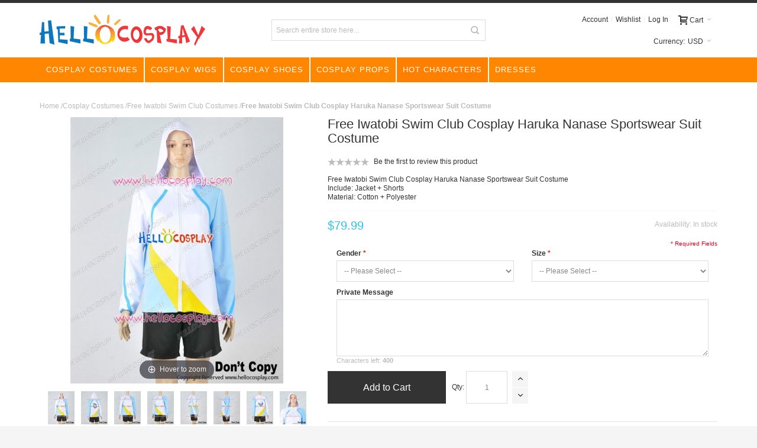

--- FILE ---
content_type: text/html; charset=UTF-8
request_url: https://www.hellocosplay.com/free-iwatobi-swim-club-cosplay-haruka-nanase-sportswear-suit-costume.html
body_size: 37031
content:
<!DOCTYPE html>

<!--[if lt IE 7 ]> <html prefix="og: http://ogp.me/ns# fb: http://ogp.me/ns/fb# product: http://ogp.me/ns/product#"  lang="en" id="top" class="no-js ie6"> <![endif]-->
<!--[if IE 7 ]>    <html prefix="og: http://ogp.me/ns# fb: http://ogp.me/ns/fb# product: http://ogp.me/ns/product#"  lang="en" id="top" class="no-js ie7"> <![endif]-->
<!--[if IE 8 ]>    <html prefix="og: http://ogp.me/ns# fb: http://ogp.me/ns/fb# product: http://ogp.me/ns/product#"  lang="en" id="top" class="no-js ie8"> <![endif]-->
<!--[if IE 9 ]>    <html prefix="og: http://ogp.me/ns# fb: http://ogp.me/ns/fb# product: http://ogp.me/ns/product#"  lang="en" id="top" class="no-js ie9"> <![endif]-->
<!--[if (gt IE 9)|!(IE)]><!--> <html prefix="og: http://ogp.me/ns# fb: http://ogp.me/ns/fb# product: http://ogp.me/ns/product#"  lang="en" id="top" class="no-js"> <!--<![endif]-->

<head>
<!-- mirasvit block -->
<!-- mirasvit open graph begin -->
<meta property="og:title" content="Free Iwatobi Swim Club Cosplay Haruka Nanase Sportswear Suit Costume"/>
<meta property="og:description" content="Made of Cotton + Polyester,high quality and comfortable to wear, tailor-made, fit you best. The costumes are both accurate designed, exquisite in details, made according to the original version, great for Haruka Nanase Cosplay. Haruka Nanase (七瀬 遙"/>
<meta property="og:type" content="og:product"/>
<meta property="og:url" content="https://www.hellocosplay.com/free-iwatobi-swim-club-cosplay-haruka-nanase-sportswear-suit-costume.html"/>
<meta property="og:image" content="https://www.hellocosplay.com/media/product/5ff/free-iwatobi-swim-club-cosplay-haruka-nanase-sportswear-suit-costume-fec.jpg"/>
<meta property="og:image" content="https://www.hellocosplay.com/media/product/9df/free-iwatobi-swim-club-cosplay-haruka-nanase-sportswear-suit-costume-d9b.jpg"/>
<meta property="og:image" content="https://www.hellocosplay.com/media/product/c20/free-iwatobi-swim-club-cosplay-haruka-nanase-sportswear-suit-costume-9dd.jpg"/>
<meta property="og:image" content="https://www.hellocosplay.com/media/product/0a3/free-iwatobi-swim-club-cosplay-haruka-nanase-sportswear-suit-costume-009.jpg"/>
<meta property="og:image" content="https://www.hellocosplay.com/media/product/c64/free-iwatobi-swim-club-cosplay-haruka-nanase-sportswear-suit-costume-c50.jpg"/>
<meta property="og:image" content="https://www.hellocosplay.com/media/product/045/free-iwatobi-swim-club-cosplay-haruka-nanase-sportswear-suit-costume-3eb.jpg"/>
<meta property="og:image" content="https://www.hellocosplay.com/media/product/e79/free-iwatobi-swim-club-cosplay-haruka-nanase-sportswear-suit-costume-f46.jpg"/>
<meta property="og:image" content="https://www.hellocosplay.com/media/product/041/free-iwatobi-swim-club-cosplay-haruka-nanase-sportswear-suit-costume-04a.jpg"/>
<meta property="og:image" content="https://www.hellocosplay.com/media/product/c3c/free-iwatobi-swim-club-cosplay-haruka-nanase-sportswear-suit-costume-1d3.jpg"/>
<meta property="og:image" content="https://www.hellocosplay.com/media/product/0d5/free-iwatobi-swim-club-cosplay-haruka-nanase-sportswear-suit-costume-30d.jpg"/>
<meta property="product:price:amount" content="79.99"/>
<meta property="product:price:currency" content="USD"/>
<!-- mirasvit open graph end -->
<meta http-equiv="Content-Type" content="text/html; charset=utf-8" />
<title>Free Iwatobi Swim Club Cosplay Haruka Nanase Sportswear Suit Costume</title>
	<meta name="viewport" content="width=device-width, initial-scale=1" />
	<meta name="description" content="Made of Cotton + Polyester,high quality and comfortable to wear, tailor-made, fit you best. The costumes are both accurate designed, exquisite in details, made according to the original version, great for Haruka Nanase Cosplay. Haruka Nanase (七瀬 遙" />
<meta name="keywords" content="Free Iwatobi Swim Club Cosplay Haruka Nanase Sportswear Suit Costume" />
<meta name="robots" content="INDEX,FOLLOW" />
<link rel="icon" href="https://www.hellocosplay.com/skin/frontend/ultimo/default/favicon.ico" type="image/x-icon" />
<link rel="shortcut icon" href="https://www.hellocosplay.com/skin/frontend/ultimo/default/favicon.ico" type="image/x-icon" />

<!--[if lt IE 7]>
<script type="text/javascript">
//<![CDATA[
    var BLANK_URL = 'https://www.hellocosplay.com/js/blank.html';
    var BLANK_IMG = 'https://www.hellocosplay.com/js/spacer.gif';
//]]>
</script>
<![endif]-->

<link rel="stylesheet" type="text/css" href="https://www.hellocosplay.com/js/calendar/calendar-win2k-1.css" />
<link rel="stylesheet" type="text/css" href="https://www.hellocosplay.com/js/mageworx/lightbox/css/lightbox.css" />
<link rel="stylesheet" type="text/css" href="https://www.hellocosplay.com/skin/frontend/ultimo/default/css/styles.css" media="all" />
<link rel="stylesheet" type="text/css" href="https://www.hellocosplay.com/skin/frontend/base/default/css/widgets.css" media="all" />
<link rel="stylesheet" type="text/css" href="https://www.hellocosplay.com/skin/frontend/base/default/css/mirasvit_searchindex.css" media="all" />
<link rel="stylesheet" type="text/css" href="https://www.hellocosplay.com/skin/frontend/ultimo/default/css/infortis/_shared/itemslider.css" media="all" />
<link rel="stylesheet" type="text/css" href="https://www.hellocosplay.com/skin/frontend/ultimo/default/css/infortis/_shared/generic-nav.css" media="all" />
<link rel="stylesheet" type="text/css" href="https://www.hellocosplay.com/skin/frontend/ultimo/default/css/infortis/ultra-slideshow/ultra-slideshow.css" media="all" />
<link rel="stylesheet" type="text/css" href="https://www.hellocosplay.com/skin/frontend/base/default/css/menu.css" media="all" />
<link rel="stylesheet" type="text/css" href="https://www.hellocosplay.com/skin/frontend/ultimo/default/css/menu_blue.css" media="all" />
<link rel="stylesheet" type="text/css" href="https://www.hellocosplay.com/skin/frontend/base/default/css/menu_white.css" media="all" />
<link rel="stylesheet" type="text/css" href="https://www.hellocosplay.com/skin/frontend/ultimo/default/css/menu_responsive_all_view.css" media="all" />
<link rel="stylesheet" type="text/css" href="https://www.hellocosplay.com/skin/frontend/base/default/css/mirasvit/seo/mirasvit_seo.css" media="all" />
<link rel="stylesheet" type="text/css" href="https://www.hellocosplay.com/skin/frontend/base/default/css/mirasvit/seositemap/sitemap.css" media="all" />
<link rel="stylesheet" type="text/css" href="https://www.hellocosplay.com/skin/frontend/ultimo/default/css/styles-infortis.css" media="all" />
<link rel="stylesheet" type="text/css" href="https://www.hellocosplay.com/skin/frontend/ultimo/default/css/components/animate/animate.css" media="all" />
<link rel="stylesheet" type="text/css" href="https://www.hellocosplay.com/skin/frontend/ultimo/default/css/infortis/_shared/banners.css" media="all" />
<link rel="stylesheet" type="text/css" href="https://www.hellocosplay.com/skin/frontend/ultimo/default/css/infortis/_shared/generic-cck.css" media="all" />
<link rel="stylesheet" type="text/css" href="https://www.hellocosplay.com/skin/frontend/ultimo/default/css/infortis/_shared/accordion.css" media="all" />
<link rel="stylesheet" type="text/css" href="https://www.hellocosplay.com/skin/frontend/ultimo/default/css/infortis/_shared/dropdown.css" media="all" />
<link rel="stylesheet" type="text/css" href="https://www.hellocosplay.com/skin/frontend/ultimo/default/css/infortis/_shared/itemgrid.css" media="all" />
<link rel="stylesheet" type="text/css" href="https://www.hellocosplay.com/skin/frontend/ultimo/default/css/infortis/_shared/tabs.css" media="all" />
<link rel="stylesheet" type="text/css" href="https://www.hellocosplay.com/skin/frontend/ultimo/default/css/infortis/_shared/icons.css" media="all" />
<link rel="stylesheet" type="text/css" href="https://www.hellocosplay.com/skin/frontend/ultimo/default/css/infortis/_shared/icons-font.css" media="all" />
<link rel="stylesheet" type="text/css" href="https://www.hellocosplay.com/skin/frontend/ultimo/default/css/common.css" media="all" />
<link rel="stylesheet" type="text/css" href="https://www.hellocosplay.com/skin/frontend/ultimo/default/css/override-modules.css" media="all" />
<link rel="stylesheet" type="text/css" href="https://www.hellocosplay.com/skin/frontend/ultimo/default/css/override-theme.css" media="all" />
<link rel="stylesheet" type="text/css" href="https://www.hellocosplay.com/skin/frontend/ultimo/default/css/header.css" media="all" />
<link rel="stylesheet" type="text/css" href="https://www.hellocosplay.com/skin/frontend/ultimo/default/css/bootstrap/bootstrap-grid.css" media="all" />
<link rel="stylesheet" type="text/css" href="https://www.hellocosplay.com/skin/frontend/ultimo/default/css/infortis/_shared/grid12.css" media="all" />
<link rel="stylesheet" type="text/css" href="https://www.hellocosplay.com/skin/frontend/ultimo/default/css/_config/design_default.css" media="all" />
<link rel="stylesheet" type="text/css" href="https://www.hellocosplay.com/skin/frontend/ultimo/default/css/_config/grid_default.css" media="all" />
<link rel="stylesheet" type="text/css" href="https://www.hellocosplay.com/skin/frontend/ultimo/default/css/_config/layout_default.css" media="all" />
<link rel="stylesheet" type="text/css" href="https://www.hellocosplay.com/skin/frontend/ultimo/default/css/override-config.css" media="all" />
<link rel="stylesheet" type="text/css" href="https://www.hellocosplay.com/skin/frontend/base/default/css/mageworx/customoptions/customoptions.css" media="all" />
<link rel="stylesheet" type="text/css" href="https://www.hellocosplay.com/skin/frontend/base/default/css/plumrocket/sizechart/sizechart.css" media="all" />
<link rel="stylesheet" type="text/css" href="https://www.hellocosplay.com/skin/frontend/ultimo/default/css/print.css" media="print" />
<link rel="stylesheet" type="text/css" href="https://www.hellocosplay.com/skin/frontend/base/default/css/menu_responsive.css" media="all and (max-width: 769px)" />
<link rel="stylesheet" type="text/css" href="https://www.hellocosplay.com/skin/frontend/base/default/css/menu_notresponsivepart.css" media="all and (min-width: 770px)" />
<script type="text/javascript" src="https://www.hellocosplay.com/js/prototype/prototype.js"></script>
<script type="text/javascript" src="https://www.hellocosplay.com/js/lib/ccard.js"></script>
<script type="text/javascript" src="https://www.hellocosplay.com/js/prototype/validation.js"></script>
<script type="text/javascript" src="https://www.hellocosplay.com/js/scriptaculous/builder.js"></script>
<script type="text/javascript" src="https://www.hellocosplay.com/js/scriptaculous/effects.js"></script>
<script type="text/javascript" src="https://www.hellocosplay.com/js/scriptaculous/dragdrop.js"></script>
<script type="text/javascript" src="https://www.hellocosplay.com/js/scriptaculous/controls.js"></script>
<script type="text/javascript" src="https://www.hellocosplay.com/js/scriptaculous/slider.js"></script>
<script type="text/javascript" src="https://www.hellocosplay.com/js/varien/js.js"></script>
<script type="text/javascript" src="https://www.hellocosplay.com/js/varien/form.js"></script>
<script type="text/javascript" src="https://www.hellocosplay.com/js/varien/menu.js"></script>
<script type="text/javascript" src="https://www.hellocosplay.com/js/mage/translate.js"></script>
<script type="text/javascript" src="https://www.hellocosplay.com/js/mage/cookies.js"></script>
<script type="text/javascript" src="https://www.hellocosplay.com/js/infortis/jquery/jquery.min.js"></script>
<script type="text/javascript" src="https://www.hellocosplay.com/js/infortis/jquery/jquery-noconflict.js"></script>
<script type="text/javascript" src="https://www.hellocosplay.com/js/infortis/jquery/plugins/jquery.owlcarousel.min.js"></script>
<script type="text/javascript" src="https://www.hellocosplay.com/js/mirasvit/core/jquery.min.js"></script>
<script type="text/javascript" src="https://www.hellocosplay.com/js/mirasvit/core/underscore.js"></script>
<script type="text/javascript" src="https://www.hellocosplay.com/js/mirasvit/core/backbone.js"></script>
<script type="text/javascript" src="https://www.hellocosplay.com/js/mirasvit/code/menu/mobile-detect.min.js"></script>
<script type="text/javascript" src="https://www.hellocosplay.com/js/mirasvit/code/menu/dropdown.js"></script>
<script type="text/javascript" src="https://www.hellocosplay.com/js/infortis/jquery/jquery-ui.min.js"></script>
<script type="text/javascript" src="https://www.hellocosplay.com/js/infortis/jquery/plugins/modernizr.custom.min.js"></script>
<script type="text/javascript" src="https://www.hellocosplay.com/js/infortis/jquery/plugins/matchMedia.js"></script>
<script type="text/javascript" src="https://www.hellocosplay.com/js/infortis/jquery/plugins/matchMedia.addListener.js"></script>
<script type="text/javascript" src="https://www.hellocosplay.com/js/infortis/jquery/plugins/enquire.js"></script>
<script type="text/javascript" src="https://www.hellocosplay.com/js/infortis/jquery/plugins/jquery.easing.min.js"></script>
<script type="text/javascript" src="https://www.hellocosplay.com/js/infortis/jquery/plugins/jquery.tabs.min.js"></script>
<script type="text/javascript" src="https://www.hellocosplay.com/js/infortis/jquery/plugins/jquery.accordion.min.js"></script>
<script type="text/javascript" src="https://www.hellocosplay.com/js/infortis/jquery/plugins/imagesloaded.js"></script>
<script type="text/javascript" src="https://www.hellocosplay.com/js/varien/product.js"></script>
<script type="text/javascript" src="https://www.hellocosplay.com/js/varien/product_options.js"></script>
<script type="text/javascript" src="https://www.hellocosplay.com/js/varien/configurable.js"></script>
<script type="text/javascript" src="https://www.hellocosplay.com/js/calendar/calendar.js"></script>
<script type="text/javascript" src="https://www.hellocosplay.com/js/calendar/calendar-setup.js"></script>
<script type="text/javascript" src="https://www.hellocosplay.com/js/mageworx/lightbox/js/lightbox.js"></script>
<script type="text/javascript" src="https://www.hellocosplay.com/js/mageworx/tagtip.js"></script>
<script type="text/javascript" src="https://www.hellocosplay.com/js/plumrocket/jquery-1.10.2.min.js"></script>
<script type="text/javascript" src="https://www.hellocosplay.com/skin/frontend/ultimo/default/js/smartheader.js"></script>
<script type="text/javascript" src="https://www.hellocosplay.com/skin/frontend/ultimo/default/js/stickyheader.js"></script>
<script type="text/javascript" src="https://www.hellocosplay.com/skin/frontend/ultimo/default/js/app.js"></script>
<script type="text/javascript" src="https://www.hellocosplay.com/skin/frontend/base/default/js/plumrocket/sizechart/sizechart.js"></script>
<link rel="canonical" href="https://www.hellocosplay.com/free-iwatobi-swim-club-cosplay-haruka-nanase-sportswear-suit-costume.html" />
<!--[if IE]>
<link rel="stylesheet" type="text/css" href="https://www.hellocosplay.com/skin/frontend/ultimo/default/css/styles-ie.css" media="all" />
<![endif]-->
<!--[if lt IE 7]>
<script type="text/javascript" src="https://www.hellocosplay.com/js/lib/ds-sleight.js"></script>
<script type="text/javascript" src="https://www.hellocosplay.com/skin/frontend/base/default/js/ie6.js"></script>
<![endif]-->
<!--[if lte IE 7]>
<link rel="stylesheet" type="text/css" href="https://www.hellocosplay.com/skin/frontend/ultimo/default/css/styles-ie7.css" media="all" />
<![endif]-->
<!--[if lte IE 8]>
<link rel="stylesheet" type="text/css" href="https://www.hellocosplay.com/skin/frontend/ultimo/default/css/styles-ie8.css" media="all" />
<![endif]-->
<!--[if lt IE 8]>
<link rel="stylesheet" type="text/css" href="https://www.hellocosplay.com/js/mageworx/lightbox/css/lightbox-ie.css" />
<![endif]-->

<script type="text/javascript">
//<![CDATA[
Mage.Cookies.path     = '/';
Mage.Cookies.domain   = '.hellocosplay.com';
//]]>
</script>

<script type="text/javascript">
//<![CDATA[
optionalZipCountries = ["HK","IE","MO","PA"];
//]]>
</script>

<!-- Magic Zoom Plus Magento module version v4.16.0 [v1.6.91:v5.3.7] -->
<script type="text/javascript">window["mgctlbx$Pltm"] = "Magento";</script>
<link type="text/css" href="https://www.hellocosplay.com/skin/frontend/base/default/css/magiczoomplus/magiczoomplus.css" rel="stylesheet" media="screen" />
<link type="text/css" href="https://www.hellocosplay.com/skin/frontend/base/default/css/magiczoomplus/magiczoomplus.module.css" rel="stylesheet" media="screen" />
<script type="text/javascript" src="https://www.hellocosplay.com/skin/frontend/ultimo/default/js/magiczoomplus.js"></script>
<script type="text/javascript" src="https://www.hellocosplay.com/skin/frontend/ultimo/default/js/magictoolbox.utils.js"></script>
<script type="text/javascript">
	var mzOptions = {
		'history':false,
		'zoomWidth':'auto',
		'zoomHeight':'auto',
		'zoomPosition':'right',
		'zoomDistance':15,
		'selectorTrigger':'click',
		'transitionEffect':true,
		'lazyZoom':false,
		'rightClick':false,
		'cssClass':'',
		'zoomMode':'zoom',
		'zoomOn':'hover',
		'upscale':true,
		'smoothing':true,
		'variableZoom':false,
		'zoomCaption':'off',
		'expand':'window',
		'expandZoomMode':'zoom',
		'expandZoomOn':'click',
		'expandCaption':true,
		'closeOnClickOutside':true,
		'hint':'once',
		'textHoverZoomHint':'Hover to zoom',
		'textClickZoomHint':'Click to zoom',
		'textExpandHint':'Click to expand',
		'textBtnClose':'Close',
		'textBtnNext':'Next',
		'textBtnPrev':'Previous'
	}
</script>
<script type="text/javascript">
	var mzMobileOptions = {
		'textHoverZoomHint':'Touch to zoom',
		'textClickZoomHint':'Double tap to zoom',
		'textExpandHint':'Tap or pinch to expand'
	}
</script>
<script type="text/javascript" src="https://www.hellocosplay.com/skin/frontend/ultimo/default/js/magictoolbox_utils.js"></script>
<script type="text/javascript">
    var magicToolboxLinks = [];
    var magicToolboxProductId = 8420;
    var magicToolboxTool = 'magiczoomplus';
    var magicToolboxToolMainId = 'MagicZoomPlusImage'+magicToolboxProductId;
    var magicToolboxOptionTitles = ['color'];
    var magicToolboxSwitchMetod = 'click';
    var magicToolboxMouseoverDelay = 0;

    $mjs(window).jAddEvent('load', function() {
        magicToolboxPrepareOptions();
    });
    var allowHighlightActiveSelectorOnUpdate = true;
    mzOptions['onUpdate'] = function(id, oldA, newA) {
        if(allowHighlightActiveSelectorOnUpdate) {
            magicToolboxHighlightActiveSelector(newA);
        }
        allowHighlightActiveSelectorOnUpdate = true;
    };
</script>
<script type="text/javascript" src="https://www.hellocosplay.com/skin/frontend/ultimo/default/js/magictoolbox_utils.js"></script>
<script type="text/javascript">
    var magicToolboxLinks = [];
    var magicToolboxProductId = 8420;
    var magicToolboxTool = 'magiczoomplus';
    var magicToolboxToolMainId = 'MagicZoomPlusImage'+magicToolboxProductId;
    var magicToolboxOptionTitles = ['color'];
    var magicToolboxSwitchMetod = 'click';
    var magicToolboxMouseoverDelay = 0;

    $mjs(window).jAddEvent('load', function() {
        magicToolboxPrepareOptions();
    });
    var allowHighlightActiveSelectorOnUpdate = true;
    mzOptions['onUpdate'] = function(id, oldA, newA) {
        if(allowHighlightActiveSelectorOnUpdate) {
            magicToolboxHighlightActiveSelector(newA);
        }
        allowHighlightActiveSelectorOnUpdate = true;
    };
</script>

<!-- Magic Scroll Magento module version v4.16.0 [v1.6.91:v2.0.53] -->
<script type="text/javascript">window["mgctlbx$Pltm"] = "Magento";</script>
<link type="text/css" href="https://www.hellocosplay.com/skin/frontend/base/default/css/magicscroll/magicscroll.css" rel="stylesheet" media="screen" />
<link type="text/css" href="https://www.hellocosplay.com/skin/frontend/base/default/css/magicscroll/magicscroll.module.css" rel="stylesheet" media="screen" />
<script type="text/javascript" src="https://www.hellocosplay.com/skin/frontend/ultimo/default/js/magicscroll.js"></script>
<script type="text/javascript">
	MagicScrollOptions = {
		'width':'auto',
		'height':'auto',
		'orientation':'horizontal',
		'mode':'scroll',
		'items':'3',
		'speed':600,
		'autoplay':0,
		'loop':'infinite',
		'step':'auto',
		'arrows':'inside',
		'pagination':false,
		'easing':'cubic-bezier(.8, 0, .5, 1)',
		'scrollOnWheel':'auto',
		'lazy-load':false
	}
</script>
<style type="text/css">
									.footer-container2
	{
		background-image: url(https://www.hellocosplay.com/media/wysiwyg/infortis/ultimo/_patterns/default/1.png);
	}
		</style><script type="text/javascript">//<![CDATA[
        var Translator = new Translate([]);
        //]]></script><!--BLhVnprfrgzgFILeBiHgspcfCKMj7yQH-->
</head>
<body class=" catalog-product-view responsive catalog-product-view product-free-iwatobi-swim-club-cosplay-haruka-nanase-sportswear-suit-costume ">
<div id="root-wrapper">
<div class="wrapper">
        <noscript>
        <div class="global-site-notice noscript">
            <div class="notice-inner">
                <p>
                    <strong>JavaScript seems to be disabled in your browser.</strong><br />
                    You must have JavaScript enabled in your browser to utilize the functionality of this website.                </p>
            </div>
        </div>
    </noscript>
    <div class="page">
        <div id="header-container" class="header-container header-mobile" style="display:none;">
<div class="header-container2">
<div class="header-container3">

        <!-- Part of the header displayed only in mobile mode -->
    <div class="header-m-container">

        <div class="header-m-top-container">
            <div class="header-m-top header container clearer">
                <div class="inner-container">

                    
                                            <div id="currency-switcher-wrapper-mobile" class="item item-right">
    
    <div class="currency-switcher dropdown">
        <a href="#" class="dropdown-heading cover">
            <span>
                <span class="label hide-below-768">Currency:</span>
                <span class="value">USD</span>
                <span class="caret"></span>
            </span>
        </a>
        <ul class="dropdown-content left-hand"><li class="current">USD - US Dollar</li><li><a href="https://www.hellocosplay.com/directory/currency/switch/currency/EUR/uenc/aHR0cHM6Ly93d3cuaGVsbG9jb3NwbGF5LmNvbS9mcmVlLWl3YXRvYmktc3dpbS1jbHViLWNvc3BsYXktaGFydWthLW5hbmFzZS1zcG9ydHN3ZWFyLXN1aXQtY29zdHVtZS5odG1s/">EUR - Euro</a></li><li><a href="https://www.hellocosplay.com/directory/currency/switch/currency/GBP/uenc/aHR0cHM6Ly93d3cuaGVsbG9jb3NwbGF5LmNvbS9mcmVlLWl3YXRvYmktc3dpbS1jbHViLWNvc3BsYXktaGFydWthLW5hbmFzZS1zcG9ydHN3ZWFyLXN1aXQtY29zdHVtZS5odG1s/">GBP - British Pound Sterling</a></li><li><a href="https://www.hellocosplay.com/directory/currency/switch/currency/CAD/uenc/aHR0cHM6Ly93d3cuaGVsbG9jb3NwbGF5LmNvbS9mcmVlLWl3YXRvYmktc3dpbS1jbHViLWNvc3BsYXktaGFydWthLW5hbmFzZS1zcG9ydHN3ZWFyLXN1aXQtY29zdHVtZS5odG1s/">CAD - Canadian Dollar</a></li><li><a href="https://www.hellocosplay.com/directory/currency/switch/currency/AUD/uenc/aHR0cHM6Ly93d3cuaGVsbG9jb3NwbGF5LmNvbS9mcmVlLWl3YXRvYmktc3dpbS1jbHViLWNvc3BsYXktaGFydWthLW5hbmFzZS1zcG9ydHN3ZWFyLXN1aXQtY29zdHVtZS5odG1s/">AUD - Australian Dollar</a></li></ul>    </div>

</div>
                                        
                </div> <!-- end: inner-container -->
            </div> <!-- end: header-m-top -->
        </div> <!-- end: header-m-top-container -->

        <div class="header-m-primary-container">
            <div class="header-m-primary header container">
                <div class="inner-container">

                    
                    <!-- Mobile logo -->
                    <div class="logo-wrapper--mobile">
                        <a class="logo logo--mobile" href="https://www.hellocosplay.com/" title="Hello Cosplay">
                            <img src="https://www.hellocosplay.com/skin/frontend/ultimo/default/images/logo.gif" alt="Hello Cosplay" />
                        </a>
                    </div>
                    <div class="clearer after-mobile-logo"></div>

                    <!-- Skip links -->
                    <div class="skip-links-wrapper skip-links--4">

                                                    <a href="#header-nav" class="skip-link skip-nav">
                                <span class="icon ic ic-menu"></span>
                                <span class="label">Menu</span>
                            </a>
                        
                                                    <a href="#header-search" class="skip-link skip-search">
                                <span class="icon ic ic-search"></span>
                                <span class="label">Search</span>
                            </a>
                        
                                                    <a href="#header-account" class="skip-link skip-account">
                                <span class="icon ic ic-user"></span>
                                <span class="label">Account</span>
                            </a>
                        
                        
                        
                                                                            <div id="mini-cart-marker-mobile"></div>
                            <div id="mini-cart" class="mini-cart dropdown is-empty">

    <a href="#header-cart" class="mini-cart-heading dropdown-heading cover skip-link skip-cart">
        <span>
        
            <span class="icon ic ic-cart"></span>
                        <span class="label">Cart</span>
                        <span class="caret"></span>

        </span>
    </a> <!-- end: heading -->
    
                <div id="header-cart" class="mini-cart-content dropdown-content left-hand block block block-cart skip-content skip-content--style">
            <div class="block-content-inner">

                                <div class="empty">You have no items in your shopping cart.</div>

            </div> <!-- end: inner block -->
        </div> <!-- end: dropdown-content -->
    
</div>
                        
                                                    <div id="header-nav" class="skip-content skip-content--style">
<div id="nav-marker-mobile" style="display: block;">
        <ul class="menu menu-blue menu-top store-1 menu-top-navigation">
    
<li  data-toggle="dropdown_1" class="level1 nav-1  first">
    <a     href="https://www.hellocosplay.com/cosplay-costumes.html"
        style=""
        class="default ">
        Cosplay Costumes            </a>

    
                    <div class="sub"><div class="sub-container">
        
                            <div class="columns columns-3 " style="">
        <div class="column " style="">
    <ul>
    <li class="head default" style="">
    Anime & Game Costumes</li>
<li  class="level4 nav-1-1-1-2 ">
    <a     href="https://www.hellocosplay.com/cosplay-costumes/alice-madness-returns-costumes.html"
        style=""
        class="default ">
        Alice Madness Returns Costumes            </a>

    </li>
<li  class="level4 nav-1-1-1-3 ">
    <a     href="https://www.hellocosplay.com/cosplay-costumes/axis-powers-hetalia-costumes.html"
        style=""
        class="default ">
        Axis Powers Hetalia Costumes            </a>

    </li>
<li  class="level4 nav-1-1-1-4 ">
    <a     href="https://www.hellocosplay.com/cosplay-costumes/blazblue-costumes.html"
        style=""
        class="default ">
        BlazBlue Costumes            </a>

    </li>
<li  class="level4 nav-1-1-1-5 ">
    <a     href="https://www.hellocosplay.com/cosplay-costumes/bleach-costumes.html"
        style=""
        class="default ">
        Bleach Costumes            </a>

    </li>
<li  class="level4 nav-1-1-1-6 ">
    <a     href="https://www.hellocosplay.com/cosplay-costumes/blue-exorcist-costumes.html"
        style=""
        class="default ">
        Blue Exorcist Costumes            </a>

    </li>
<li  class="level4 nav-1-1-1-7 ">
    <a     href="https://www.hellocosplay.com/cosplay-costumes/code-geass-costumes.html"
        style=""
        class="default ">
        Code Geass Costumes            </a>

    </li>
<li  class="level4 nav-1-1-1-8 ">
    <a     href="https://www.hellocosplay.com/cosplay-costumes/d-gray-man-costumes.html"
        style=""
        class="default ">
        D Gray Man Costumes            </a>

    </li>
<li  class="level4 nav-1-1-1-9 ">
    <a     href="https://www.hellocosplay.com/cosplay-costumes/devil-may-cry-costumes.html"
        style=""
        class="default ">
        Devil May Cry Costumes            </a>

    </li>
<li  class="level4 nav-1-1-1-10 ">
    <a     href="https://www.hellocosplay.com/cosplay-costumes/fairy-tail-costumes.html"
        style=""
        class="default ">
        Fairy Tail Costumes            </a>

    </li>
<li  class="level4 nav-1-1-1-11 ">
    <a     href="https://www.hellocosplay.com/cosplay-costumes/fate-stay-night-costumes.html"
        style=""
        class="default ">
        Fate Stay Night Costumes            </a>

    </li>
<li  class="level4 nav-1-1-1-12 ">
    <a     href="https://www.hellocosplay.com/cosplay-costumes/final-fantasy-costumes.html"
        style=""
        class="default ">
        Final Fantasy Costumes            </a>

    </li>
<li  class="level4 nav-1-1-1-13 ">
    <a     href="https://www.hellocosplay.com/cosplay-costumes/gintama-costumes.html"
        style=""
        class="default ">
        Gintama Costumes            </a>

    </li>
<li  class="level4 nav-1-1-1-14 ">
    <a     href="https://www.hellocosplay.com/cosplay-costumes/black-butler-costumes.html"
        style="font-weight:bold;color:#FF330A;"
        class="default ">
        Kuroshitsuji Costumes            </a>

    </li>
<li  class="level4 nav-1-1-1-15 ">
    <a     href="https://www.hellocosplay.com/cosplay-costumes/naruto-costumes.html"
        style=""
        class="default ">
        Naruto Costumes            </a>

    </li>
<li  class="level4 nav-1-1-1-16 ">
    <a     href="https://www.hellocosplay.com/cosplay-costumes/one-piece-costumes.html"
        style=""
        class="default ">
        One Piece Costumes            </a>

    </li>
<li  class="level4 nav-1-1-1-17 ">
    <a     href="https://www.hellocosplay.com/cosplay-costumes/pandora-hearts-costumes.html"
        style=""
        class="default ">
        Pandora Hearts Costumes            </a>

    </li>
<li  class="level4 nav-1-1-1-18 ">
    <a     href="https://www.hellocosplay.com/cosplay-costumes/sailor-moon-costumes.html"
        style=""
        class="default ">
        Sailor Moon Costumes            </a>

    </li>
<li  class="level4 nav-1-1-1-19 ">
    <a     href="https://www.hellocosplay.com/cosplay-costumes/vocaloid-2-costumes.html"
        style=""
        class="default ">
        Vocaloid Costumes            </a>

    </li>
<li  class="level4 nav-1-1-1-20  last">
    <a     href="https://www.hellocosplay.com/cosplay-costumes.html"
        style="font-weight:bold;color:#BF0A04;background:#FFFFFF;"
        class="default ">
        More Anime & Game Costumes            </a>

    </li>    </ul>
</div><div class="column " style="">
    <ul>
    <li class="head default" style="">
    Movie & TV Costumes</li>
<li  class="level4 nav-1-1-2-22 ">
    <a     href="https://www.hellocosplay.com/movie-tv-cosplay/arrow-costumes.html"
        style=""
        class="default ">
        Arrow Costumes            </a>

    </li>
<li  class="level4 nav-1-1-2-23 ">
    <a     href="https://www.hellocosplay.com/movie-tv-cosplay/charlie-and-the-chocolate-factory-costumes.html"
        style=""
        class="default ">
        Charlie And The Chocolate Factory            </a>

    </li>
<li  class="level4 nav-1-1-2-24 ">
    <a     href="https://www.hellocosplay.com/movie-tv-cosplay/doctor-costumes.html"
        style=""
        class="default ">
        Doctor Who Costumes            </a>

    </li>
<li  class="level4 nav-1-1-2-25 ">
    <a     href="https://www.hellocosplay.com/cosplay-costumes/game-of-thrones-costumes.html"
        style=""
        class="default ">
        Game Of Thrones Costumes            </a>

    </li>
<li  class="level4 nav-1-1-2-26 ">
    <a     href="https://www.hellocosplay.com/movie-tv-cosplay/sherlock-holmes-costumes.html"
        style=""
        class="default ">
        Sherlock Holmes Costumes            </a>

    </li>
<li  class="level4 nav-1-1-2-27 ">
    <a     href="https://www.hellocosplay.com/movie-tv-cosplay/sleepy-hollow-costumes.html"
        style=""
        class="default ">
        Sleepy Hollow Costumes            </a>

    </li>
<li  class="level4 nav-1-1-2-28 ">
    <a     href="https://www.hellocosplay.com/movie-tv-cosplay/smallville-costumes.html"
        style=""
        class="default ">
        Smallville Costumes            </a>

    </li>
<li  class="level4 nav-1-1-2-29 ">
    <a     href="https://www.hellocosplay.com/movie-tv-cosplay/star-trek-costumes.html"
        style=""
        class="default ">
        Star Trek Costumes            </a>

    </li>
<li  class="level4 nav-1-1-2-30 ">
    <a     href="https://www.hellocosplay.com/movie-tv-cosplay/the-lord-of-the-rings-costumes.html"
        style=""
        class="default ">
        The Lord Of The Rings Costumes            </a>

    </li>
<li  class="level4 nav-1-1-2-31 ">
    <a     href="https://www.hellocosplay.com/movie-tv-cosplay/the-phantom-of-the-opera-costumes.html"
        style=""
        class="default ">
        The Phantom of the Opera             </a>

    </li>
<li  class="level4 nav-1-1-2-32  last">
    <a     href="https://www.hellocosplay.com/movie-tv-cosplay.html"
        style="font-weight:bold;color:#C20F02;background:#FFFFFF;"
        class="default ">
        Movie Movie & TV Costumes            </a>

    </li>    </ul>
</div><div class="column " style="">
    <ul>
    <li class="head default" style="">
    Hot & New Costumes</li>
<li  class="level4 nav-1-1-3-34 ">
    <a     href="https://www.hellocosplay.com/cosplay-costumes/dc-comics-costumes.html"
        style="color:#FF0B03;"
        class="default ">
        DC Comics Costumes            </a>

    </li>
<li  class="level4 nav-1-1-3-35 ">
    <a     href="javascript:void(0);"
        style=""
        class=" ">
        ---------------@_@----------------            </a>

    </li>
<li  class="level4 nav-1-1-3-36 ">
    <a     href="https://www.hellocosplay.com/cosplay-costumes/akame-ga-kill-costumes.html"
        style=""
        class="default ">
        Akame Ga Kill Costumes            </a>

    </li>
<li  class="level4 nav-1-1-3-37 ">
    <a     href="https://www.hellocosplay.com/cosplay-costumes/attack-on-titan-costumes.html"
        style="color:#000000;"
        class="default ">
        Attack on Titan Costumes            </a>

    </li>
<li  class="level4 nav-1-1-3-38 ">
    <a     href="https://www.hellocosplay.com/cosplay-costumes/danganronpa-costumes.html"
        style=""
        class="default ">
        Danganronpa Costumes            </a>

    </li>
<li  class="level4 nav-1-1-3-39 ">
    <a     href="https://www.hellocosplay.com/movie-tv-cosplay/deadpool-costumes.html"
        style=""
        class="default ">
        Deadpool Costumes            </a>

    </li>
<li  class="level4 nav-1-1-3-40 ">
    <a     href="https://www.hellocosplay.com/cosplay-costumes/free-iwatobi-swim-club-costumes.html"
        style=""
        class="default ">
        Free! - Iwatobi Swim Club Costumes            </a>

    </li>
<li  class="level4 nav-1-1-3-41 ">
    <a     href="https://www.hellocosplay.com/cosplay-costumes/kill-la-kill-costumes.html"
        style=""
        class="default ">
        Kill la Kill Costumes            </a>

    </li>
<li  class="level4 nav-1-1-3-42  last">
    <a     href="https://www.hellocosplay.com/cosplay-costumes/rwby-costumes.html"
        style=""
        class="default ">
        RWBY Costumes            </a>

    </li>    </ul>
</div>    </div>
            
                    </div></div>
        
    </li>
<li  data-toggle="dropdown_1" class="level1 nav-2 ">
    <a     href="/cosplay-wigs.html"
        style=""
        class="default ">
        Cosplay Wigs            </a>

    </li>
<li  data-toggle="dropdown_1" class="level1 nav-3 ">
    <a     href="/cosplay-shoes-boots.html"
        style=""
        class="default ">
        Cosplay Shoes            </a>

    </li>
<li  data-toggle="dropdown_1" class="level1 nav-4 ">
    <a     href="/cosplay-props.html"
        style=""
        class="default ">
        Cosplay Props            </a>

    </li>
<li  data-toggle="dropdown_1" class="level1 nav-5 ">
    <a     href="javascript:void(0);"
        style="color:#FFFFFF;background:#FF8000;"
        class="default ">
        Hot Characters            </a>

    
                    <div class="sub"><div class="sub-container">
        
                            <div class="columns columns-1 " style="background:#FFFFFF;">
        <div class="column " style="">
    <ul>
    
<li  class="level4 nav-5-2-4-43  first">
    <a     href="/marvel-cosplay.html"
        style="color:#C82F36;background:#FFFFFF;"
        class="default ">
        Marvel Characters            </a>

    </li>
<li  class="level4 nav-5-2-4-44 ">
    <a     href="/dc-comic-cosplay.html"
        style="color:#C82F36;background:#FFFFFF;"
        class="default ">
        DC Characters            </a>

    </li>
<li  class="level4 nav-5-2-4-45 ">
    <a     href="/vocaloid-cosplay.html"
        style="color:#C82F36;background:#FFFFFF;"
        class="default ">
        Vocaloid Characters            </a>

    </li>
<li  class="level4 nav-5-2-4-46 ">
    <a     href="/one-piece-characters.html"
        style="color:#C82F36;background:#FFFFFF;"
        class="default ">
        One Piece Characters            </a>

    </li>
<li  class="level4 nav-5-2-4-47  last">
    <a     href="/anime-characters.html"
        style="color:#303030;background:#FFFFFF;"
        class="default ">
        Anime Characters            </a>

    </li>    </ul>
</div>    </div>
            
                    </div></div>
        
    </li>
<li  data-toggle="dropdown_1" class="level1 nav-6  last">
    <a     href="javascript:void(0);"
        style=""
        class="default ">
        Dresses            </a>

    
                    <div class="sub"><div class="sub-container">
        
                <ul class="sub1">
            
<li  class="level2 nav-6-3  first">
    <a     href="https://www.hellocosplay.com/all-cosplay/gothic-renaissance-dresses.html"
        style=""
        class="default ">
        Gothic & Renaissance Dress            </a>

    </li>
<li  class="level2 nav-6-4 ">
    <a     href="https://www.hellocosplay.com/all-cosplay/gothic-lolita-dresses.html"
        style=""
        class="default ">
        Gothic & Lolita Dresses            </a>

    </li>
<li  class="level2 nav-6-5 ">
    <a     href="https://www.hellocosplay.com/all-cosplay/maid-dress.html"
        style=""
        class="default ">
        Maid Dress            </a>

    </li>
<li  class="level2 nav-6-6  last">
    <a     href="https://www.hellocosplay.com/all-cosplay/party-dress.html"
        style=""
        class="default ">
        Party Dress            </a>

    </li>        </ul>
        
                    </div></div>
        
    </li><script type="text/javascript"> var mMenuPreparedResponsiveValue = 770</script>    </ul>
                                 </div>                               
                            </div>

                                                    <div id="search-marker-mobile"></div>
                            <div id="header-search" class="skip-content skip-content--style">
    <div class="search-wrapper">
        <form id="search_mini_form" action="https://www.hellocosplay.com/catalogsearch/result/" method="get">
    <div class="form-search">
        <label for="search">Search:</label>
        <input id="search" type="text" name="q" value="" class="input-text" maxlength="128" />
        <button type="submit" title="Search" class="button"><span><span>Search</span></span></button>
        <div id="search_autocomplete" class="search-autocomplete"></div>
        <script type="text/javascript">
        //<![CDATA[
            var searchForm = new Varien.searchForm('search_mini_form', 'search', 'Search entire store here...');
            searchForm.initAutocomplete('https://www.hellocosplay.com/catalogsearch/ajax/suggest/', 'search_autocomplete');
        //]]>
        </script>
    </div>
</form>
    </div>
</div>
                        
                                                    <div id="account-links-marker-mobile"></div>
                                <div id="header-account" class="account-links top-links links-wrapper-separators-left skip-content skip-content--style">
        <ul class="links">
                        <li class="first" ><a href="https://www.hellocosplay.com/customer/account/" title="Account" >Account</a></li>
                                <li ><a href="https://www.hellocosplay.com/wishlist/" title="Wishlist" >Wishlist</a></li>
                                <li class=" last" ><a href="https://www.hellocosplay.com/customer/account/login/" title="Log In" >Log In</a></li>
            </ul>
    </div>
                        
                        
                            <div class="skip-links-clearer clearer"></div>

                    </div> <!-- end: skip-links-wrapper -->

                </div> <!-- end: inner-container -->
            </div> <!-- end: header-m-primary -->
        </div> <!-- end: header-m-primary-container -->

    </div> <!-- end: header-m-container -->
    
    <!-- Part of the header displayed only in regular mode -->
    <div class="header-top-container">
        <div class="header-top header container clearer">
            <div class="inner-container">

                                
                <div class="left-column">

                    
                    
                                                            <div class="item item-left hide-below-960">
                        <p class="welcome-msg"> </p>
                    </div>

                </div> <!-- end: left column -->

                <div class="right-column">

                    
                                        
                    
                    
                    
                </div> <!-- end: right column -->

            </div> <!-- end: inner-container -->
        </div> <!-- end: header-top -->
    </div> <!-- end: header-top-container -->

    <div class="header-primary-container">
        <div class="header-primary header container">
            <div class="inner-container">

                
                                <div class="hp-blocks-holder">

                                            <!-- Left column -->
                        <div class="hp-block left-column grid12-4">
                                                                                                                            <div class="item"><div class="logo-wrapper logo-wrapper--regular">
			<a class="logo logo--regular" href="https://www.hellocosplay.com/" title="Hello Cosplay"><strong>Hello Cosplay</strong><img src="https://www.hellocosplay.com/skin/frontend/ultimo/default/images/logo.gif" alt="Hello Cosplay" /></a>
	</div>
</div>
                                                                                    </div> <!-- end: left column -->
                    
                                            <!-- Central column -->
                        <div class="hp-block central-column grid12-4">
                                                                                                                            <div class="item"><div id="search-marker-regular"></div></div>
                                                                                    </div> <!-- end: central column -->
                    
                                            <!-- Right column -->
                        <div class="hp-block right-column grid12-4">
                                                                                                                            <div class="item"><div id="user-menu-wrapper-regular">
    <div id="user-menu" class="user-menu">

        
        
                    <div id="mini-cart-marker-regular"></div>        
        
                
        
                    <div id="mini-compare-marker-regular"></div>        
        
                
        
                    <div id="account-links-marker-regular"></div>        
        
        
    </div> <!-- end: user-menu -->
</div>
</div>
                                                                    <div class="item"><div id="currency-switcher-wrapper-regular">
    
    <div class="currency-switcher dropdown">
        <a href="#" class="dropdown-heading cover">
            <span>
                <span class="label hide-below-768">Currency:</span>
                <span class="value">USD</span>
                <span class="caret"></span>
            </span>
        </a>
        <ul class="dropdown-content left-hand"><li class="current">USD - US Dollar</li><li><a href="https://www.hellocosplay.com/directory/currency/switch/currency/EUR/uenc/aHR0cHM6Ly93d3cuaGVsbG9jb3NwbGF5LmNvbS9mcmVlLWl3YXRvYmktc3dpbS1jbHViLWNvc3BsYXktaGFydWthLW5hbmFzZS1zcG9ydHN3ZWFyLXN1aXQtY29zdHVtZS5odG1s/">EUR - Euro</a></li><li><a href="https://www.hellocosplay.com/directory/currency/switch/currency/GBP/uenc/aHR0cHM6Ly93d3cuaGVsbG9jb3NwbGF5LmNvbS9mcmVlLWl3YXRvYmktc3dpbS1jbHViLWNvc3BsYXktaGFydWthLW5hbmFzZS1zcG9ydHN3ZWFyLXN1aXQtY29zdHVtZS5odG1s/">GBP - British Pound Sterling</a></li><li><a href="https://www.hellocosplay.com/directory/currency/switch/currency/CAD/uenc/aHR0cHM6Ly93d3cuaGVsbG9jb3NwbGF5LmNvbS9mcmVlLWl3YXRvYmktc3dpbS1jbHViLWNvc3BsYXktaGFydWthLW5hbmFzZS1zcG9ydHN3ZWFyLXN1aXQtY29zdHVtZS5odG1s/">CAD - Canadian Dollar</a></li><li><a href="https://www.hellocosplay.com/directory/currency/switch/currency/AUD/uenc/aHR0cHM6Ly93d3cuaGVsbG9jb3NwbGF5LmNvbS9mcmVlLWl3YXRvYmktc3dpbS1jbHViLWNvc3BsYXktaGFydWthLW5hbmFzZS1zcG9ydHN3ZWFyLXN1aXQtY29zdHVtZS5odG1s/">AUD - Australian Dollar</a></li></ul>    </div>

</div></div>
                                                                                    </div> <!-- end: right column -->
                                        
                </div> <!-- end: hp-blocks-holder -->

            </div> <!-- end: inner-container -->
        </div> <!-- end: header-primary -->
    </div> <!-- end: header-primary-container -->

            
    <div class="nav-container skip-content sticky-container">
        <div class="nav container clearer">
            <div class="inner-container">        <ul class="menu menu-blue menu-top store-1 menu-top-navigation">
    
<li  data-toggle="dropdown_1" class="level1 nav-1  first">
    <a     href="https://www.hellocosplay.com/cosplay-costumes.html"
        style=""
        class="default ">
        Cosplay Costumes            </a>

    
                    <div class="sub"><div class="sub-container">
        
                            <div class="columns columns-3 " style="">
        <div class="column " style="">
    <ul>
    <li class="head default" style="">
    Anime & Game Costumes</li>
<li  class="level4 nav-1-1-1-2 ">
    <a     href="https://www.hellocosplay.com/cosplay-costumes/alice-madness-returns-costumes.html"
        style=""
        class="default ">
        Alice Madness Returns Costumes            </a>

    </li>
<li  class="level4 nav-1-1-1-3 ">
    <a     href="https://www.hellocosplay.com/cosplay-costumes/axis-powers-hetalia-costumes.html"
        style=""
        class="default ">
        Axis Powers Hetalia Costumes            </a>

    </li>
<li  class="level4 nav-1-1-1-4 ">
    <a     href="https://www.hellocosplay.com/cosplay-costumes/blazblue-costumes.html"
        style=""
        class="default ">
        BlazBlue Costumes            </a>

    </li>
<li  class="level4 nav-1-1-1-5 ">
    <a     href="https://www.hellocosplay.com/cosplay-costumes/bleach-costumes.html"
        style=""
        class="default ">
        Bleach Costumes            </a>

    </li>
<li  class="level4 nav-1-1-1-6 ">
    <a     href="https://www.hellocosplay.com/cosplay-costumes/blue-exorcist-costumes.html"
        style=""
        class="default ">
        Blue Exorcist Costumes            </a>

    </li>
<li  class="level4 nav-1-1-1-7 ">
    <a     href="https://www.hellocosplay.com/cosplay-costumes/code-geass-costumes.html"
        style=""
        class="default ">
        Code Geass Costumes            </a>

    </li>
<li  class="level4 nav-1-1-1-8 ">
    <a     href="https://www.hellocosplay.com/cosplay-costumes/d-gray-man-costumes.html"
        style=""
        class="default ">
        D Gray Man Costumes            </a>

    </li>
<li  class="level4 nav-1-1-1-9 ">
    <a     href="https://www.hellocosplay.com/cosplay-costumes/devil-may-cry-costumes.html"
        style=""
        class="default ">
        Devil May Cry Costumes            </a>

    </li>
<li  class="level4 nav-1-1-1-10 ">
    <a     href="https://www.hellocosplay.com/cosplay-costumes/fairy-tail-costumes.html"
        style=""
        class="default ">
        Fairy Tail Costumes            </a>

    </li>
<li  class="level4 nav-1-1-1-11 ">
    <a     href="https://www.hellocosplay.com/cosplay-costumes/fate-stay-night-costumes.html"
        style=""
        class="default ">
        Fate Stay Night Costumes            </a>

    </li>
<li  class="level4 nav-1-1-1-12 ">
    <a     href="https://www.hellocosplay.com/cosplay-costumes/final-fantasy-costumes.html"
        style=""
        class="default ">
        Final Fantasy Costumes            </a>

    </li>
<li  class="level4 nav-1-1-1-13 ">
    <a     href="https://www.hellocosplay.com/cosplay-costumes/gintama-costumes.html"
        style=""
        class="default ">
        Gintama Costumes            </a>

    </li>
<li  class="level4 nav-1-1-1-14 ">
    <a     href="https://www.hellocosplay.com/cosplay-costumes/black-butler-costumes.html"
        style="font-weight:bold;color:#FF330A;"
        class="default ">
        Kuroshitsuji Costumes            </a>

    </li>
<li  class="level4 nav-1-1-1-15 ">
    <a     href="https://www.hellocosplay.com/cosplay-costumes/naruto-costumes.html"
        style=""
        class="default ">
        Naruto Costumes            </a>

    </li>
<li  class="level4 nav-1-1-1-16 ">
    <a     href="https://www.hellocosplay.com/cosplay-costumes/one-piece-costumes.html"
        style=""
        class="default ">
        One Piece Costumes            </a>

    </li>
<li  class="level4 nav-1-1-1-17 ">
    <a     href="https://www.hellocosplay.com/cosplay-costumes/pandora-hearts-costumes.html"
        style=""
        class="default ">
        Pandora Hearts Costumes            </a>

    </li>
<li  class="level4 nav-1-1-1-18 ">
    <a     href="https://www.hellocosplay.com/cosplay-costumes/sailor-moon-costumes.html"
        style=""
        class="default ">
        Sailor Moon Costumes            </a>

    </li>
<li  class="level4 nav-1-1-1-19 ">
    <a     href="https://www.hellocosplay.com/cosplay-costumes/vocaloid-2-costumes.html"
        style=""
        class="default ">
        Vocaloid Costumes            </a>

    </li>
<li  class="level4 nav-1-1-1-20  last">
    <a     href="https://www.hellocosplay.com/cosplay-costumes.html"
        style="font-weight:bold;color:#BF0A04;background:#FFFFFF;"
        class="default ">
        More Anime & Game Costumes            </a>

    </li>    </ul>
</div><div class="column " style="">
    <ul>
    <li class="head default" style="">
    Movie & TV Costumes</li>
<li  class="level4 nav-1-1-2-22 ">
    <a     href="https://www.hellocosplay.com/movie-tv-cosplay/arrow-costumes.html"
        style=""
        class="default ">
        Arrow Costumes            </a>

    </li>
<li  class="level4 nav-1-1-2-23 ">
    <a     href="https://www.hellocosplay.com/movie-tv-cosplay/charlie-and-the-chocolate-factory-costumes.html"
        style=""
        class="default ">
        Charlie And The Chocolate Factory            </a>

    </li>
<li  class="level4 nav-1-1-2-24 ">
    <a     href="https://www.hellocosplay.com/movie-tv-cosplay/doctor-costumes.html"
        style=""
        class="default ">
        Doctor Who Costumes            </a>

    </li>
<li  class="level4 nav-1-1-2-25 ">
    <a     href="https://www.hellocosplay.com/cosplay-costumes/game-of-thrones-costumes.html"
        style=""
        class="default ">
        Game Of Thrones Costumes            </a>

    </li>
<li  class="level4 nav-1-1-2-26 ">
    <a     href="https://www.hellocosplay.com/movie-tv-cosplay/sherlock-holmes-costumes.html"
        style=""
        class="default ">
        Sherlock Holmes Costumes            </a>

    </li>
<li  class="level4 nav-1-1-2-27 ">
    <a     href="https://www.hellocosplay.com/movie-tv-cosplay/sleepy-hollow-costumes.html"
        style=""
        class="default ">
        Sleepy Hollow Costumes            </a>

    </li>
<li  class="level4 nav-1-1-2-28 ">
    <a     href="https://www.hellocosplay.com/movie-tv-cosplay/smallville-costumes.html"
        style=""
        class="default ">
        Smallville Costumes            </a>

    </li>
<li  class="level4 nav-1-1-2-29 ">
    <a     href="https://www.hellocosplay.com/movie-tv-cosplay/star-trek-costumes.html"
        style=""
        class="default ">
        Star Trek Costumes            </a>

    </li>
<li  class="level4 nav-1-1-2-30 ">
    <a     href="https://www.hellocosplay.com/movie-tv-cosplay/the-lord-of-the-rings-costumes.html"
        style=""
        class="default ">
        The Lord Of The Rings Costumes            </a>

    </li>
<li  class="level4 nav-1-1-2-31 ">
    <a     href="https://www.hellocosplay.com/movie-tv-cosplay/the-phantom-of-the-opera-costumes.html"
        style=""
        class="default ">
        The Phantom of the Opera             </a>

    </li>
<li  class="level4 nav-1-1-2-32  last">
    <a     href="https://www.hellocosplay.com/movie-tv-cosplay.html"
        style="font-weight:bold;color:#C20F02;background:#FFFFFF;"
        class="default ">
        Movie Movie & TV Costumes            </a>

    </li>    </ul>
</div><div class="column " style="">
    <ul>
    <li class="head default" style="">
    Hot & New Costumes</li>
<li  class="level4 nav-1-1-3-34 ">
    <a     href="https://www.hellocosplay.com/cosplay-costumes/dc-comics-costumes.html"
        style="color:#FF0B03;"
        class="default ">
        DC Comics Costumes            </a>

    </li>
<li  class="level4 nav-1-1-3-35 ">
    <a     href="javascript:void(0);"
        style=""
        class=" ">
        ---------------@_@----------------            </a>

    </li>
<li  class="level4 nav-1-1-3-36 ">
    <a     href="https://www.hellocosplay.com/cosplay-costumes/akame-ga-kill-costumes.html"
        style=""
        class="default ">
        Akame Ga Kill Costumes            </a>

    </li>
<li  class="level4 nav-1-1-3-37 ">
    <a     href="https://www.hellocosplay.com/cosplay-costumes/attack-on-titan-costumes.html"
        style="color:#000000;"
        class="default ">
        Attack on Titan Costumes            </a>

    </li>
<li  class="level4 nav-1-1-3-38 ">
    <a     href="https://www.hellocosplay.com/cosplay-costumes/danganronpa-costumes.html"
        style=""
        class="default ">
        Danganronpa Costumes            </a>

    </li>
<li  class="level4 nav-1-1-3-39 ">
    <a     href="https://www.hellocosplay.com/movie-tv-cosplay/deadpool-costumes.html"
        style=""
        class="default ">
        Deadpool Costumes            </a>

    </li>
<li  class="level4 nav-1-1-3-40 ">
    <a     href="https://www.hellocosplay.com/cosplay-costumes/free-iwatobi-swim-club-costumes.html"
        style=""
        class="default ">
        Free! - Iwatobi Swim Club Costumes            </a>

    </li>
<li  class="level4 nav-1-1-3-41 ">
    <a     href="https://www.hellocosplay.com/cosplay-costumes/kill-la-kill-costumes.html"
        style=""
        class="default ">
        Kill la Kill Costumes            </a>

    </li>
<li  class="level4 nav-1-1-3-42  last">
    <a     href="https://www.hellocosplay.com/cosplay-costumes/rwby-costumes.html"
        style=""
        class="default ">
        RWBY Costumes            </a>

    </li>    </ul>
</div>    </div>
            
                    </div></div>
        
    </li>
<li  data-toggle="dropdown_1" class="level1 nav-2 ">
    <a     href="/cosplay-wigs.html"
        style=""
        class="default ">
        Cosplay Wigs            </a>

    </li>
<li  data-toggle="dropdown_1" class="level1 nav-3 ">
    <a     href="/cosplay-shoes-boots.html"
        style=""
        class="default ">
        Cosplay Shoes            </a>

    </li>
<li  data-toggle="dropdown_1" class="level1 nav-4 ">
    <a     href="/cosplay-props.html"
        style=""
        class="default ">
        Cosplay Props            </a>

    </li>
<li  data-toggle="dropdown_1" class="level1 nav-5 ">
    <a     href="javascript:void(0);"
        style="color:#FFFFFF;background:#FF8000;"
        class="default ">
        Hot Characters            </a>

    
                    <div class="sub"><div class="sub-container">
        
                            <div class="columns columns-1 " style="background:#FFFFFF;">
        <div class="column " style="">
    <ul>
    
<li  class="level4 nav-5-2-4-43  first">
    <a     href="/marvel-cosplay.html"
        style="color:#C82F36;background:#FFFFFF;"
        class="default ">
        Marvel Characters            </a>

    </li>
<li  class="level4 nav-5-2-4-44 ">
    <a     href="/dc-comic-cosplay.html"
        style="color:#C82F36;background:#FFFFFF;"
        class="default ">
        DC Characters            </a>

    </li>
<li  class="level4 nav-5-2-4-45 ">
    <a     href="/vocaloid-cosplay.html"
        style="color:#C82F36;background:#FFFFFF;"
        class="default ">
        Vocaloid Characters            </a>

    </li>
<li  class="level4 nav-5-2-4-46 ">
    <a     href="/one-piece-characters.html"
        style="color:#C82F36;background:#FFFFFF;"
        class="default ">
        One Piece Characters            </a>

    </li>
<li  class="level4 nav-5-2-4-47  last">
    <a     href="/anime-characters.html"
        style="color:#303030;background:#FFFFFF;"
        class="default ">
        Anime Characters            </a>

    </li>    </ul>
</div>    </div>
            
                    </div></div>
        
    </li>
<li  data-toggle="dropdown_1" class="level1 nav-6  last">
    <a     href="javascript:void(0);"
        style=""
        class="default ">
        Dresses            </a>

    
                    <div class="sub"><div class="sub-container">
        
                <ul class="sub1">
            
<li  class="level2 nav-6-3  first">
    <a     href="https://www.hellocosplay.com/all-cosplay/gothic-renaissance-dresses.html"
        style=""
        class="default ">
        Gothic & Renaissance Dress            </a>

    </li>
<li  class="level2 nav-6-4 ">
    <a     href="https://www.hellocosplay.com/all-cosplay/gothic-lolita-dresses.html"
        style=""
        class="default ">
        Gothic & Lolita Dresses            </a>

    </li>
<li  class="level2 nav-6-5 ">
    <a     href="https://www.hellocosplay.com/all-cosplay/maid-dress.html"
        style=""
        class="default ">
        Maid Dress            </a>

    </li>
<li  class="level2 nav-6-6  last">
    <a     href="https://www.hellocosplay.com/all-cosplay/party-dress.html"
        style=""
        class="default ">
        Party Dress            </a>

    </li>        </ul>
        
                    </div></div>
        
    </li><script type="text/javascript"> var mMenuPreparedResponsiveValue = 770</script>    </ul>
</div>
        </div>
    </div>    
</div> <!-- end: header-container3 -->
</div> <!-- end: header-container2 -->
</div> <!-- end: header-container -->
<script type="text/javascript">
//<![CDATA[

    var theHeaderContainer = jQuery('#header-container');

        
        var smartHeaderSettings = {
            cartBlockSelector: '#mini-cart'
            , dropdownBlockClass: 'dropdown'
        };
        theHeaderContainer.smartheader(smartHeaderSettings);

    
    jQuery(function($) {

        
            //Skip Links
            var skipContents = $('.skip-content');
            var skipLinks = $('.skip-link');
            skipLinks.on('click', function (e) {
                e.preventDefault();

                var self = $(this);
                var target = self.attr('href');

                //Get target element
                var elem = $(target);

                //Check if stub is open
                var isSkipContentOpen = elem.hasClass('skip-active') ? 1 : 0;

                //Hide all stubs
                skipLinks.removeClass('skip-active');
                skipContents.removeClass('skip-active');

                //Toggle stubs
                if (isSkipContentOpen) {
                    self.removeClass('skip-active');
                } else {
                    self.addClass('skip-active');
                    elem.addClass('skip-active');
                }
            });

        
        
            var stickyHeaderSettings = {
                stickyThreshold: 770                , cartBlockSelector: '#mini-cart'
            };
            theHeaderContainer.stickyheader(stickyHeaderSettings);

        
    }); //end: on document ready

//]]>
</script>
<script type="text/javascript">
//<![CDATA[

    //Expose the header container
    var jsHeaderContainerObject = document.getElementById("header-container");
    if (jsHeaderContainerObject.style.display == 'none')
    {
        jsHeaderContainerObject.style.display = "block";
        jsHeaderContainerObject.classList.add("js-shown"); ///
    }

//]]>
</script>
        <div class="main-container col1-layout">
            <div class="main-top-container"></div>
            <div class="main container">
                <div class="inner-container">
                    
        <div class="breadcrumbs">
        <ul>
                        <li style ="display: inline-block;" typeof="v:Breadcrumb">
                            <a href="https://www.hellocosplay.com/" title="Home" rel="v:url" property="v:title">
                    Home                </a>
                                        <span>/</span>
                        </li>
                        <li style ="display: inline-block;" typeof="v:Breadcrumb">
                            <a href="https://www.hellocosplay.com/cosplay-costumes.html" title="Cosplay Costumes" rel="v:url" property="v:title">
                    Cosplay Costumes                </a>
                                        <span>/</span>
                        </li>
                        <li style ="display: inline-block;" typeof="v:Breadcrumb">
                            <a href="https://www.hellocosplay.com/cosplay-costumes/free-iwatobi-swim-club-costumes.html" title="Free Iwatobi Swim Club Costumes" rel="v:url" property="v:title">
                    Free Iwatobi Swim Club Costumes                </a>
                                        <span>/</span>
                        </li>
                        <li style ="display: inline-block;" >
                            <strong>Free Iwatobi Swim Club Cosplay Haruka Nanase Sportswear Suit Costume</strong>
                                    </li>
                    </ul>
    </div>

                    <div class="preface"></div>
                    <div id="page-columns" class="columns">
                        <div class="column-main">
                                                        <div itemscope itemtype="http://schema.org/Product"><script type="text/javascript">
	var optionsPrice = new Product.OptionsPrice({"priceFormat":{"pattern":"$%s","precision":2,"requiredPrecision":2,"decimalSymbol":".","groupSymbol":",","groupLength":3,"integerRequired":1},"includeTax":"false","showIncludeTax":false,"showBothPrices":false,"idSuffix":"_clone","oldPlusDisposition":0,"plusDisposition":0,"plusDispositionTax":0,"oldMinusDisposition":0,"minusDisposition":0,"productId":"8420","productPrice":79.99,"productOldPrice":79.99,"priceInclTax":79.99,"priceExclTax":79.99,"skipCalculate":1,"defaultTax":0,"currentTax":0,"tierPrices":[],"tierPricesInclTax":[],"swatchPrices":null});
</script>
<div id="messages_product_view"></div>
<div class="product-view nested-container" itemscope itemtype="http://schema.org/Product">



	<div class="product-img-column grid12-5 ">

		<!-- Begin magiczoomplus -->
<div class="MagicToolboxContainer selectorsBottom minWidth">
    <div class="magic-slide mt-active" data-magic-slide="zoom"><a id="MagicZoomPlusImage8420"  class="MagicZoom" href="https://www.hellocosplay.com/media/product/5ff/free-iwatobi-swim-club-cosplay-haruka-nanase-sportswear-suit-costume-fec.jpg" title="Free Iwatobi Swim Club Cosplay Haruka Nanase Sportswear Suit Costume"><img class="no-sirv-lazy-load" itemprop="image" src="https://www.hellocosplay.com/media/product/c80/free-iwatobi-swim-club-cosplay-haruka-nanase-sportswear-suit-costume-fec.jpg"   alt="Free Iwatobi Swim Club Cosplay Haruka Nanase Sportswear Suit Costume" /></a></div><div class="magic-slide" data-magic-slide="360"></div>    <div class="MagicToolboxSelectorsContainer">
        <div id="MagicToolboxSelectors8420" class="">
        <a data-magic-slide-id="zoom" onclick="magicToolboxOnChangeSelector(this);" data-zoom-id="MagicZoomPlusImage8420" href="https://www.hellocosplay.com/media/product/5ff/free-iwatobi-swim-club-cosplay-haruka-nanase-sportswear-suit-costume-fec.jpg"  data-image="https://www.hellocosplay.com/media/product/c80/free-iwatobi-swim-club-cosplay-haruka-nanase-sportswear-suit-costume-fec.jpg" title="Free Iwatobi Swim Club Cosplay Haruka Nanase Sportswear Suit Costume"><img src="https://www.hellocosplay.com/media/product/63e/free-iwatobi-swim-club-cosplay-haruka-nanase-sportswear-suit-costume-fec.jpg"  alt="Free Iwatobi Swim Club Cosplay Haruka Nanase Sportswear Suit Costume" /></a>
	<a data-magic-slide-id="zoom" onclick="magicToolboxOnChangeSelector(this);" data-zoom-id="MagicZoomPlusImage8420" href="https://www.hellocosplay.com/media/product/9df/free-iwatobi-swim-club-cosplay-haruka-nanase-sportswear-suit-costume-d9b.jpg"  data-image="https://www.hellocosplay.com/media/product/89c/free-iwatobi-swim-club-cosplay-haruka-nanase-sportswear-suit-costume-d9b.jpg" title="Free Iwatobi Swim Club Cosplay Haruka Nanase Sportswear Suit Costume"><img src="https://www.hellocosplay.com/media/product/1d2/free-iwatobi-swim-club-cosplay-haruka-nanase-sportswear-suit-costume-d9b.jpg"  alt="Free Iwatobi Swim Club Cosplay Haruka Nanase Sportswear Suit Costume" /></a>
	<a data-magic-slide-id="zoom" onclick="magicToolboxOnChangeSelector(this);" data-zoom-id="MagicZoomPlusImage8420" href="https://www.hellocosplay.com/media/product/c20/free-iwatobi-swim-club-cosplay-haruka-nanase-sportswear-suit-costume-9dd.jpg"  data-image="https://www.hellocosplay.com/media/product/641/free-iwatobi-swim-club-cosplay-haruka-nanase-sportswear-suit-costume-9dd.jpg" title="Free Iwatobi Swim Club Cosplay Haruka Nanase Sportswear Suit Costume"><img src="https://www.hellocosplay.com/media/product/44a/free-iwatobi-swim-club-cosplay-haruka-nanase-sportswear-suit-costume-9dd.jpg"  alt="Free Iwatobi Swim Club Cosplay Haruka Nanase Sportswear Suit Costume" /></a>
	<a data-magic-slide-id="zoom" onclick="magicToolboxOnChangeSelector(this);" data-zoom-id="MagicZoomPlusImage8420" href="https://www.hellocosplay.com/media/product/0a3/free-iwatobi-swim-club-cosplay-haruka-nanase-sportswear-suit-costume-009.jpg"  data-image="https://www.hellocosplay.com/media/product/6c7/free-iwatobi-swim-club-cosplay-haruka-nanase-sportswear-suit-costume-009.jpg" title="Free Iwatobi Swim Club Cosplay Haruka Nanase Sportswear Suit Costume"><img src="https://www.hellocosplay.com/media/product/57a/free-iwatobi-swim-club-cosplay-haruka-nanase-sportswear-suit-costume-009.jpg"  alt="Free Iwatobi Swim Club Cosplay Haruka Nanase Sportswear Suit Costume" /></a>
	<a data-magic-slide-id="zoom" onclick="magicToolboxOnChangeSelector(this);" data-zoom-id="MagicZoomPlusImage8420" href="https://www.hellocosplay.com/media/product/c64/free-iwatobi-swim-club-cosplay-haruka-nanase-sportswear-suit-costume-c50.jpg"  data-image="https://www.hellocosplay.com/media/product/3f0/free-iwatobi-swim-club-cosplay-haruka-nanase-sportswear-suit-costume-c50.jpg" title="Free Iwatobi Swim Club Cosplay Haruka Nanase Sportswear Suit Costume"><img src="https://www.hellocosplay.com/media/product/61d/free-iwatobi-swim-club-cosplay-haruka-nanase-sportswear-suit-costume-c50.jpg"  alt="Free Iwatobi Swim Club Cosplay Haruka Nanase Sportswear Suit Costume" /></a>
	<a data-magic-slide-id="zoom" onclick="magicToolboxOnChangeSelector(this);" data-zoom-id="MagicZoomPlusImage8420" href="https://www.hellocosplay.com/media/product/045/free-iwatobi-swim-club-cosplay-haruka-nanase-sportswear-suit-costume-3eb.jpg"  data-image="https://www.hellocosplay.com/media/product/bb4/free-iwatobi-swim-club-cosplay-haruka-nanase-sportswear-suit-costume-3eb.jpg" title="Free Iwatobi Swim Club Cosplay Haruka Nanase Sportswear Suit Costume"><img src="https://www.hellocosplay.com/media/product/364/free-iwatobi-swim-club-cosplay-haruka-nanase-sportswear-suit-costume-3eb.jpg"  alt="Free Iwatobi Swim Club Cosplay Haruka Nanase Sportswear Suit Costume" /></a>
	<a data-magic-slide-id="zoom" onclick="magicToolboxOnChangeSelector(this);" data-zoom-id="MagicZoomPlusImage8420" href="https://www.hellocosplay.com/media/product/e79/free-iwatobi-swim-club-cosplay-haruka-nanase-sportswear-suit-costume-f46.jpg"  data-image="https://www.hellocosplay.com/media/product/6ed/free-iwatobi-swim-club-cosplay-haruka-nanase-sportswear-suit-costume-f46.jpg" title="Free Iwatobi Swim Club Cosplay Haruka Nanase Sportswear Suit Costume"><img src="https://www.hellocosplay.com/media/product/bdb/free-iwatobi-swim-club-cosplay-haruka-nanase-sportswear-suit-costume-f46.jpg"  alt="Free Iwatobi Swim Club Cosplay Haruka Nanase Sportswear Suit Costume" /></a>
	<a data-magic-slide-id="zoom" onclick="magicToolboxOnChangeSelector(this);" data-zoom-id="MagicZoomPlusImage8420" href="https://www.hellocosplay.com/media/product/041/free-iwatobi-swim-club-cosplay-haruka-nanase-sportswear-suit-costume-04a.jpg"  data-image="https://www.hellocosplay.com/media/product/016/free-iwatobi-swim-club-cosplay-haruka-nanase-sportswear-suit-costume-04a.jpg" title="Free Iwatobi Swim Club Cosplay Haruka Nanase Sportswear Suit Costume"><img src="https://www.hellocosplay.com/media/product/a90/free-iwatobi-swim-club-cosplay-haruka-nanase-sportswear-suit-costume-04a.jpg"  alt="Free Iwatobi Swim Club Cosplay Haruka Nanase Sportswear Suit Costume" /></a>
	<a data-magic-slide-id="zoom" onclick="magicToolboxOnChangeSelector(this);" data-zoom-id="MagicZoomPlusImage8420" href="https://www.hellocosplay.com/media/product/c3c/free-iwatobi-swim-club-cosplay-haruka-nanase-sportswear-suit-costume-1d3.jpg"  data-image="https://www.hellocosplay.com/media/product/727/free-iwatobi-swim-club-cosplay-haruka-nanase-sportswear-suit-costume-1d3.jpg" title="Free Iwatobi Swim Club Cosplay Haruka Nanase Sportswear Suit Costume"><img src="https://www.hellocosplay.com/media/product/cad/free-iwatobi-swim-club-cosplay-haruka-nanase-sportswear-suit-costume-1d3.jpg"  alt="Free Iwatobi Swim Club Cosplay Haruka Nanase Sportswear Suit Costume" /></a>
	<a data-magic-slide-id="zoom" onclick="magicToolboxOnChangeSelector(this);" data-zoom-id="MagicZoomPlusImage8420" href="https://www.hellocosplay.com/media/product/0d5/free-iwatobi-swim-club-cosplay-haruka-nanase-sportswear-suit-costume-30d.jpg"  data-image="https://www.hellocosplay.com/media/product/dbe/free-iwatobi-swim-club-cosplay-haruka-nanase-sportswear-suit-costume-30d.jpg" title="Free Iwatobi Swim Club Cosplay Haruka Nanase Sportswear Suit Costume"><img src="https://www.hellocosplay.com/media/product/c3e/free-iwatobi-swim-club-cosplay-haruka-nanase-sportswear-suit-costume-30d.jpg"  alt="Free Iwatobi Swim Club Cosplay Haruka Nanase Sportswear Suit Costume" /></a>        </div>
    </div>
    </div>
<!-- End magiczoomplus -->
<script type="text/javascript"> optionLabels['28489'] = {"28489":"male","28490":"female"}; optionTitles['28489'] = 'gender';  optionLabels['28490'] = {"28491":"xs","28492":"s","28493":"m","28494":"l","28495":"xl","28496":"custom made"}; optionTitles['28490'] = 'size'; mtLabeledImageUrls = [];</script><img id="image" src="[data-uri]" alt="" class="invisible" />				
	</div>



	<div class="product-primary-column product-shop grid12-7">

		<meta itemprop="sku" content="AF025"/><meta itemprop="category" content="Free Iwatobi Swim Club Costumes"/><meta itemprop="image" content="https://www.hellocosplay.com/media/product/5ff/free-iwatobi-swim-club-cosplay-haruka-nanase-sportswear-suit-costume-fec.jpg"/><div class="product-name " itemprop="name">
			<h1 itemprop="name">Free Iwatobi Swim Club Cosplay Haruka Nanase Sportswear Suit Costume</h1>
		</div>
		
		    <div class="ratings no-rating">
        <div class="rating-box">
            <div class="rating" style="width:0%"></div>
        </div>
        <p class="rating-links">
            <a id="goto-reviews-form" href="#review-form">Be the first to review this product</a>
        </p>
    </div>

					<div class="short-description" itemprop="description"><div class="std" itemprop="description">Free Iwatobi Swim Club Cosplay Haruka Nanase Sportswear Suit Costume<br />
Include: Jacket + Shorts<br />
Material: Cotton + Polyester</div></div>
		
		
		
								<meta itemprop="productID" content="sku:AF025" />		
				
					<div class="extrahint-wrapper">
			<div class="pschart-showsizes-holder">
		<div class="pschart-showsizes pschart-showsizes-2 pschart-showsizes-phld">
			<div class="pschart-addedoverlay"></div>
			<div class="pschart-popup">
				<div class="pschart-popup-internal">
					<div class="pschart-content">
						<div class="close" onclick="hideSizeChart(2);">&#10005;</div>
						<div id="size-chart" class="table-responsive">
<h4>Mens Costume Size Chart</h4>
<table class="table table-hover table-bordered  table-striped">
<tbody>
<tr class="info">
<td>
<p><span>US Sizes</span></p>
</td>
<td>
<p><span>XS</span></p>
</td>
<td>
<p><span>S</span></p>
</td>
<td>
<p><span>M</span></p>
</td>
<td>
<p><span>L</span></p>
</td>
<td>
<p><span>XL</span></p>
</td>
<td>
<p><span>XXL</span></p>
</td>
<td>
<p><span>XXXL</span></p>
</td>
</tr>
<tr>
<td>
<p><span>Height</span></p>
</td>
<td>
<p><span>About<br />165cm/65in</span></p>
</td>
<td>
<p><span>About<br />170cm/67in</span></p>
</td>
<td>
<p><span>About<br />175cm/69in</span></p>
</td>
<td>
<p><span>About<br />180cm/71in</span></p>
</td>
<td>
<p><span>About<br />185cm/73in</span></p>
</td>
<td>&nbsp;</td>
<td>&nbsp;</td>
</tr>
<tr>
<td>
<p><span>Chest (inches)</span></p>
</td>
<td>
<p><span>33-34</span></p>
</td>
<td>
<p><span>35-37</span></p>
</td>
<td>
<p><span>38-40</span></p>
</td>
<td>
<p><span>42-44</span></p>
</td>
<td>
<p><span>46-48</span></p>
</td>
<td>
<p><span>50-52</span></p>
</td>
<td>
<p><span>54-56</span></p>
</td>
</tr>
<tr>
<td>
<p><span>Waist (inches)</span></p>
</td>
<td>
<p><span>27-28</span></p>
</td>
<td>
<p><span>29-31</span></p>
</td>
<td>
<p><span>32-34</span></p>
</td>
<td>
<p><span>36-38</span></p>
</td>
<td>
<p><span>40-42</span></p>
</td>
<td>
<p><span>44-46</span></p>
</td>
<td>
<p><span>50-52</span></p>
</td>
</tr>
<tr>
<td>
<p><span>Chest (cm)</span></p>
</td>
<td>
<p><span>84-86</span></p>
</td>
<td>
<p><span>89-94</span></p>
</td>
<td>
<p><span>96-102</span></p>
</td>
<td>
<p><span>107-112</span></p>
</td>
<td>
<p><span>116-122</span></p>
</td>
<td>
<p><span>127-132</span></p>
</td>
<td>
<p><span>137-140</span></p>
</td>
</tr>
<tr>
<td>
<p><span>Waist (cm)</span></p>
</td>
<td>
<p><span>68-71</span></p>
</td>
<td>
<p><span>73-79</span></p>
</td>
<td>
<p><span>81-86</span></p>
</td>
<td>
<p><span>91-97</span></p>
</td>
<td>
<p><span>101-107</span></p>
</td>
<td>
<p><span>111-117</span></p>
</td>
<td>
<p><span>127-132</span></p>
</td>
</tr>
</tbody>
</table>
</div>
<div class="table-responsive">
<h4>Womens Size Chart</h4>
<table class="table  table-hover table-striped table-bordered">
<tbody>
<tr class="info">
<td>Size</td>
<td>XS</td>
<td>S</td>
<td>M</td>
<td>L</td>
<td>XL</td>
<td>XXL</td>
<td>XXXL</td>
</tr>
<tr>
<td>
<p><span>Height</span></p>
</td>
<td>
<p><span>About<br />155cm/61in</span></p>
</td>
<td>
<p><span>About<br />162cm/64in</span></p>
</td>
<td>
<p><span>About<br />165cm/65in</span></p>
</td>
<td>
<p><span>About<br />170cm/67in</span></p>
</td>
<td>
<p><span>About<br />172cm/68in</span></p>
</td>
<td>&nbsp;</td>
<td>&nbsp;</td>
</tr>
<tr>
<td>U.S Numeric</td>
<td><span>2-4</span></td>
<td><span>6-8</span></td>
<td><span>10-12</span></td>
<td><span>14-16</span></td>
<td><span>18-20</span></td>
<td><span>20-22</span></td>
<td><span>24-26</span></td>
</tr>
<tr>
<td>Bust(inches)</td>
<td><span>33-34</span></td>
<td><span>35-36</span></td>
<td><span>37-38</span></td>
<td><span>39.5-41</span></td>
<td><span>43-45</span></td>
<td><span>47</span></td>
<td><span>50</span></td>
</tr>
<tr>
<td>Waist(inches)</td>
<td><span>24-25</span></td>
<td><span>26-27</span></td>
<td><span>28-29.5</span></td>
<td><span>31-32.5</span></td>
<td><span>34.5-36.5</span></td>
<td><span>39-42</span></td>
<td><span>44</span></td>
</tr>
<tr>
<td>Hip(inches)</td>
<td><span>34.5-35.5</span></td>
<td><span>36.5-37.5</span></td>
<td><span>38.5-40</span></td>
<td><span>41.5-43</span></td>
<td><span>45-47</span></td>
<td><span>49-51</span></td>
<td><span>52</span></td>
</tr>
</tbody>
</table>
</div>					</div>
				</div>
			</div>
		</div>
	</div>
	<a href="javascript: showSizeChart(2);"
	  style="display:none"	  class="pschart-sizechart-link pschart-sizechart-link-2">
		Size chart	</a>

		<script type="text/javascript">
		pjQuery_1_12_4(document).ready(function() {
    		moveSizeChartButtom(2, {"attributesIds":["167","163","166"],"keys":["size"]});
		});
	</script>
	
	</div>
		
		<div itemprop="offers" itemscope itemtype="http://schema.org/Offer">
			<div class="product-type-data">

									
		    <p class="availability in-stock">Availability: <span>In stock</span></p>
	    <meta itemprop="availability" content="http://schema.org/InStock">
	

                        
    <div class="price-box">
                                                                <span class="regular-price" id="product-price-8420">
                                            <span itemprop="offers" itemscope itemtype="http://schema.org/Offer"><link itemprop="availability" href="https://schema.org/InStock" /><meta itemprop="priceCurrency" content="USD" /><meta itemprop="price" content="79.99" /><span class="price" >$79.99</span></span>                                    </span>
                        
        </div>

				
			</div>
			
			<meta itemprop="priceCurrency" content="USD" /><meta itemprop="price" content="79.99" />		</div> 
		
					
				<div class="container1-wrapper">
					<form action="https://www.hellocosplay.com/checkout/cart/add/uenc/aHR0cHM6Ly93d3cuaGVsbG9jb3NwbGF5LmNvbS9mcmVlLWl3YXRvYmktc3dpbS1jbHViLWNvc3BsYXktaGFydWthLW5hbmFzZS1zcG9ydHN3ZWFyLXN1aXQtY29zdHVtZS5odG1s/product/8420/form_key/rAWb1365WwP4r8KX/" method="post" id="product_addtocart_form" enctype="multipart/form-data">
						<input name="form_key" type="hidden" value="rAWb1365WwP4r8KX" />
						<div class="no-display">
							<input type="hidden" name="product" value="8420" />
							<input type="hidden" name="related_product" id="related-products-field" value="" />
						</div>
						<div class="product-options" id="product-options-wrapper">
    <script type="text/javascript">
//<![CDATA[
var DateOption = Class.create({

    getDaysInMonth: function(month, year)
    {
        var curDate = new Date();
        if (!month) {
            month = curDate.getMonth();
        }
        if (2 == month && !year) { // leap year assumption for unknown year
            return 29;
        }
        if (!year) {
            year = curDate.getFullYear();
        }
        return 32 - new Date(year, month - 1, 32).getDate();
    },

    reloadMonth: function(event)
    {
        var selectEl = event.findElement();
        var idParts = selectEl.id.split("_");
        if (idParts.length != 3) {
            return false;
        }
        var optionIdPrefix = idParts[0] + "_" + idParts[1];
        var month = parseInt($(optionIdPrefix + "_month").value);
        var year = parseInt($(optionIdPrefix + "_year").value);
        var dayEl = $(optionIdPrefix + "_day");

        var days = this.getDaysInMonth(month, year);

        //remove days
        for (var i = dayEl.options.length - 1; i >= 0; i--) {
            if (dayEl.options[i].value > days) {
                dayEl.remove(dayEl.options[i].index);
            }
        }

        // add days
        var lastDay = parseInt(dayEl.options[dayEl.options.length-1].value);
        for (i = lastDay + 1; i <= days; i++) {
            this.addOption(dayEl, i, i);
        }
    },

    addOption: function(select, text, value)
    {
        var option = document.createElement('OPTION');
        option.value = value;
        option.text = text;

        if (select.options.add) {
            select.options.add(option);
        } else {
            select.appendChild(option);
        }
    }
});
dateOption = new DateOption();
//]]>
</script>
    <style type="text/css">
        .option div.container-swatch-color {
            display:inline-block;
            width:70px; 
            height:70px;
        }        
    </style>
    <!--[if lte IE 7]>
        <style type="text/css">
            .option li.swatch {float:left;}
        </style>
    <![endif]-->
    <script type="text/javascript">
        //<![CDATA[
        var optionFileUpload = {
            productForm : $('product_addtocart_form'),
            formAction : '',
            formElements : {},
            upload : function(element){
                this.formElements = this.productForm.getElementsBySelector('input', 'select', 'textarea', 'button');
                this.removeRequire(element.readAttribute('id').sub('option_', ''));

                template = '<iframe id="upload_target" name="upload_target" style="width:0; height:0; border:0;"><\/iframe>';

                Element.insert($('option_'+element.readAttribute('id').sub('option_', '')+'_uploaded_file'), {after: template});

                this.formAction = this.productForm.action;
                this.productForm.action = 'https://www.hellocosplay.com/catalog/product/upload/option_id/'+element.readAttribute('id').sub('option_', '');
                this.productForm.target = 'upload_target';
                this.productForm.submit();
                this.productForm.target = '';
                this.productForm.action = this.formAction;
            },
            removeRequire: function(skipElementId){
                for(var i=0; i<this.formElements.length; i++){
                    if (this.formElements[i].readAttribute('id') != 'option_'+skipElementId+'_file' && this.formElements[i].type != 'button') {
                        this.formElements[i].disabled='disabled';
                    }
                }
            },
            addRequire: function(skipElementId){
                for(var i=0; i<this.formElements.length; i++){
                    if (this.formElements[i].readAttribute('name') != 'options_'+skipElementId+'_file' && this.formElements[i].type != 'button') {
                        this.formElements[i].disabled='';
                    }
                }
            },
            uploadCallback: function(data){
                this.addRequire(data.optionId);
                $('upload_target').remove();

                if (data.error) {

                } else {
                    $('option_'+data.optionId+'_uploaded_file').value = data.fileName;
                    $('option_'+data.optionId+'_file').value = '';
                    $('option_'+data.optionId+'_file').hide();
                    $('option_'+data.optionId+'').hide();
                    template = '<div id="option_'+data.optionId+'_file_box"><a href="#"><img src="var/options/'+data.fileName+'"><\/a><a href="#" onclick="optionFileUpload.removeFile('+data.optionId+')">Remove file<\/a>';

                    Element.insert($('option_'+data.optionId+'_uploaded_file'), {after: template});
                }
            },
            removeFile: function(optionId) {
                $('option_'+optionId+'_uploaded_file').value= '';
                $('option_'+optionId+'_file').show();
                $('option_'+optionId+'').show();

                $('option_'+optionId+'_file_box').remove();
            }
        };
        
        var optionTextCounter = {
            count : function(field,cntfield,maxlimit){
                if (field.value.length > maxlimit){
                    field.value = field.value.substring(0, maxlimit);
                } else {
                    cntfield.innerHTML = maxlimit - field.value.length;
                }
            }
        };
        
        Product.Options = Class.create();
        Product.Options.prototype = {
            initialize : function(config){
                this.config = config;
                this.reloadPrice();
            },
            taxOptions: [],
            productTax: false,
            getProductQty: function() {
                var qty = 1;
                if ($('qty') && !isNaN(parseInt($('qty').getValue()))) {
                    var qty = parseInt($('qty').getValue());
                    if (qty <= 0) qty = 1;
                }
                return qty;
            },
            getProductPriceByQty: function() {
                if (this.productTax===false) this.productTax = optionsPrice.currentTax;
                
                var prQty = this.getProductQty();
                var prPrice = 79.99;
                                return prPrice;
            },
            getOptionPriceByQty: function(opConfig, opQty, optionId, valueId, price) {
                var opPrice = parseFloat(opConfig['price']);
                var minQty  = parseFloat(opConfig['min_qty']);
                if (opConfig['price_type']=='percent' && opPrice!=0) {
                    opPrice = this.getProductPriceByQty() * (opPrice/100);
                } else if (opConfig['price_type']=='optperc' && opPrice!=0) {
                                            opPrice = (this.getProductPriceByQty() + price) * (opPrice/100);
                                    }
                var prQty = this.getProductQty();
                if (isNaN(opQty)) opQty = 1;

                if (opQty < minQty) {
                    opQty = minQty;
                }

                opPrice = this.getOptionTierPrice(opConfig, prQty, opQty, optionId, opPrice);
                /*                    if (typeof(opConfig['tier_prices']!='undefined')) {
                        for (var tierQty in opConfig['tier_prices']) {
                            if (!opConfig['tier_prices'].hasOwnProperty(tierQty)) continue;
                            if ((this.config[optionId]['is_onetime']==0 && prQty*opQty >= tierQty) || (opQty >= tierQty)) {
                                opPrice = parseFloat(opConfig['tier_prices'][tierQty]);
                                
                            }
                        }
                    }
                */
                var totalOpPrice = opPrice * opQty;
                if (this.config[optionId]['is_onetime']==0) {
                    totalOpPrice = totalOpPrice * prQty;
                } else {
                    totalOpPrice = opPrice;
                }
                
                if (totalOpPrice>0 && typeof(opConfig['tax'])!='undefined') {
                    this.taxOptions.push([opConfig['tax'], totalOpPrice]);
                }
                return totalOpPrice;
            },
            setOptionPrice: function() {
                var optionCurrentPriceContainers = $$('.option_current_price');
                for (i=0; i < optionCurrentPriceContainers.length; i++) {
                    var currentOptionId = optionCurrentPriceContainers[i].id.substring(21);
                    optionCurrentPriceContainers[i].innerHTML = '$' + parseFloat($('value_option_'+currentOptionId).value).toFixed(2);
                }
            },
            getOptionTierPrice: function(opConfig, prQty, opQty, optionId, oldPrice) {
                                    var opPrice = oldPrice;
                    if (typeof(opConfig['tier_prices']!='undefined')){
                        if (this.config[optionId]['is_onetime'] == 0) {
                            for (var tierQty in opConfig['tier_prices']) {
                                                                if (!opConfig['tier_prices'].hasOwnProperty(tierQty)) continue;
                                if ((this.config[optionId]['is_onetime'] == 0 && prQty * opQty >= tierQty) || (opQty >= tierQty)) {
                                    opPrice = parseFloat(opConfig['tier_prices'][tierQty]);
                                }
                            }
                        } else if (this.config[optionId]['is_onetime'] == 1) {
                            for (var tierQty in opConfig['tier_prices']) {
                                if (!opConfig['tier_prices'].hasOwnProperty(tierQty)) continue;
    
                                if (prQty * opQty >= tierQty) {
                                    opPrice = parseFloat(opConfig['tier_prices'][tierQty]);
                                }
                            }
                        }
                    }
                    return opPrice;
                            },
            getOldOptionPriceByQty: function(opConfig, opQty, optionId) {
                if (opConfig['old_price']>0) {
                    var opPrice = parseFloat(opConfig['old_price']);
                } else {
                    var opPrice = parseFloat(opConfig['price']);
                }
                if (opConfig['price_type']=='percent' && opPrice!=0) {
                    opPrice = 79.99 * (opPrice/100);
                }
                var prQty = this.getProductQty();
                if (isNaN(opQty)) opQty = 1;
                if (this.config[optionId]['is_onetime']==0) return opPrice * prQty * opQty;
                return opPrice * opQty;
            },
                        getOptionTierPriceHTML: function(el, opConfig) {
                var opPrice = parseFloat(opConfig['price']);
                var tierPrice = 0;
                var tierSaved = 0;
                var tierHTML = '<ul id="option_tier_prices_'+el.value+'" class="tier-prices product-pricing" style="width:250px;">';
                for (var tierQty in opConfig['tier_prices']) {
                    if (!opConfig['tier_prices'].hasOwnProperty(tierQty)) continue;
                    tierPrice = Math.round(opConfig['tier_prices'][tierQty] * 100) / 100;
                    tierSaved = parseInt(100 - ((parseFloat(tierPrice) * 100) / opPrice));
                    tierHTML += '<li>Buy '+tierQty+' for <span class="price">$'+tierPrice+'</span> each and <strong class="benefit">save '+tierSaved+'%</strong></li>';
                }
                tierHTML += '</ul>';
                return tierHTML;
            },
                        reloadOptionTierPriceBlock: function(el){
                            var optionId = 0;
                el.name.sub(/[0-9]+/, function(match){
                    optionId = match[0];
                });
                if (!optionId) return false;
                if (el.type=='radio' || el.type=='checkbox') {
                    if (!el.value) return false;
                    if (el.checked) {
                        if (!$('option_tier_prices_'+el.value) && typeof(this.config[optionId][el.value]['tier_prices'])!='undefined') {
                            Element.insert(el.up('li'), {'bottom':this.getOptionTierPriceHTML(el, this.config[optionId][el.value])});
                        }
                    } else {
                        if ($('option_tier_prices_'+el.value)) {
                            $('option_tier_prices_'+el.value).remove();
                        }
                    }
                } else if (el.type=='select-one' || el.type=='select-multiple') {
                    $A(el.options).each(function(selOp) {
                        if (selOp.value) {
                            if (selOp.selected) {
                                if (!$('option_tier_prices_'+selOp.value) && typeof(this.config[optionId][selOp.value]['tier_prices'])!='undefined') {
                                    Element.insert(el.up('dd'), {'bottom':this.getOptionTierPriceHTML(selOp, this.config[optionId][selOp.value])});
                                }
                            } else {
                                if ($('option_tier_prices_'+selOp.value)) {
                                    $('option_tier_prices_'+selOp.value).remove();
                                }
                            }
                        }
                    }.bind(this));
                }
                        },
            reloadOptionPriceToTierPrice: function(el) {
                            var optionId = 0;
                el.name.sub(/[0-9]+/, function(match){
                    optionId = match[0];
                });
                if (!optionId) return false;
                
                var priceSymbol = "$";
                
                if (el.type=='select-one') {
                    $A(el.options).each(function(selOp) {
                        if (selOp.value) {
                            if (selOp.selected) {
                                var configOptions = this.config[optionId];
                                var productQty = this.getProductQty();
                                                                    if ($('options_'+optionId+'_qty')) optionQty = parseInt($('options_'+optionId+'_qty').value); else optionQty = 1;
                                                                var originalOptionPrice = configOptions[el.getValue()]['price'];
                                var opPrice = this.getOptionTierPrice(configOptions[el.getValue()], productQty, optionQty, optionId, originalOptionPrice);
                                
                                if ($$('span#span_swatch_'+optionId+' span.price').first()) {
                                    $$('span#span_swatch_'+optionId+' span.price').first().update(priceSymbol+opPrice);
                                }
                            }
                        }
                    }.bind(this));
                }
                        },
            reloadTooltip: function(el){
                var optionId = 0;
                el.name.sub(/[0-9]+/, function(match){
                    optionId = match[0];
                });
                if (!optionId) return false;
                
                var tooltip = $('select_description_' + optionId);
                if (!tooltip) return false;
                
                var description = '';
                if (el.options) {
                    $A(el.options).each(function(selectOption){
                        if (selectOption.selected && typeof(this.config[optionId][selectOption.value])!='undefined') {
                            description = this.config[optionId][selectOption.value].description;
                        }
                    }.bind(this));
                }
                
                if (description) {
                    if (tooltip.style.display=='none') {
                        tooltip.show();
                        var elWidth = el.getWidth() - tooltip.getWidth() - 6;
                        if (elWidth>10) el.style.width = elWidth + 'px';
                    }
                    new Tagtip('select_description_' + optionId, description, {align: 'rightMiddle'});
                    
                } else {
                    if (tooltip.style.display!='none') {
                        var elWidth = el.getWidth();
                        if (elWidth>10) {
                            elWidth = elWidth + tooltip.getWidth() + 6;
                            el.style.width = elWidth + 'px';
                        }
                        tooltip.hide();
                    }
                }
                
            },
            reloadPrice: function() {
                this.taxOptions = [];
                var price = 0;
                var oldPrice = 0;
                var unitPrice = 0;
                var config = this.config;
                var skipIds = [];
                $$('.product-custom-option').each(function(element){
                    var optionId = 0;
                    element.name.sub(/[0-9]+/, function(match){
                        optionId = match[0];
                    });
                    if (config[optionId] && !element.disabled) {
                        var configOptions = config[optionId];
                        
                        if (element.type == 'radio') {
                            this.reloadOptionTierPriceBlock(element);
                            if (element.checked && typeof(configOptions[element.getValue()])!='undefined') {
                                var optionQty = 1;
                                                                    if ($('options_'+optionId+'_qty')) optionQty = parseInt($('options_'+optionId+'_qty').value);
                                                                var optionPrice = this.getOptionPriceByQty(configOptions[element.getValue()], optionQty, optionId, element.value, unitPrice);
                                price += optionPrice;
                                optionPrice = this.getOptionCurrentPrice(optionPrice, optionId);
                                unitPrice += optionPrice;
                                oldPrice += this.getOldOptionPriceByQty(configOptions[element.getValue()], optionQty, optionId);
                                $('value_option_'+optionId).value = optionPrice;
                            }
                            this.setOptionPrice();
                        } else if(element.type == 'checkbox') {
                            this.reloadOptionTierPriceBlock(element);
                            if (element.checked && typeof(configOptions[element.getValue()])!='undefined') {
                                var optionQty = 1;
                                                                    if ($('options_'+optionId+'_'+element.value+'_qty')) optionQty = parseInt($('options_'+optionId+'_'+element.value+'_qty').value);
                                                                var optionPrice = this.getOptionPriceByQty(configOptions[element.getValue()], optionQty, optionId, element.value, unitPrice);
                                price += optionPrice;
                                optionPrice = this.getOptionCurrentPrice(optionPrice, optionId);
                                unitPrice += optionPrice;
                                oldPrice += this.getOldOptionPriceByQty(configOptions[element.getValue()], optionQty, optionId);
                                $('value_option_'+optionId).value = optionPrice;
                            }
                            this.setOptionPrice();
                        } else if(element.hasClassName('datetime-picker') && !skipIds.include(optionId)) {
                            dateSelected = true;
                            $$('.product-custom-option[id^="options_' + optionId + '"]').each(function(dt){
                                if (dt.getValue() == '') {
                                    dateSelected = false;
                                }
                            });
                            if (dateSelected) {
                                if (typeof(configOptions['price'])!='undefined') {
                                    var optionPrice = this.getOptionPriceByQty(configOptions, 1, optionId, 0, unitPrice);
                                    price += optionPrice;
                                    optionPrice = this.getOptionCurrentPrice(optionPrice, optionId);
                                    unitPrice += optionPrice;
                                    oldPrice += this.getOldOptionPriceByQty(configOptions, 1, optionId);
                                    $('value_option_'+optionId).value = optionPrice;
                                } else if (typeof(configOptions['price'])=='undefined') {
                                    $('value_option_'+optionId).value = 0;
                                }
                                this.setOptionPrice();
                                skipIds[optionId] = optionId;
                            }
                        } else if (element.type == 'select-one') {
                            this.reloadTooltip(element);
                            this.reloadOptionTierPriceBlock(element);
                            this.reloadOptionPriceToTierPrice(element);
                            if (element.options) {
                                var optionQty = 1;
                                                                    if ($('options_'+optionId+'_qty')) optionQty = parseInt($('options_'+optionId+'_qty').value);
                                                                $A(element.options).each(function(selectOption){
                                    if (selectOption.selected && typeof(configOptions[selectOption.value])!='undefined') {
                                        var optionPrice = this.getOptionPriceByQty(configOptions[selectOption.value], optionQty, optionId, selectOption.value, unitPrice);
                                        price += optionPrice;
                                        optionPrice = this.getOptionCurrentPrice(optionPrice, optionId);
                                        unitPrice += optionPrice;
                                        oldPrice += this.getOldOptionPriceByQty(configOptions[selectOption.value], optionQty, optionId);
                                        $('value_option_'+optionId).value = optionPrice;
                                    } else if (selectOption.selected && typeof(configOptions[selectOption.value])=='undefined') {
                                        $('value_option_'+optionId).value = 0;
                                    }
                                    this.setOptionPrice();
                                }.bind(this));
                            }
                        } else if(element.type == 'select-multiple') {
                            this.reloadOptionTierPriceBlock(element);
                            if (element.options) {
                                var otherOptionsOldUnitPrice = unitPrice;
                                var countSelected = 0;
                                $A(element.options).each(function(selectOption){
                                    if (selectOption.selected && typeof(configOptions[selectOption.value])!='undefined') {
                                        countSelected = 1;
                                        var optionQty = 1;
                                                                                if ($('options_'+optionId+'_'+selectOption.value+'_qty')) optionQty = parseInt($('options_'+optionId+'_'+selectOption.value+'_qty').value);
                                        
                                        var optionPrice = 0;
                                        var options = $('select_'+optionId).options;
                                        for(var i = 0; i < options.length; i++) {
                                            if (options[i].selected) {
                                                if (configOptions[options[i].value]['price_type'] != 'optperc') {
                                                    optionPrice += this.getOptionPriceByQty(configOptions[options[i].value], optionQty, optionId, options[i].value, unitPrice);
                                                } else {
                                                    optionPrice += this.getOptionPriceByQty(configOptions[options[i].value], optionQty, optionId, options[i].value, otherOptionsOldUnitPrice);
                                                }
                                            }
                                        }
                                        if (configOptions[selectOption.value]['price_type'] != 'optperc') {
                                            var subOptionPrice = this.getOptionPriceByQty(configOptions[selectOption.value], optionQty, optionId, selectOption.value, unitPrice);
                                        } else {
                                            var subOptionPrice = this.getOptionPriceByQty(configOptions[selectOption.value], optionQty, optionId, selectOption.value, otherOptionsOldUnitPrice);
                                        }
                                        price += subOptionPrice;
                                        subOptionPrice = this.getOptionCurrentPrice(subOptionPrice, optionId);
                                        unitPrice += subOptionPrice;
                                        oldPrice += this.getOldOptionPriceByQty(configOptions[selectOption.value], optionQty, optionId);

                                        $('value_option_'+optionId).value = this.getOptionCurrentPrice(optionPrice, optionId);
                                    }
                                    if (!countSelected) {
                                        $('value_option_'+optionId).value = 0;
                                    }
                                    this.setOptionPrice();
                                }.bind(this));
                            }
                        } else if(element.type == 'hidden') {
                            if (!element.disabled && typeof(configOptions[element.getValue()])!='undefined') {
                                var optionPrice = this.getOptionPriceByQty(configOptions[element.getValue()], 1, optionId, element.value, unitPrice);
                                price += optionPrice;
                                optionPrice = this.getOptionCurrentPrice(optionPrice, optionId);
                                unitPrice += optionPrice;
                                oldPrice += this.getOldOptionPriceByQty(configOptions[element.getValue()], 1, optionId);
                                $('value_option_'+optionId).value = optionPrice;
                            }
                            this.setOptionPrice();
                        } else {
                            if (element.getValue().strip()!='') {
                                if (typeof(configOptions['price'])!='undefined') {
                                    if (configOptions['price_type'] == 'fixchar' && (element.type == 'text' || element.type == 'textarea')) {
                                        var textWithoutSpaces = element.value.replace(/\s+/g, '');
                                        var optionPrice = this.getOptionPriceByQty(configOptions, textWithoutSpaces.length, optionId, 0, unitPrice);
                                    } else {
                                        var optionPrice = this.getOptionPriceByQty(configOptions, 1, optionId, 0, unitPrice);
                                    }
                                    price += optionPrice;
                                    optionPrice = this.getOptionCurrentPrice(optionPrice, optionId);
                                    unitPrice += optionPrice;
                                    oldPrice += this.getOldOptionPriceByQty(configOptions, 1, optionId);
                                    $('value_option_'+optionId).value = optionPrice;
                                    if (configOptions['price_type'] == 'fixchar' && (element.type == 'text' || element.type == 'textarea')) {
                                        $('total_characters_price_option_'+optionId).innerHTML = '$' + parseFloat($('value_option_'+optionId).value).toFixed(2);
                                    }
                                }
                            } else {
                                $('value_option_'+optionId).value = 0;
                                if (configOptions['price_type'] == 'fixchar' && (element.type == 'text' || element.type == 'textarea')) {
                                    $('total_characters_price_option_'+optionId).innerHTML = '$' + parseFloat($('value_option_'+optionId).value).toFixed(2);
                                }
                            }
                            this.setOptionPrice();
                        }
                    }
                }.bind(this));                
                try {
                                        	optionsPrice.productPrice = this.getProductPriceByQty() * this.getProductQty();
                    	optionsPrice.productOldPrice = (79.99 * this.getProductQty()) + oldPrice - price;
                                        
                    
                                       
                                        optionsPrice.changePrice('options', price);

                    // tax correction
                    var totalOpTaxCorr = 0;
                    this.taxOptions.each(function(taxData){
                        var opTaxCorr = taxData[0] - this.productTax;
                        opTaxCorr = (taxData[1] / (optionsPrice.productPrice + price)) * opTaxCorr;
                        totalOpTaxCorr += opTaxCorr;
                    }.bind(this));
                    optionsPrice.currentTax = this.productTax + totalOpTaxCorr;
                    
                    // magento bug fixed
                    optionsPrice.tierPrices = [];
                    
                    optionsPrice.reload();
                } catch (e) {}
            },
            getOptionCurrentPrice: function(optionPrice, optionId){
                if (this.config[optionId]['is_onetime']==0) {
                    optionPrice = optionPrice / this.getProductQty();
                }
                return optionPrice;
            }
        };
        
                
        function validateOptionsCallback(elmId, result){
            
            var container = $(elmId).up('ul.options-list');
            if (result == 'failed') {
                $(container).removeClassName('validation-passed');
                $(container).addClassName('validation-failed');
            } else {
                $(container).removeClassName('validation-failed');
                $(container).addClassName('validation-passed');
            }
        }
        var opConfig = new Product.Options({"28489":{"28489":{"description":null,"price":0,"price_type":"fixed","min_qty":"1","title":"Male"},"28490":{"description":null,"price":0,"price_type":"fixed","min_qty":"1","title":"Female"},"is_onetime":"0","image_mode":"1","exclude_first_image":"0"},"28490":{"28491":{"description":null,"price":10,"price_type":"fixed","min_qty":"1","title":"XS"},"28492":{"description":null,"price":0,"price_type":"fixed","min_qty":"1","title":"S"},"28493":{"description":null,"price":0,"price_type":"fixed","min_qty":"1","title":"M"},"28494":{"description":null,"price":0,"price_type":"fixed","min_qty":"1","title":"L"},"28495":{"description":null,"price":0,"price_type":"fixed","min_qty":"1","title":"XL"},"28496":{"description":null,"price":20,"price_type":"fixed","min_qty":"1","title":"Custom Made"},"is_onetime":"0","image_mode":"1","exclude_first_image":"0"},"28491":{"price":0,"price_type":"fixed","max_characters":16,"is_onetime":"0","image_mode":"1","exclude_first_image":"0"},"28492":{"price":0,"price_type":"fixed","max_characters":16,"is_onetime":"0","image_mode":"1","exclude_first_image":"0"},"28493":{"price":0,"price_type":"fixed","max_characters":16,"is_onetime":"0","image_mode":"1","exclude_first_image":"0"},"28494":{"price":0,"price_type":"fixed","max_characters":16,"is_onetime":"0","image_mode":"1","exclude_first_image":"0"},"28495":{"price":0,"price_type":"fixed","max_characters":16,"is_onetime":"0","image_mode":"1","exclude_first_image":"0"},"28496":{"price":0,"price_type":"fixed","max_characters":400,"is_onetime":"0","image_mode":"1","exclude_first_image":"0"}});
        var valueId, optionId;
        var enableAll = false;
        var inputs = new Array();
        function nodeAnalysis (currentNode) {
            var name = currentNode.nodeName.toLowerCase();
            switch (name)
            {
                case 'option' :
                    inputs.push(currentNode);
                    break;
                case 'input' :
                    if (currentNode.type=='checkbox' || currentNode.type=='radio') {
                        inputs.push(currentNode);
                    }
                    break;
                default : break;
            }
            for (var i = 0; i < currentNode.childNodes.length; i++) {
                if (currentNode.childNodes[i].nodeType == 1) {
                    nodeAnalysis(currentNode.childNodes[i]);
                }
            }
        }
        
        
        // set qty product from option
        var optionSetQtyProduct = {
            setQty: function() {
                if (!$('qty')) {
                    setTimeout('optionSetQtyProduct.setQty()', 500);
                    return;
                }                
                var totalQty = 0;
                var elArr = $$("input[id^='options_']:checked", "select[id^='select_']");
                
                if (elArr.length>0) {
                    elArr.each(function(el) {
                        var elIdArr = el.id.split('_');
                        var optionId = 0;
                    	if (elIdArr[1]) optionId = elIdArr[1];
                        
                        var elValueArr = [];
                        if (el.multiple) {
                            for (i=0; i < el.options.length; i++) {
                                if (el.options[i].selected) elValueArr.push(el.options[i].value);
                            }
                        } else {
                            elValueArr.push(el.value);
                        }
                        elValueArr.each(function(valueId) {
                            if (optionId && opConfig.config[optionId] && opConfig.config[optionId][valueId] && opConfig.config[optionId][valueId].x_qty) {
                                if ($('options_'+optionId+'_qty')) {
                                    var optionQty = parseInt($('options_'+optionId+'_qty').value);
                                } else if ($('options_'+optionId+'_'+valueId+'_qty')) {
                                    var optionQty = parseInt($('options_'+optionId+'_' + valueId + '_qty').value);
                                } else {
                                    var optionQty = 1;
                                }
                                if (optionQty == 0) optionQty = 1;
                                totalQty += opConfig.config[optionId][valueId].x_qty * optionQty;
                            }
                        }.bind(this));
                    }.bind(this));
                }
                if (totalQty==0) totalQty = 1;
                if ($('qty').value!=totalQty) this.setTotalQty(totalQty);                
            },
            setTotalQty: function(qty) {
                var minimalQty = 1;
                if (minimalQty>0 && minimalQty>qty) qty = minimalQty;
                $('qty').value = qty;
                opConfig.reloadPrice();
            },
            hideQty: function() {
                if (!$('qty')) {
                    setTimeout('optionSetQtyProduct.hideQty()', 100);
                    return;
                }                
                //$('qty').previous('label').style.visibility = 'hidden';
                //$('qty').style.visibility = 'hidden';
                $('qty').writeAttribute('readonly', 'readonly');
            },
            checkboxQty: function(el) {
                var elIdArr = el.id.split('_');
                var optionId = 0;
                if (elIdArr[1]) optionId = elIdArr[1];
                
                var elQty = $('options_'+ optionId +'_'+ el.value +'_qty');
                if (!elQty) return;
                elQty.disabled=!el.checked;
                
                if (el.checked) {
                    if (elQty.value<=0) elQty.value = 1;
                    $(elQty).addClassName('validate-greater-than-zero');
                } else {
                    elQty.value = 0;
                    $(elQty).removeClassName('validate-greater-than-zero');
                }
            },
            // limit qty functions:
            limitQtyData: {},
            setLimitQty: function(el) {
                var elIdArr = el.id.split('_');
                var optionId = 0;
                if (elIdArr[1]) optionId = elIdArr[1];

                var elValueArr = [];
                if (el.multiple) {
                    for (i=0; i < el.options.length; i++) {
                        if (el.options[i].selected) elValueArr.push(el.options[i].value);
                    }
                } else {
                    elValueArr.push(el.value);
                }
                elValueArr.each(function(valueId) {
                    if (optionId && opConfig.config[optionId] && opConfig.config[optionId][valueId] && opConfig.config[optionId][valueId].l_qty) {
                        var limit = parseInt(opConfig.config[optionId][valueId].l_qty);
                        if (dependentOptions && dependentOptions.dependentData[valueId]) {
                            dependentOptions.dependentData[valueId].each(function(IGI){
                                if (dependentOptions.inGroupIdData[IGI]) {
                                    for(var dElementId in dependentOptions.inGroupIdData[IGI]) {
                                        if (dElementId!='dependency' && dElementId!='out_of_stock' && dElementId!='view_mode' && $(dElementId)) {
                                            var elIdArr = dElementId.split('_');
                                            var dOptionId = 0;
                                            if (elIdArr[1]) dOptionId = elIdArr[1];
                                            this.limitQtyData[dOptionId] = limit; // set limit
                                            this.checkLimitQty(dOptionId);
                                        }
                                    }
                                }
                            }.bind(this));
                        }
                    }
                }.bind(this));
            },
            checkLimitQty: function(optionId, changedEl) {
                if (!optionId) return;
                
                var limit = 0;
                if (this.limitQtyData[optionId]) limit = this.limitQtyData[optionId];
                if (opConfig.config[optionId] && opConfig.config[optionId].max_characters) {
                    if (limit==0 || limit>opConfig.config[optionId].max_characters) limit = opConfig.config[optionId].max_characters;
                }
                if (limit==0) return;
                
                var totalQty = 0;
                var elArr = $$("input[id^='options_"+ optionId +"_']:checked", "select[id='select_"+ optionId +"']", "textarea[id='options_"+ optionId +"_text']", "input[id='options_"+ optionId +"_text']");
                
                if (elArr.length>0) {
                    elArr.each(function(el) {
                        var elIdArr = el.id.split('_');
                        var optionId = 0;
                    	if (elIdArr[1]) optionId = elIdArr[1];
                        
                        var elValueArr = [];
                        if (el.multiple) {
                            for (i=0; i < el.options.length; i++) {
                                if (el.options[i].selected) elValueArr.push(el.options[i].value);
                            }
                        } else {
                            if (el.value) elValueArr.push(el.value);
                        }
                        elValueArr.each(function(valueId) {
                            if ($('options_'+optionId+'_qty')) {
                                var optionQty = parseInt($('options_'+optionId+'_qty').value);
                            } else if ($('options_'+optionId+'_'+valueId+'_qty')) {
                                var optionQty = parseInt($('options_'+optionId+'_' + valueId + '_qty').value);
                            } else if ($('options_'+ optionId +'_text')) {
                                var optionQty = $('options_'+ optionId +'_text').value.length;
                            } else {
                                var optionQty = 1;
                            }
                            totalQty += optionQty;
                        }.bind(this));
                    }.bind(this));
                }
                
                
                var restQty = limit - totalQty;
                if ($('total_limit_' + optionId)) $('total_limit_' + optionId).innerHTML = limit - totalQty;
                if (restQty<0 && changedEl) {
                    if (parseInt(changedEl)>0) {
                        // swatch uncheck
                        optionSwatch.select(optionId, changedEl);
                    } else if ($(changedEl).hasClassName('qty')) {
                        var qty = parseInt(changedEl.value);
                        qty = qty + restQty;
                        if (qty<1) qty = 1;
                        changedEl.value = qty;
                        $(changedEl).onchange();
                    } else if ($(changedEl).hasClassName('checkbox')) {
                        $(changedEl).click();
                    } else if ($(changedEl).hasClassName('input-text') || $(changedEl).hasClassName('text-area')) {
                        // text
                        changedEl.value = changedEl.value.substr(0, limit);
                    }
                    this.checkLimitQty(optionId, false);
                }
            }
        };
        
        // swatch class
        var optionSwatch = {
            select: function(optionId, optionValueId) {
                var el = $('swatch_' + optionValueId);
                if (el && $(el).hasClassName('swatch-disabled')) return false;
                
                // change value
                var el = $('select_' + optionId);
                if (!el) return;
                for (i=0; i < el.options.length; i++) {
                    if (el.options[i].value && el.options[i].value==optionValueId) {
                        el.options[i].selected = !el.options[i].selected;
                    }
                }
                $(el).onchange();
            },
            change:function(el) {
                if (!el || !el.id) return;
                optionId = el.id.replace('select_', '');
                
                //change border
                var ul = $('ul_swatch_' + optionId);
                if (!ul) return;
                
                var span = $('span_swatch_' + optionId);
                if (span) span.remove();
                
                                // dependent
                var lis = ul.getElementsByTagName('li');
                for (i=0; i < lis.length; i++) {
                    lis[i].hide();
                    $(lis[i]).addClassName('swatch-disabled');
                }

                for (i=0; i < el.options.length; i++) {
                    if (el.options[i].value) {
                        var li = $('swatch_' + el.options[i].value);
                        if (li) {
                            li.show();
                            if (el.disabled==false && el.options[i].disabled==false) $(li).removeClassName('swatch-disabled');
                        }
                    }
                }
                                
                var noteText = [];
                for (i=0; i < el.options.length; i++) {
                    if (el.options[i].value) {
                        var li = $('swatch_' + el.options[i].value);
                        if (li) {                            
                            if (el.options[i].selected) {
                                var swatchEl = li.down('.swatch');
                                if (swatchEl) swatchEl.removeClassName('swatch').addClassName('swatch-selected');
                                // change title
                                if (el.options[i].text!='') {
                                    noteText.push(el.options[i].text);
                                }
                            } else {
                                var swatchEl = li.down('.swatch-selected');
                                if (swatchEl) swatchEl.removeClassName('swatch-selected').addClassName('swatch');
                            }
                            //optionSetQtyProduct.multiSwatchQty(optionId, el.options[i].value, el.options[i].selected);
                            optionsInventory.changeMultiSelectQty(optionId, el.options[i].value, el.options[i].selected);
                        }
                    }
                }
                if (noteText.length>0) {
                    var dtEl = ul.up('dl').down('dt');
                    var pNoteEl = dtEl.down('p.note');
                    var tagtipEl = dtEl.down('div.tagtip-question');
                    var spanSwatch  = '<span id="span_swatch_' + optionId + '"> - ' + noteText.join(', ') + '</span>';
                    if (pNoteEl) {
                        Element.insert($(pNoteEl), {'before':spanSwatch});
                    } else if (tagtipEl) {
                        Element.insert($(tagtipEl), {'after':spanSwatch});
                    } else {
                        dtEl.innerHTML += spanSwatch;
                    }
                }
                opConfig.reloadPrice();
                // x5, x10
                if (el.readAttribute('onchange').indexOf('optionSetQtyProduct.setQty')>0) optionSetQtyProduct.setQty();
            }
        };
        
        // images class
        var optionImages = {
            ulId: ['div.product-img-box div.more-views ul', 'div.img-box div.more-images ul'],
            mainImageUrl: '',
            mainImageThumbnail: '',
            mainImageTitle: '',
            mainImageWidth: 240,
            newMainImageUrl: '',
            newMainImageThumbnail: '',
            newMainImageTitle: '',
            newMainImageIndex: 0,
            prevMainImageUrl: '',
            overlayZIndex: 80,
            pageLoaded: false,
            dataImageIndex: false,
            
            showImage: function(el) {
                if (!el || !el.id) return;
                
                var elIdArr = el.id.split('_');
                var optionId = 0;
                if (elIdArr[1]) optionId = elIdArr[1];
                
                var elValueArr = [];                    
                if (el.multiple) {
                    for (i=0; i < el.options.length; i++) {
                        if (el.options[i].selected) elValueArr.push(el.options[i].value);
                    }
                } else {
                    elValueArr.push(el.value);
                }
                
                if (!opConfig.config[optionId]) return;
                var imageHTML = '';
                var mainImageHTML = '';
                
                var imageMode = opConfig.config[optionId].image_mode;
                var excludeFirstImage = opConfig.config[optionId].exclude_first_image;

                if (imageMode==1) {
                    // beside option variant
                    var imageBox = $('customoptions_images_' + optionId);
                    if (!imageBox) return;

                    imageBox.hide();
                    elValueArr.each(function(optionValueId) {
                        if (optionValueId!='' && opConfig.config[optionId][optionValueId] && opConfig.config[optionId][optionValueId].images) {
                            opConfig.config[optionId][optionValueId].images.each(function(image) {
                                if (image[1]) {
                                    imageHTML += '<a href="'+image[1]+'" rel="mageworxLightbox[]" title="">'+
                                        '<img src="'+image[0]+'" title="" class="small-image-preview v-middle" />'+
                                    '</a>';
                                } else {
                                    imageHTML += '<div class="container-swatch-color small-image-preview v-middle"">'+
                                        '<div class="swatch-color" style="background:' + image[0] + ';">&nbsp;</div>'+
                                    '</div>';
                                }
                            }.bind(this));
                        }
                    }.bind(this));
                    imageBox.innerHTML = imageHTML;
                    imageBox.show();
                } else if (imageMode==4) {
                    // Overlay Main Image
                    var mainImage = this.getMainImage();
                    if (mainImage) {
                        if (!mainImage.src) {
                            mainImage = mainImage.down('img');
                            if (!mainImage) return;
                    	}
                        // remove prev overlay_image
                        if (el.type=='radio') {
                            var radios = el.up(2).getElementsByClassName('radio');
                            for (i=0; i < radios.length; i++) {
                                if (!radios[i].checked) {
                                    var overlayImage = $('overlay_image_' + radios[i].value);
                                    if (overlayImage) overlayImage.remove();
                                }
                            }
                        } else if (el.type=='checkbox') {
                            if (!el.checked) {
                                var overlayImage = $('overlay_image_' + el.value);
                                if (overlayImage) overlayImage.remove();
                            }
                        } else {
                            // drop-down, multiselect
                            for (i=0; i < el.options.length; i++) {
                                if (!el.options[i].selected && el.options[i].value) {
                                    var overlayImage = $('overlay_image_' + el.options[i].value);
                                    if (overlayImage) overlayImage.remove();
                                }
                            }
                        }

                        if (((el.type=='checkbox' || el.type=='radio') && el.checked && !el.disabled) || ((el.type=='select-one' || el.type=='select-multiple') && el.value!='')) {
                            // overlay option image
                            elValueArr.each(function(optionValueId) {
                                if (optionValueId!='' && opConfig.config[optionId][optionValueId] && opConfig.config[optionId][optionValueId].images) {
                                    opConfig.config[optionId][optionValueId].images.each(function(image, index) {
                                        if (((excludeFirstImage==0 && index==0) || index > 0) && image[1]) {
                                            var overlayImageId = 'overlay_image_' + optionValueId;
                                            var overlayImage = $(overlayImageId);
                                            if (!overlayImage) {
                                                mainImage.up(1).style.position = 'relative';
                                                
                                                var overlayImage = new Image();
                                                overlayImage.width = mainImage.width;
                                                overlayImage.height = mainImage.height;
                                                overlayImage.style.display = 'none';
                                                overlayImage.style.position = 'absolute';
                                                overlayImage.style.top = 0;
                                                overlayImage.style.left = 0;
                                                overlayImage.style.zIndex = this.overlayZIndex;
                                                this.overlayZIndex++;
                                                overlayImage.id = overlayImageId;
                                                overlayImage.src = image[1];
                                                Element.insert(mainImage, {'after':overlayImage});
                                                overlayImage.show();
                                            }
                                        }
                                    }.bind(this));
                                }
                            }.bind(this));
                        }
                    }
                } else {
                    // replace and append variant
                    var ul = $$(this.ulId.join(', ')).first();
                    var optionClass = 'option-image-'+optionId;
                    if (el.type=='checkbox') optionClass += '-' + el.value;
                    
                    var productImageLis = $$(this.ulId.join(' li.li-product-image, ') + ' li.li-product-image');
                    
                    // hide product gallery
                    if (imageMode==2 && productImageLis) {
                        productImageLis.each(function(li) {
                            li.hide();
                        });
                    }
                    
                    // remove option images
                    $$('li.' + optionClass).each(function(li) {
                        li.remove();
                    });                    
                    if (typeof(ProductMediaManager)=='undefined') {
                        $$('img.' + optionClass).each(function(img) {
                            img.remove();
                        });
                    }

                    // set default main image
                    this.newMainImageUrl = this.mainImageUrl;
                    this.newMainImageTitle = this.mainImageTitle;
                    this.newMainImageThumbnail = this.mainImageThumbnail;
                    this.newMainImageIndex = 0; 
                    
                    if (((el.type=='checkbox' || el.type=='radio') && el.checked && !el.disabled) || ((el.type=='select-one' || el.type=='select-multiple') && el.value!='')) {
                        var liHtml = '';
                        if (ul) {
                            // var li = ul.down('li');
                            var li = productImageLis.last();
                            if (this.dataImageIndex===false) this.dataImageIndex = $$(this.ulId.join(' li, ') + ' li').length;
                            if (li) {
                                liHtml = ul.down('li').innerHTML;
                                liHtml = liHtml.replace(/(data\-image\-index\=[\'\"])[0-9]+?([\'\"])/,"$1{{data_image_index}}$2");
                                if (typeof(ProductMediaManager)=='undefined') liHtml = liHtml.replace(/https?\:\/\/.+?([\'\"])/,"{{big_image_url}}$1");
                                liHtml = liHtml.replace(/https?\:\/\/.+?([\'\"])/g,"{{small_image_url}}$1");
                                liHtml = liHtml.replace(/(\s(?:title|alt)\=[\'\"]).*?([\'\"])/g,"$1{{title}}$2");
                                liHtml = '<li class="' + optionClass + '">' + liHtml + '</li>';
                            }
                        }
                        var imageBox = $('customoptions_images_' + optionId);
                        if (imageBox) imageBox.hide();

                        // append option images
                        elValueArr.each(function(optionValueId) {
                            
                            if (optionValueId!='' && opConfig.config[optionId][optionValueId] && opConfig.config[optionId][optionValueId].images) {
                                opConfig.config[optionId][optionValueId].images.each(function(image, index) {
                                    if ((excludeFirstImage==0 && index==0) || index > 0) {
                                        if (liHtml) {
                                            if (image[1]) {
                                                imageHTML += liHtml.replace(new RegExp("{{data_image_index}}",'g'), this.dataImageIndex).replace(new RegExp("{{big_image_url}}",'g'), image[1]).replace(new RegExp("{{small_image_url}}",'g'), image[0]).replace(new RegExp("{{title}}",'g'), opConfig.config[optionId][optionValueId].title);
                                                if (typeof(ProductMediaManager)!='undefined') mainImageHTML += '<img id="image-'+ this.dataImageIndex +'" class="gallery-image '+ optionClass +'" data-zoom-image="'+ image[1] +'" src="'+ image[1] +'">';
                                                this.dataImageIndex++;
                                            }
                                        } else {
                                            if (index==0 || (excludeFirstImage==1 && index==1)) {
                                                this.newMainImageUrl = image[1];
                                                this.newMainImageThumbnail = image[1];
                                                this.newMainImageTitle = opConfig.config[optionId][optionValueId].title;
                                            }
                                        }
                                    } else if (el.type=='select-one' || el.type=='select-multiple') {
                                        if (imageBox) {                    
                                            imageBox.hide();
                                            imageBox.innerHTML = '<a href="'+image[1]+'" rel="mageworxLightbox[]" title="">'+
                                                '<img src="'+image[0]+'" title="" class="small-image-preview v-middle" />'+
                                            '</a>';;
                                            imageBox.show();
                                        }
                                    }
                                }.bind(this));
                            }
                        }.bind(this));
                        if (imageHTML) ul.innerHTML += imageHTML;
                        
                        // for ProductMediaManager
                        if (mainImageHTML) {
                            var mainImageDiv = this.getMainImage().up('div');
                            if (mainImageDiv) mainImageDiv.innerHTML += mainImageHTML;
                        }
                    }
                    
                    // show product gallery
                    if (!this.hasOptionImages() && productImageLis) {
                        productImageLis.each(function(li) {
                            li.show();
                        });
                    }
                    
                    $$('.cloud-zoom-gallery').each(function(a) { 
                        if (a.up('li').style.display=='') a.up('li').style.display = 'list-item';
                        a.addClassName('cboxElement');
                        jQuery(a).CloudZoom();
                    });
                    
                    if (typeof(ProductMediaManager)!='undefined') ProductMediaManager.init();
                    
                    // change main image
                    if (imageMode==2) {
                        if (typeof(ProductMediaManager)=='undefined') this.changeMainImage(); else setTimeout('optionImages.changeMainImage()', 100);
                    }
                    
                }
            },
            markProduct: function() {
                $$(this.ulId.join(' li, ') + ' li').each(function(li) {
                    li.addClassName('li-product-image');
                });
                
                if (this.mainImageUrl=='') {
                    var mainImage = this.getMainImage();
                    if (mainImage) {
                    	if (mainImage.hasClassName('MagicToolboxContainer')) {
                            var elA = mainImage.down('a');
                            if (elA) {
                                this.mainImageUrl = elA.href;
                                var elImg = elA.down('img');
                                if (elImg.width) this.mainImageWidth = elImg.width;
                                this.mainImageThumbnail = elImg.src;
                                this.mainImageTitle = elImg.alt;
                            }
                        } else if (mainImage.hasClassName('zoom-image') || (mainImage.up('a') && mainImage.up('a').hasClassName('cloud-zoom'))) {
                            // Easy Zoom 1.0 - jQuery plugin
                            // Cloud Zoom V1.0.2
                            var elA = mainImage.up('a');
                            if (elA) {
                                this.mainImageUrl = elA.href;
                            } else {
                                this.mainImageUrl = mainImage.src;
                            }
                            this.mainImageTitle = mainImage.alt;
                            this.mainImageThumbnail = mainImage.src
                        } else {
                            this.mainImageUrl = mainImage.src;
                            this.mainImageTitle = mainImage.alt;
                    	}
                    }
                }
                this.prevMainImageUrl = this.mainImageUrl;
            },
            getMainImage: function() {
                return $$('div.product-img-box div.MagicToolboxContainer', 'div.product-img-box div.main-image img', 'div.product-img-box .product-image img', '#image', '#image-main', 'div.img-box .product-image img').first();
            },
            changeMainImage: function() {
                if (!this.newMainImageUrl || this.newMainImageUrl==this.prevMainImageUrl) return;
                var mainImage = this.getMainImage();
                if (!mainImage) return;
                
                if (!this.pageLoaded) {
                    mainImage.hide();
                    setTimeout('optionImages.changeMainImage()', 100);
                    return;
                }
                
                if (mainImage.hasClassName('MagicToolboxContainer')) {
                    var elA = mainImage.down('a');
                    if (elA) {
                    	elA.down('img').width = this.mainImageWidth;
                    	MagicZoomPlus.update(elA.id, this.newMainImageUrl, this.newMainImageThumbnail, 'show-title: false; drag-mode: false');
                    }
                } else if (typeof(ProductMediaManager)!='undefined') {
                    $$(this.ulId.join(' li, ') + ' li').each(function(li) {
                        var elA = li.down('a');
                        if (elA && elA.readAttribute('data-image-index')==this.newMainImageIndex) {
                            elA.click();
                        }
                    }.bind(this)); 
                } else if (mainImage.hasClassName('zoom-image')) {
                    //  Easy Zoom 1.0 - jQuery plugin
                    var elA = mainImage.up('a');
                    if (elA) elA.href = this.newMainImageUrl;
                    mainImage.src = this.newMainImageUrl;
                    mainImage.alt = this.newMainImageTitle;
                    mainImage.title = this.newMainImageTitle;                	
                    jQuery('#zoom').easyZoom({parent: 'div.zoom-container',	preload: '', lightboxBtn: '.lightbox-btn .lightbox'}).data('easyZoom').gallery('a.zoom-thumbnail');
                } else if (mainImage.up('a') && mainImage.up('a').hasClassName('cloud-zoom')) {
                    // ultimo + Cloud Zoom V1.0.2
                    var elA = mainImage.up('a');
                    if (elA) elA.href = this.newMainImageUrl;
                    mainImage.src = this.newMainImageUrl;
                    mainImage.alt = this.newMainImageTitle;
                    mainImage.title = this.newMainImageTitle;
                    
                    if ($("zoom-btn")) {
                        $("zoom-btn").href = this.newMainImageUrl;
                        $("zoom-btn").title = this.newMainImageTitle;
                    }
                    jQuery("#"+elA.id).CloudZoom();
                } else {
                    mainImage.src = this.newMainImageUrl;
                    mainImage.alt = this.newMainImageTitle;
                    mainImage.title = this.newMainImageTitle;
                }
                this.prevMainImageUrl = this.newMainImageUrl;
                mainImage.show();
            },
            hasOptionImages: function() {
                var result = false;
                var firstImageUrl = '';
                
                $$(this.ulId.join(' li, ') + ' li').each(function(li) {
                    if (li.hasClassName('li-product-image')==false) {
                        // change main image
                        if (!firstImageUrl) {
                            var firstImageMatch = li.innerHTML.match(/(https?\:\/\/.+?)[\'\"]/);
                            if (firstImageMatch) firstImageUrl = firstImageMatch[1];
                            this.newMainImageUrl = firstImageUrl;
                            this.newMainImageThumbnail = firstImageUrl;
                            this.newMainImageTitle = li.down('img').alt;
                            if (typeof(ProductMediaManager)!='undefined') this.newMainImageIndex = li.down('a').readAttribute('data-image-index');
                        }
                        result = true;
                    }
                }.bind(this));
                return result;
            }
        };
        
        Event.observe(window, 'load', function() {
            opConfig.reloadPrice();
        });

                 var dependentOptions = {
                dependentData: {"28496":[65549,65548,65544,65545,65546]},
                inGroupIdData: {"65549":{"dependency":1,"view_mode":"1","options_28491_text":1},"65548":{"dependency":1,"view_mode":"1","options_28492_text":1},"65544":{"dependency":1,"view_mode":"1","options_28493_text":1},"65545":{"dependency":1,"view_mode":"1","options_28494_text":1},"65546":{"dependency":1,"view_mode":"1","options_28495_text":1}},
                defaultData: [],
                
                dependentChanges: {"m":[], "d":[]},
                dependentHide: true,
                select: function(el) {
                    var i, ii = 0;                    
                    if (el.type=='radio') {
                        var radios = this.upDiv(el).getElementsByClassName('radio');
                        for (i=0; i < radios.length; i++) {
                            this.returnSelect(radios[i]);
                        }                        
                    } else {
                        this.returnSelect(el);
                    }
                    
                    if (el.type && el.type=='checkbox' && !el.checked) {
                        this.decorateIsLast();
                        return false;
                    }
                    if (el.disabled) return false;
                    if (el.value>0) {
                        // prepare value
                        var elValueArr = [];
                        if (el.multiple) {
                            for (i=0; i < el.options.length; i++) {
                                if (el.options[i].selected) elValueArr.push(el.options[i].value);
                            }
                        } else {
                            elValueArr.push(el.value);
                        }
                        var mElementId = el.id;
                        var dSelects = [];
                        var isRequire = false;
                        for (i=0; i < elValueArr.length; i++) {
                            if (!this.dependentData[elValueArr[i]]) continue;
                            this.dependentData[elValueArr[i]].each(function(IGI){
                                if (this.inGroupIdData[IGI]) {                                    
                                    for(var dElementId in this.inGroupIdData[IGI]) {
                                        if (dElementId!='dependency' && dElementId!='out_of_stock' && dElementId!='view_mode' && $(dElementId)) {
                                            if (this.inGroupIdData[IGI][dElementId]) {
                                                
                                                var dElement = $(dElementId);
                                                if (!this.dependentChanges['m'][mElementId]) this.dependentChanges['m'][mElementId] = [];
                                                if (!this.dependentChanges['m'][mElementId][dElementId]) this.dependentChanges['m'][mElementId][dElementId] = [];
                                                this.dependentChanges['m'][mElementId][dElementId]['disabled'] = true;
                                                if (this.dependentChanges['m'][mElementId][dElementId]['is_require']) {
                                                    isRequire = true;
                                                } else {
                                                    isRequire = $(dElement).hasClassName('required-dependent');
                                                }
                                                this.dependentChanges['m'][mElementId][dElementId]['is_require'] = isRequire;
                                                
                                                if (!this.dependentChanges['d'][dElementId]) this.dependentChanges['d'][dElementId] = [];
                                            
                                                if ((dElement.type=='select-one' || dElement.type=='select-multiple') && !$(dElement).hasClassName('datetime-picker')) {
                                                    // if [multi]select
                                                    var selectValue = 's'+this.inGroupIdData[IGI][dElementId];
                                                    // if el not modified -> backup default options and clear
                                                    if (!this.dependentChanges['d'][dElementId]['options']) {
                                                        this.dependentChanges['d'][dElementId]['options'] = [];
                                                        var opSelected = false;
                                                        for (ii=0; ii < dElement.options.length; ii++) {
                                                            if (this.defaultData[dElementId] && (this.defaultData[dElementId]==dElement.options[ii].value || this.defaultData[dElementId][dElement.options[ii].value])) opSelected = true; else opSelected = false;
                                                            if (dElement.options[ii].value) this.dependentChanges['d'][dElementId]['options']['s'+dElement.options[ii].value] = {'text':dElement.options[ii].text, 'selected':opSelected, 'sel-def':opSelected, 'disabled':dElement.options[ii].disabled};
                                                        }
                                                        if (dElement.multiple) dElement.length = 0; else dElement.length = 1; // clear select
                                                    }
                                                    if (this.dependentChanges['d'][dElementId]['options'][selectValue]) {
                                                        // set [multi]select flag use
                                                        if (!this.dependentChanges['d'][dElementId]['options'][selectValue]['use']) this.dependentChanges['d'][dElementId]['options'][selectValue]['use'] = [];
                                                        this.dependentChanges['d'][dElementId]['options'][selectValue]['use'].push(mElementId);
                                                        this.dependentChanges['d'][dElementId]['options'][selectValue]['dependency'] = this.inGroupIdData[IGI].dependency;
                                                        
                                                        // commit changes
                                                        if (!this.dependentChanges['m'][mElementId][dElementId]['options']) this.dependentChanges['m'][mElementId][dElementId]['options'] = [];
                                                        this.dependentChanges['m'][mElementId][dElementId]['options'].push(selectValue);
                                                    }
                                                } else {
                                                    // if radio, checkbox, text, etc.
                                                    if (!this.dependentChanges['d'][dElementId]['use']) this.dependentChanges['d'][dElementId]['use'] = [];
                                                    this.dependentChanges['d'][dElementId]['use'].push(mElementId);
                                                    this.dependentChanges['d'][dElementId]['dependency'] = this.inGroupIdData[IGI].dependency;
                                                }
                                                
                                                if ((this.dependentChanges['d'][dElementId]['use'] && this.dependentChanges['d'][dElementId]['use'].length >= this.inGroupIdData[IGI].dependency) || ((dElement.type=='select-one' || dElement.type=='select-multiple') && this.dependentChanges['d'][dElementId]['options'][selectValue] && this.dependentChanges['d'][dElementId]['options'][selectValue]['use'].length >= this.inGroupIdData[IGI].dependency)) {
                                                    // set visibility
                                                    if (!this.inGroupIdData[IGI].out_of_stock) dElement.disabled = false;
                                                    if (this.dependentHide && this.inGroupIdData[IGI].view_mode!=2) {
                                                        if (dElement.type=='checkbox' || dElement.type=='radio') {
                                                            $(dElement).up('li').style.display = 'block';
                                                        }
                                                        dependentOptions.upDiv(dElement).style.display = 'block';
                                                    }
                                                    // set class required-entry
                                                    if (isRequire) {
                                                        $(dElement).removeClassName('required-dependent');
                                                        if (dElement.type=='checkbox' || dElement.type=='radio') {
                                                            $(dElement).addClassName('validate-one-required-by-name');
                                                        } else {
                                                            $(dElement).addClassName('required-entry');
                                                        }    
                                                    }
                                                    // add or init dependent element
                                                    if ((dElement.type=='select-one' || dElement.type=='select-multiple') && !$(dElement).hasClassName('datetime-picker')) {
                                                        // if [multi]select
                                                        var selectValue = 's'+this.inGroupIdData[IGI][dElementId];
                                                        if (this.dependentChanges['d'][dElementId]['options'][selectValue]) {
                                                            dSelects.push(dElement); // after add data to this [multi]select
                                                        }
                                                    } else {
                                                        // if radio, checkbox, text, etc.
                                                        if (this.defaultData[dElementId] && ($(dElementId).type=='checkbox' || $(dElementId).type=='radio') && this.inGroupIdData[IGI].dependency==this.dependentChanges['d'][dElementId]['use'].length) $(dElementId).click();
                                                    }
                                                }
                                            }
                                        }
                                    }
                                }
                            }.bind(this));
                        }
                        if (dSelects.length>0) {
                            dSelects =this.removeArrayDuplicates(dSelects);
                            for (i=0; i < dSelects.length; i++) {
                                var dElement = dSelects[i];
                                var dElementId = dElement.id;
                                // add data to [multi]select
                                this.rememberNewSelected(dElement, dElementId);
                                if (dElement.multiple) dElement.length = 0; else dElement.length = 1; // clear select                                
                                for(var opValue in this.dependentChanges['d'][dElementId]['options']) {
                                    if (!this.dependentChanges['d'][dElementId]['options'].hasOwnProperty(opValue) || !this.dependentChanges['d'][dElementId]['options'][opValue] || !this.dependentChanges['d'][dElementId]['options'][opValue]['use'] || this.dependentChanges['d'][dElementId]['options'][opValue]['use'].length < this.dependentChanges['d'][dElementId]['options'][opValue]['dependency']) continue;
                                    var newOpt = new Option(this.dependentChanges['d'][dElementId]['options'][opValue]['text'], opValue.substr(1));
                                    newOpt.disabled = this.dependentChanges['d'][dElementId]['options'][opValue]['disabled'];
                                    if (this.dependentChanges['d'][dElementId]['options'][opValue]['selected']) {
                                        newOpt.selected = true;
                                        //if (!newOpt.disabled) setTimeout('dependentOptions.select($("'+dElementId+'"));', '100');
                                    }
                                    dElement.options.add(newOpt);
                                }
                                dElement.onchange();
                            }
                        }
                        this.decorateIsLast();
                    }
                },
                removeArrayDuplicates:function(a) {
                    var seen = {};
                    var out = [];
                    var len = a.length;
                    var j =0;
                    for(var i =0;i <len;i++) {
                        var itemId = a[i].id;
                        var item = a[i];

                        if(seen[itemId] !==1) {
                            seen[itemId] =1;
                            out[j++] =item;
                        }
                    }
                    return out;
                },
                // cancel changes and return default options params
                returnSelect: function(el) {
                    var mElementId = el.id;
                    var i = 0;
                    
                    // reset main image to parent image option if dependent option has no image
                    if (this.dependentChanges['d'][mElementId] && this.dependentChanges['d'][mElementId]['use']) {
                        var dmElement = $(mElementId);
                        if (dmElement.checked) {
                            optionImages.showImage(dmElement);
                            this.dependentChanges['d'][mElementId]['use'].each(function(el){
                                optionImages.showImage($(el));
                            });
                        }
                    }
                    
                    if (this.dependentChanges['m'][mElementId] && !this.dependentChanges['m'][mElementId]['is_used']) {
                        this.dependentChanges['m'][mElementId]['is_used'] = true;
                        for(var dElementId in this.dependentChanges['m'][mElementId]) {
                            if (!this.dependentChanges['m'][mElementId].hasOwnProperty(dElementId) || dElementId=='is_used' || !$(dElementId)) continue;
                            var dElement = $(dElementId);
                            var disableElFlag = true;
                            // disable dependent el
                            if (this.dependentChanges['m'][mElementId][dElementId]['disabled']) {
                                
                                if (this.dependentChanges['m'][mElementId][dElementId]['options'] && this.dependentChanges['d'][dElementId]['options']) {
                                    // to [multi]select                                    
                                    this.rememberNewSelected(dElement, dElementId);
                                    
                                    // remove options if not use main el
                                    for (i=0; i < this.dependentChanges['m'][mElementId][dElementId]['options'].length; i++) {
                                        opValue = this.dependentChanges['m'][mElementId][dElementId]['options'][i];
                                        
                                        if (this.dependentChanges['d'][dElementId]['options'][opValue] && this.dependentChanges['d'][dElementId]['options'][opValue]['use'] && this.dependentChanges['d'][dElementId]['options'][opValue]['use'].length>0) {
                                            this.dependentChanges['d'][dElementId]['options'][opValue]['use'] = this.dependentChanges['d'][dElementId]['options'][opValue]['use'].without(mElementId);
                                            if (this.dependentChanges['d'][dElementId]['options'][opValue]['use'].length < this.dependentChanges['d'][dElementId]['options'][opValue]['dependency']) {
                                                $$("#"+dElementId+" option[value='"+opValue.substr(1)+"']").each(function(elOp){
                                                                                                            if (elOp.value && $('option_tier_prices_'+elOp.value)) {
                                                            $('option_tier_prices_'+elOp.value).remove();
                                                        }
                                                                                                        elOp.remove();
                                                });
                                            } else {
                                                disableElFlag = false;
                                            }
                                        }
                                    }
                                    if (disableElFlag && (dElement.length>1 || (dElement.multiple && dElement.length>0))) disableElFlag = false;
                                    dElement.onchange();
                                } else {                                    
                                    // to radio, checkbox, text, etc.
                                    if (this.dependentChanges['d'][dElementId]['use'] && this.dependentChanges['d'][dElementId]['use'].length > 0) {                                        
                                        this.dependentChanges['d'][dElementId]['use'] = this.dependentChanges['d'][dElementId]['use'].without(mElementId);
                                        if (this.dependentChanges['d'][dElementId]['use'].length >= this.dependentChanges['d'][dElementId]['dependency']) disableElFlag = false;
                                    }
                                }
                                if (disableElFlag) {
                                    dElement.disabled = true;
                                    
                                    // restore default if [multi]select
                                    if ((dElement.type=='select-one' || dElement.type=='select-multiple') && !$(dElement).hasClassName('datetime-picker')) {
                                        for(var opValue in this.dependentChanges['d'][dElementId]['options']) {
                                            if (!this.dependentChanges['d'][dElementId]['options'].hasOwnProperty(opValue) || !this.dependentChanges['d'][dElementId]['options'][opValue]) continue;
                                            var newOpt = new Option(this.dependentChanges['d'][dElementId]['options'][opValue]['text'], opValue.substr(1));
                                            newOpt.disabled = this.dependentChanges['d'][dElementId]['options'][opValue]['disabled'];
                                            newOpt.selected = this.dependentChanges['d'][dElementId]['options'][opValue]['sel-def'];
                                            dElement.options.add(newOpt);
                                        }
                                        dElement.onchange();
                                    }
                                    
                                    // hide
                                    if (this.dependentHide) {
                                        var hideDivFlag = true;
                                        if (dElement.type=='checkbox' || dElement.type=='radio') {
                                            $(dElement).up('li').style.display = 'none';
                                            ulEl = $(dElement).up('li').up('ul');
                                            if (ulEl) {
                                                lis = ulEl.getElementsByTagName('li');
                                                for (i=0; i < lis.length; i++) {
                                                    if (lis[i].style.display=='block') {
                                                        hideDivFlag = false;
                                                        break;
                                                    }
                                                }
                                            }
                                        }
                                        if (hideDivFlag) this.upDiv(dElement).style.display = 'none';
                                    }
                                    
                                    // require
                                    if (this.dependentChanges['m'][mElementId][dElementId]['is_require']) {
                                        if (dElement.type=='checkbox' || dElement.type=='radio') {
                                            $(dElement).removeClassName('validate-one-required-by-name');
                                        } else {
                                            $(dElement).removeClassName('required-entry');
                                        }                                
                                        $(dElement).addClassName('required-dependent');
                                    }
                                    
                                    optionImages.showImage(dElement);
                                }
                            }
                            // return dependent->dependent etc..
                            if (disableElFlag && (dElement.type=='checkbox' || dElement.type=='radio') && dElement.checked) {
                                dElement.checked = false;
                                if (dElement.type=='checkbox') optionSetQtyProduct.checkboxQty(dElement);
                                dependentOptions.returnSelect(dElement);
                            } else if ((dElement.type=='select-one' || dElement.type=='select-multiple') && !$(dElement).hasClassName('datetime-picker')) {
                                dependentOptions.select(dElement); // that's right!
                            } else if (disableElFlag && (dElement.type=='text' || dElement.type=='textarea' || dElement.type=='file')) {
                                if (this.defaultData[dElementId]) dElement.value = this.defaultData[dElementId]; else dElement.value = '';
                            }                            
                        }
                        delete this.dependentChanges['m'][mElementId];
                    }    
                },
                rememberNewSelected: function(dElement, dElementId) {
                    // remember new selected
                    if (this.dependentChanges['d'][dElementId] && this.dependentChanges['d'][dElementId]['options']) {
                        var opSelected = false;
                        for (i=0; i < dElement.options.length; i++) {
                            if (this.dependentChanges['d'][dElementId]['options']['s'+dElement.options[i].value]) {
                                if (dElement.options[i].selected && dElement.options[i].value>0) opSelected = true; else opSelected = false;
                                this.dependentChanges['d'][dElementId]['options']['s'+dElement.options[i].value]['selected'] = opSelected;
                            }
                        }
                    }
                },
                // for ie to work
                upDiv: function(el) {   
                    if (el.type=='checkbox' || el.type=='radio') {
                        var div = el.up(4);
                        if (!$(div).hasClassName('option')) div = div.up(1);
                        return div;
                    } else {
                        return el.up('div.option');
                    }
                },
                decorateIsLast: function() {            
                    var divs = $$('div.option');
                    if (divs) {
                        var dl = false;
                        var dd = false;
                        divs.each(function(div, index){
                            if (div.style.display!='none' && !$(div).hasClassName('hidden')) {
                                dl = div.down('dl');
                                if (dl) {
                                    if ($(dl).hasClassName('last')) $(dl).removeClassName('last');
                                    dd = dl.down('dd');
                                    if (dd && $(dd).hasClassName('last')) $(dd).removeClassName('last');
                                }
                            }
                        }.bind(this));
                        if (dl) $(dl).addClassName('last');
                        if (dd) $(dd).addClassName('last');
                    }
                },                
                applyDefaultValues: function(el) {            
                    for(var elementId in this.defaultData) {
                        if (!this.defaultData.hasOwnProperty(elementId)) continue;
                        if ($(elementId) && this.upDiv($(elementId)) && this.upDiv($(elementId)).style.display!="none") {                    
                            this.returnSelect($(elementId));
                            if ($(elementId).type=='select-one' || $(elementId).type=='text' || $(elementId).type=='textarea') {
                                $(elementId).value = this.defaultData[elementId];
                            } else if ($(elementId).type=='select-multiple') {
                                el = $(elementId);
                                for (i=0; i < el.options.length; i++) {
                                    if (this.defaultData[elementId][el.options[i].value]) el.options[i].selected = true;
                                }
                            } else if ($(elementId).type=='checkbox' || $(elementId).type=='radio') {
                                if ($(elementId).checked!=true) $(elementId).click();
                            }    
                            this.select($(elementId));
                        }
                    }                     
                }
                
            };
            
            // for correct decorating of options
            if (typeof(decorateGeneric)!='undefined') {
                (function(){

                    var parentDecorateGeneric = decorateGeneric.bind(window);

                    decorateGeneric = function(elements, decorateParams) {
                        parentDecorateGeneric(elements, decorateParams);
                        dependentOptions.decorateIsLast();
                    };
                })();
            }
    
        // Change Qty Input Invetory
        var optionsInventory = {
            changeInputQty: function(el) {
                if (!el) {
                    return false;
                }
                var optionId = this._getOptionId(el);
                var valueId = el.value;
                if (el.type == 'radio') {
                    var optionQty = $('options_'+optionId+'_qty');
                } else if (el.type == 'checkbox') {
                    var optionQty = $('options_'+optionId+'_'+valueId+'_qty');
                }
                if (!optionQty) {
                    return;
                }
                var minQty = 1;
                if (valueId != '' && opConfig.config[optionId][valueId].min_qty) {
                    minQty = opConfig.config[optionId][valueId].min_qty;
                }

                $(optionQty).addClassName('validate-greater-than-zero');
                if (!el.checked) {
                    minQty = 0;
                    $(optionQty).removeClassName('validate-greater-than-zero');
                }
                this._changeDisabledQty(el, optionQty);
                optionQty.value = minQty;
            }, 
            changeSelectQty: function(el) {
                if (!el) {
                    return false;
                }
                var optionId = this._getOptionId(el);
                var valueIds = this._getValueIds(el);
                var optionQty = $('options_'+optionId+'_qty');
                if (!optionQty) {
                    return;
                }
                
                for (i=0; i < valueIds.length; i++) {
                    var valueId = valueIds[i];
                    var minQty = 1;
                    if (opConfig.config[optionId][valueId].min_qty) {
                        minQty = opConfig.config[optionId][valueId].min_qty;
                    }
                    optionQty.value = minQty;
                }
                
                $(optionQty).addClassName('validate-greater-than-zero');
            },
            changeMultiSelectQty: function(optionId, valueId, selected) {
                var optionQty = $('options_'+ optionId +'_'+ valueId +'_qty');
                if (!optionQty) {
                    return;
                }
                optionQty.disabled = !selected;
                
                if (selected) {
                    var minQty = 1;
                    if (opConfig.config[optionId][valueId].min_qty) {
                        minQty = opConfig.config[optionId][valueId].min_qty;
                    }
                    if (optionQty.value<=0) {
                        optionQty.value = minQty;
                    }
                    $(optionQty).addClassName('validate-greater-than-zero');
                } else {
                    $(optionQty).removeClassName('validate-greater-than-zero');
                }
            },
            _getValueIds: function(el) {
                var ids = [];
                
                for (i=0; i < el.options.length; i++) {
                    if (el.options[i].selected && el.options[i].value != '') {
                        ids.push(el.options[i].value);
                    }
                }
                
                return ids;
            },
            _getOptionId: function(el) {
                var optionId = 0;
                el.name.sub(/[0-9]+/, function(match){
                    optionId = match[0];
                });
                return optionId;
            },
            _changeDisabledQty: function(el, qty) {
                qty.disabled=!el.checked;
            },
        };
        
        Event.observe(window, 'load', function() {
            $$("input[type^='checkbox'].product-custom-option, input[type^='radio'].product-custom-option").each(function(element){
                Event.observe(element, 'change', function() {
                    optionsInventory.changeInputQty(element);
                    opConfig.reloadPrice();
                });
            });
            $$("select[id^='select_'].product-custom-option").each(function(element){
                Event.observe(element, 'change', function() {
                    optionsInventory.changeSelectQty(element);
                    opConfig.reloadPrice();
                });
            });
        });
        // end Change Qty Input Invetory
        //]]>
    </script>
    <div  class="option col-md-6">
        <dl>
    <dt>
        <label>Gender<span class="required">&nbsp;*</span></label>
            </dt>
    <dd>
        <select name="options[28489]" id="select_28489" class=" required-entry product-custom-option" title="" onchange="dependentOptions.select(this); opConfig.reloadPrice();"><option value="" >-- Please Select --</option><option value="28489" >Male </option><option value="28490" >Female </option></select><div class="tagtip-question" id="select_description_28489" style="display:none;"></div>                                                        <input type="hidden" class="option_value" id="value_option_28489" value="0" />
    </dd></dl>
    </div>
<div  class="option col-md-6">
        <dl>
    <dt>
        <label>Size<span class="required">&nbsp;*</span></label>
            </dt>
    <dd>
        <select name="options[28490]" id="select_28490" class=" required-entry product-custom-option" title="" onchange="dependentOptions.select(this); opConfig.reloadPrice();"><option value="" >-- Please Select --</option><option value="28491" >XS +$10.00</option><option value="28492" >S </option><option value="28493" >M </option><option value="28494" >L </option><option value="28495" >XL </option><option value="28496" >Custom Made +$20.00</option></select><div class="tagtip-question" id="select_description_28490" style="display:none;"></div>                                                        <input type="hidden" class="option_value" id="value_option_28490" value="0" />
    </dd></dl>
    </div>
<div style="display: none;" class="option col-md-6">
<dl>
<dt><label>Height</label>
        </dt>
<dd>
            <input type="text" onchange="opConfig.reloadPrice(); optionSetQtyProduct.checkLimitQty(28491, this)" onkeyup="opConfig.reloadPrice(); optionSetQtyProduct.checkLimitQty(28491, this)" disabled="disabled" id="options_28491_text" class="input-text  validate-length maximum-length-16 product-custom-option" name="options[28491]" value="" />
                <p class="note">Characters left: <strong id="total_limit_28491">16</strong></p>
        <input type="hidden" class="option_value" id="value_option_28491" value="0" />
    </dd>
</dl>
</div><div style="display: none;" class="option col-md-6">
<dl>
<dt><label>Weight</label>
        </dt>
<dd>
            <input type="text" onchange="opConfig.reloadPrice(); optionSetQtyProduct.checkLimitQty(28492, this)" onkeyup="opConfig.reloadPrice(); optionSetQtyProduct.checkLimitQty(28492, this)" disabled="disabled" id="options_28492_text" class="input-text  validate-length maximum-length-16 product-custom-option" name="options[28492]" value="" />
                <p class="note">Characters left: <strong id="total_limit_28492">16</strong></p>
        <input type="hidden" class="option_value" id="value_option_28492" value="0" />
    </dd>
</dl>
</div><div style="display: none;" class="option col-md-6">
<dl>
<dt><label>Chest</label>
        </dt>
<dd>
            <input type="text" onchange="opConfig.reloadPrice(); optionSetQtyProduct.checkLimitQty(28493, this)" onkeyup="opConfig.reloadPrice(); optionSetQtyProduct.checkLimitQty(28493, this)" disabled="disabled" id="options_28493_text" class="input-text  validate-length maximum-length-16 product-custom-option" name="options[28493]" value="" />
                <p class="note">Characters left: <strong id="total_limit_28493">16</strong></p>
        <input type="hidden" class="option_value" id="value_option_28493" value="0" />
    </dd>
</dl>
</div><div style="display: none;" class="option col-md-6">
<dl>
<dt><label>Waist</label>
        </dt>
<dd>
            <input type="text" onchange="opConfig.reloadPrice(); optionSetQtyProduct.checkLimitQty(28494, this)" onkeyup="opConfig.reloadPrice(); optionSetQtyProduct.checkLimitQty(28494, this)" disabled="disabled" id="options_28494_text" class="input-text  validate-length maximum-length-16 product-custom-option" name="options[28494]" value="" />
                <p class="note">Characters left: <strong id="total_limit_28494">16</strong></p>
        <input type="hidden" class="option_value" id="value_option_28494" value="0" />
    </dd>
</dl>
</div><div style="display: none;" class="option col-md-6">
<dl>
<dt><label>Hips</label>
        </dt>
<dd>
            <input type="text" onchange="opConfig.reloadPrice(); optionSetQtyProduct.checkLimitQty(28495, this)" onkeyup="opConfig.reloadPrice(); optionSetQtyProduct.checkLimitQty(28495, this)" disabled="disabled" id="options_28495_text" class="input-text  validate-length maximum-length-16 product-custom-option" name="options[28495]" value="" />
                <p class="note">Characters left: <strong id="total_limit_28495">16</strong></p>
        <input type="hidden" class="option_value" id="value_option_28495" value="0" />
    </dd>
</dl>
</div><div  class="option col-md-12">
<dl>
<dt><label>Private Message</label>
        </dt>
<dd class="last">
            <textarea id="options_28496_text" onchange="opConfig.reloadPrice(); optionSetQtyProduct.checkLimitQty(28496, this)" onkeyup="opConfig.reloadPrice(); optionSetQtyProduct.checkLimitQty(28496, this)"  class="text-area  validate-length maximum-length-400 product-custom-option" name="options[28496]" rows="5" cols="25"></textarea>
                <p class="note">Characters left: <strong id="total_limit_28496">400</strong></p>
        <input type="hidden" class="option_value" id="value_option_28496" value="0" />
    </dd>
</dl>
</div>    <script type="text/javascript"> 
            
    // onchange -> product price update by qty
    document.observe('dom:loaded', function() {
        if ($('qty')) $('qty').writeAttribute('onchange','opConfig.reloadPrice()');
            });
    
    Event.observe(window, 'load', function() {
        optionImages.markProduct();
        optionImages.pageLoaded = true;
        
        $$("select[id^='select_'].product-custom-option").each(function(element){
            element.onchange();
        });
        
        $$("input[id^='options_'].product-custom-option:checked").each(function(element) {
            element.onclick();
        });
        
                       
            // apply edit or options default
            dependentOptions.applyDefaultValues();
            dependentOptions.decorateIsLast();
                
        // validate and scroll to element
        var parentValidatorValidate = productAddToCartForm.validator.validate.bind(productAddToCartForm.validator);    
        productAddToCartForm.validator.validate = function() {
            var result = parentValidatorValidate();
            
            // fix focus
            if(!result && this.options.focusOnError) {
                try{
                    var element = Form.getElements(this.form).findAll(function(elm) {
                        if ($(elm).hasClassName('validation-failed') || ($(elm).up('ul') && $(elm).up('ul').hasClassName('validation-failed'))) {
                            return $(elm);
                        }
                    }).first();
                    element.up('dl').scrollTo();
                } catch(e){}   
            }
            
            // for swatch validation
            $$(".product-options ul.validation-failed[id^='ul_swatch_']").each(function(el){
                $(el).removeClassName('validation-failed');
            });
            $$('.product-options select.validation-failed').each(function(el){
                if ($(el).hasClassName('hidden')) {
                    $(el).removeClassName('validation-failed');
                    $(el).up('dd').down('ul').addClassName('validation-failed');
                }
            });
            
            return result;
        }.bind(productAddToCartForm.validator);
    });
    </script>

<script type="text/javascript">
//<![CDATA[
enUS = {"m":{"wide":["January","February","March","April","May","June","July","August","September","October","November","December"],"abbr":["Jan","Feb","Mar","Apr","May","Jun","Jul","Aug","Sep","Oct","Nov","Dec"]}}; // en_US locale reference
Calendar._DN = ["Sunday","Monday","Tuesday","Wednesday","Thursday","Friday","Saturday"]; // full day names
Calendar._SDN = ["Sun","Mon","Tue","Wed","Thu","Fri","Sat"]; // short day names
Calendar._FD = 0; // First day of the week. "0" means display Sunday first, "1" means display Monday first, etc.
Calendar._MN = ["January","February","March","April","May","June","July","August","September","October","November","December"]; // full month names
Calendar._SMN = ["Jan","Feb","Mar","Apr","May","Jun","Jul","Aug","Sep","Oct","Nov","Dec"]; // short month names
Calendar._am = "AM"; // am/pm
Calendar._pm = "PM";

// tooltips
Calendar._TT = {};
Calendar._TT["INFO"] = 'About the calendar';

Calendar._TT["ABOUT"] =
'DHTML Date/Time Selector\n' +
"(c) dynarch.com 2002-2005 / Author: Mihai Bazon\n" +
'For latest version visit: http://www.dynarch.com/projects/calendar/\n' +
'Distributed under GNU LGPL. See http://gnu.org/licenses/lgpl.html for details.' +
'\n\n' +
'Date selection:\n' +
'- Use the \xab, \xbb buttons to select year\n' +
'- Use the \u2039 buttons to select month\n' +
'- Hold mouse button on any of the above buttons for faster selection.';
Calendar._TT["ABOUT_TIME"] = '\n\n' +
'Time selection:\n' +
'- Click on any of the time parts to increase it\n' +
'- or Shift-click to decrease it\n' +
'- or click and drag for faster selection.';

Calendar._TT["PREV_YEAR"] = 'Prev. year (hold for menu)';
Calendar._TT["PREV_MONTH"] = 'Prev. month (hold for menu)';
Calendar._TT["GO_TODAY"] = 'Go Today';
Calendar._TT["NEXT_MONTH"] = 'Next month (hold for menu)';
Calendar._TT["NEXT_YEAR"] = 'Next year (hold for menu)';
Calendar._TT["SEL_DATE"] = 'Select date';
Calendar._TT["DRAG_TO_MOVE"] = 'Drag to move';
Calendar._TT["PART_TODAY"] = ' (' + "today" + ')';

// the following is to inform that "%s" is to be the first day of week
Calendar._TT["DAY_FIRST"] = 'Display %s first';

// This may be locale-dependent. It specifies the week-end days, as an array
// of comma-separated numbers. The numbers are from 0 to 6: 0 means Sunday, 1
// means Monday, etc.
Calendar._TT["WEEKEND"] = "0,6";

Calendar._TT["CLOSE"] = 'Close';
Calendar._TT["TODAY"] = "today";
Calendar._TT["TIME_PART"] = '(Shift-)Click or drag to change value';

// date formats
Calendar._TT["DEF_DATE_FORMAT"] = "%b %e, %Y";
Calendar._TT["TT_DATE_FORMAT"] = "%B %e, %Y";

Calendar._TT["WK"] = "Week";
Calendar._TT["TIME"] = 'Time:';
//]]>
</script>
            <p class="required">* Required Fields</p>
    </div>
<script type="text/javascript">decorateGeneric($$('#product-options-wrapper dl'), ['last']);</script>
<div class="product-options-bottom">
        <div class="add-to-cart left-side">
                    <div class="qty-wrapper">
                <label for="qty">Qty:</label>
                <input type="text" name="qty" id="qty" maxlength="12" value="1" title="Qty" class="input-text qty" />
            </div>
                <button type="button" title="Add to Cart" id="product-addtocart-button" class="button btn-cart" onclick="productAddToCartForm.submit(this)"><span><span>Add to Cart</span></span></button>
    </div>
    <div class="paypal-wrapper"></div>
    <script type="text/javascript">
        //<![CDATA[
        jQuery(function($) {

            function qtyAdd(a, b, precision) {
                var x = Math.pow(10, precision || 2);
                return (Math.round(a * x) + Math.round(b * x)) / x;
            }
            function qtySubtract(a, b, precision) {
                var x = Math.pow(10, precision || 2);
                return (Math.round(a * x) - Math.round(b * x)) / x;
            }

            // Insert plus/minus buttons
            $('.qty-wrapper').append('<div class="qty-buttons-wrapper"><div class="qty-button increase"></div><div class="qty-button decrease"></div></div>');

            // Initialize plus/minus buttons
            $('.qty-button').on('click', function() {

                var $button = $(this);
                var $input = $button.parent().parent().find('input');
                var oldValue = $input.val();
                var newVal = 0;

                if (isNaN(oldValue))
                {
                    $input.css('color', 'red');
                }
                else
                {
                    if ($button.hasClass('increase'))
                    {
                        newVal = qtyAdd(parseFloat(oldValue), 1, 4);
                        $input.css('color', '');
                    }
                    else 
                    {
                        var candidateNewValue = qtySubtract(parseFloat(oldValue), 1, 4);
                        if (oldValue > 0 && candidateNewValue > 0) 
                        {
                            newVal = candidateNewValue;
                        }
                        else
                        {
                            newVal = 0;
                            $input.css('color', 'red');
                        }
                    }

                    $input.val(newVal);
                }

            });

        });
        //]]>
    </script>
</div>
					</form>
				</div>

							
					<div class="action-box clearer">
				<ul class="add-to-links">

	<li>
        <a class="link-wishlist feature feature-icon-hover first" href="https://www.hellocosplay.com/wishlist/index/add/product/8420/form_key/rAWb1365WwP4r8KX/" onclick="productAddToCartForm.submitLight(this, this.href); return false;" title="Add to Wishlist">
			<span class="ic ic-heart ib icon-color-productview"></span>
			<span class="label">Add to Wishlist</span>
		</a>
	</li>

</ul>			</div>
		
		
		
		
	</div>



	
		<div class="product-secondary-column grid12-3 custom-sidebar-right">
			<div class="inner">

				
				
				
				
				
				
			</div>
		</div>

	


				

	
	<script type="text/javascript">
	//<![CDATA[
		var productAddToCartForm = new VarienForm('product_addtocart_form');
		productAddToCartForm.submit = function(button, url) {
			if (this.validator.validate()) {
				var form = this.form;
				var oldUrl = form.action;

				if (url) {
				   form.action = url;
				}
				var e = null;
				try {
					this.form.submit();
				} catch (e) {
				}
				this.form.action = oldUrl;
				if (e) {
					throw e;
				}

				if (button && button != 'undefined') {
					button.disabled = true;
				}
			}
		}.bind(productAddToCartForm);

		productAddToCartForm.submitLight = function(button, url){
			if(this.validator) {
				var nv = Validation.methods;
				delete Validation.methods['required-entry'];
				delete Validation.methods['validate-one-required'];
				delete Validation.methods['validate-one-required-by-name'];
				if (this.validator.validate()) {
					if (url) {
						this.form.action = url;
					}
					this.form.submit();
				}
				Object.extend(Validation.methods, nv);
			}
		}.bind(productAddToCartForm);
	//]]>
	</script>



		<div class="product-lower-primary-column box-additional grid12-9">

		<div class="collateral-container box-tabs">

    
                            

        <div id="product-tabs" class="gen-tabs gen-tabs--style1">

        <ul class="tabs clearer">
                                                <li id="tab-description"><a href="#" class="current">Details</a></li>
                                                                                                                        <li id="tab-tabreviews"><a href="#" >Reviews</a></li>
                                                                </ul>
        <div class="tabs-panels"><div class="acctab" id="acctab-description">Details</div><div class="panel">    <strong class="section-title">Details</strong>
    <div class="std">
        Made of Cotton + Polyester,high quality and comfortable to wear, tailor-made, fit you best. The costumes are both accurate designed, exquisite in details, made according to the original version, great for Haruka Nanase Cosplay.<br />
Haruka Nanase (七瀬 遙 Nanase Haruka) is the main protagonist of the anime series Free! and the light novel High☆Speed!. He is the freestyle swimmer and a vice-captain on the Iwatobi High School swim club and a 3rd year high school student at Iwatobi High School. He later graduates and continues swimming professionally.    </div>
</div><div class="acctab" id="acctab-tabreviews">Reviews</div><div class="panel">
<div class="box-collateral box-reviews" id="customer-reviews">
            <div class="form-add">
    <div class="heading">Write Your Own Review</div>
        <form action="https://www.hellocosplay.com/review/product/post/id/8420/" method="post" id="review-form">
        <input name="form_key" type="hidden" value="rAWb1365WwP4r8KX" />
        <fieldset>
                        <span>You're reviewing:</span>
            <strong>Free Iwatobi Swim Club Cosplay Haruka Nanase Sportswear Suit Costume</strong>
                            <ul class="form-list">
                    <li>
                        <label for="nickname_field" class="required"><em>*</em>Nickname</label>
                        <div class="input-box">
                            <input type="text" name="nickname" id="nickname_field" class="input-text required-entry" value="" />
                        </div>
                    </li>
                    <li>
                        <label for="summary_field" class="required"><em>*</em>Summary of Your Review</label>
                        <div class="input-box">
                            <input type="text" name="title" id="summary_field" class="input-text required-entry" value="" />
                        </div>
                    </li>
                    <li>
                        <label for="review_field" class="required"><em>*</em>Review</label>
                        <div class="input-box">
                            <textarea name="detail" id="review_field" cols="5" rows="3" class="required-entry"></textarea>
                        </div>
                    </li>
                </ul>
            </fieldset>
            <div class="buttons-set">
                <button type="submit" title="Submit Review" class="button"><span><span>Submit Review</span></span></button>
            </div>
    </form>
    <script type="text/javascript">
    //<![CDATA[
        var dataForm = new VarienForm('review-form');
        Validation.addAllThese(
        [
               ['validate-rating', 'Please select one of each of the ratings above', function(v) {
                    var trs = $('product-review-table').select('tr');
                    var inputs;
                    var error = 1;

                    for( var j=0; j < trs.length; j++ ) {
                        var tr = trs[j];
                        if( j > 0 ) {
                            inputs = tr.select('input');

                            for( i in inputs ) {
                                if( inputs[i].checked == true ) {
                                    error = 0;
                                }
                            }

                            if( error == 1 ) {
                                return false;
                            } else {
                                error = 1;
                            }
                        }
                    }
                    return true;
                }]
        ]
        );
    //]]>
    </script>
    </div>
</div>
</div></div>

    </div>
    <script type="text/javascript">
        //<![CDATA[
        jQuery(function($) {

            //Link to the reviews tab
            var tabOperator = {

                root : ''
                , $rootContainer : null
                , $tabsContainer : null
                , $panelsContainer : null

                //1 - tabs/accordion, 2 - accordion, 3 - tabs
                , mode : 1                , threshold : 1024                , initialAccIndex : 0
                , tabEffect : 'default'
                , accEffect : 'default'

                , init : function(root)
                {
                    //If no param, set default selector
                    tabOperator.root = root || '.gen-tabs';
                    tabOperator.$rootContainer      = $(tabOperator.root);
                    tabOperator.$tabsContainer      = tabOperator.$rootContainer.children('.tabs');
                    tabOperator.$panelsContainer    = tabOperator.$rootContainer.children('.tabs-panels');

                    //Activate tabs based on selected mode
                                            tabOperator.initialAccIndex = null;
                    
                    if (tabOperator.mode === 1)
                    {
                        //Initial value of the flag which indicates whether viewport was above the threshold
                        var previousAboveThreshold = $(window).width() >= tabOperator.threshold;

                        //Activate tabs or accordion
                        if (previousAboveThreshold)
                        {
                            //If above threshold - activate tabs
                            tabOperator.initTabs();
                        }
                        else
                        {
                            //If below threshold - activate accordion
                            tabOperator.initAccordion(tabOperator.initialAccIndex);
                        }

                        //On tab click
                        tabOperator.hookToAccordionOnClick();

                        //On window resize
                        $(window).on('themeResize', function (e, resizeEvent) {

                            if ($(window).width() < tabOperator.threshold)
                            {
                                if (previousAboveThreshold)
                                {
                                    //Now below threshold, previously above, so switch to accordion
                                    var api = tabOperator.$tabsContainer.data("tabs");
                                    var index = api.getIndex();
                                    api.destroy();

                                    tabOperator.initAccordion(index);
                                }
                                previousAboveThreshold = false;
                            }
                            else
                            {
                                if (!previousAboveThreshold)
                                {
                                    //Now above threshold, previously below, so switch to tabs
                                    var api = tabOperator.$panelsContainer.data("tabs");
                                    var index = api.getIndex();
                                    api.destroy();
                                    tabOperator.$rootContainer.removeClass("accor");

                                    tabOperator.initTabs(index);
                                }
                                previousAboveThreshold = true;
                            }

                        });
                    }
                    else if (tabOperator.mode === 2)
                    {
                        tabOperator.initAccordion(tabOperator.initialAccIndex);

                        //On tab click
                        tabOperator.hookToAccordionOnClick();
                    }
                    else
                    {
                        tabOperator.initTabs();
                    }

                } //end: init

                , initTabs : function(index)
                {
                    //If no param, set it to 0
                    if (typeof index === "undefined")
                    { 
                        index = 0;
                    }
                    tabOperator.$tabsContainer.tabs(".tabs-panels .panel", {effect: tabOperator.tabEffect, initialIndex: index});
                }

                , initAccordion : function(index)
                {
                    //If no param, set it to 0
                    if (typeof index === "undefined")
                    { 
                        index = 0;
                    }
                    tabOperator.$rootContainer.addClass("accor");
                    tabOperator.$panelsContainer.tabs(".tabs-panels .panel", {tabs: '.acctab', effect: tabOperator.accEffect, initialIndex: index});
                }

                , hookToAccordionOnClick : function()
                {
                    //Attach a handler to an event after a tab is clicked
                    tabOperator.$panelsContainer.bind("onClick", function(event, index) {

                        //Note: "this" is a reference to the DOM element of tabs
                        //var theTabs = this;
                        var target = event.target || event.srcElement || event.originalTarget;

                        //If viewport is lower than the item, scroll to that item
                        var itemOffsetTop = $(target).offset().top;
                        var viewportOffsetTop = jQuery(window).scrollTop();
                        if (itemOffsetTop < viewportOffsetTop)
                        {
                            $("html, body").delay(150).animate({scrollTop: (itemOffsetTop-50)}, 600, 'easeOutCubic');
                        }

                    }); //end: bind onClick
                }

                , openTab : function()
                {
                    if (tabOperator.$rootContainer.hasClass("accor"))
                    {
                        var $panels = tabOperator.$panelsContainer;
                        var indexOfTab = $panels.children(".acctab").index($("#acctab-tabreviews"));
                        $panels.data("tabs").click(indexOfTab);
                    }
                    else
                    {
                        var $tabs = tabOperator.$tabsContainer;
                        var indexOfTab = $tabs.children("#tab-tabreviews").index();
                        $tabs.data("tabs").click(indexOfTab);
                    }
                }

                , slideTo : function(target, offset)
                {
                    //Slide to tab (minus height of sticky menu)
                    var itemOffsetTop = $(target).offset().top - offset;
                    $("html, body").animate({scrollTop: itemOffsetTop}, 600, 'easeOutCubic');
                }

            };

            //Initialize tabs
            tabOperator.init('#product-tabs');

                
            $("#goto-reviews").click(function() {
                
                tabOperator.openTab();
                tabOperator.slideTo('#product-tabs', 50);

            }); //end: on click

            $("#goto-reviews-form").click(function() {

                tabOperator.openTab();
                tabOperator.slideTo('#review-form', 90);

            }); //end: on click

        
        });
        //]]>
    </script>


    
</div>
		
		
		
	</div>



		
		
	


				<div class="product-lower-primary-column-part2 box-additional grid12-9"><div class="box-collateral box-upsell"><div class="block block-upsell">
    <strong class="section-title padding-right">You may also be interested in the following product(s)</strong>
    <div class="itemslider-wrapper itemslider-upsell-wrapper slider-arrows1 slider-arrows1-pos-top-right slider-pagination1">
        <div id="itemslider-upsell" class="itemslider  itemslider-responsive products-grid centered">
                    
            <div class="item">
                <a href="https://www.hellocosplay.com/free-iwatobi-swim-club-cosplay-haruka-nanase-sailor-uniform-costume.html" title="Free! - Iwatobi Swim Club Cosplay Haruka Nanase Sailor Uniform Costume" class="product-image">

                                            <img class="lazyOwl" data-src="https://www.hellocosplay.com/media/product/611/free-iwatobi-swim-club-cosplay-haruka-nanase-sailor-uniform-costume-e50.jpg" alt="Free! - Iwatobi Swim Club Cosplay Haruka Nanase Sailor Uniform Costume" />
                    
                </a>
                <strong class="product-name"><a href="https://www.hellocosplay.com/free-iwatobi-swim-club-cosplay-haruka-nanase-sailor-uniform-costume.html" title="Free! - Iwatobi Swim Club Cosplay Haruka Nanase Sailor Uniform Costume">Free! - Iwatobi Swim Club Cosplay Haruka Nanase Sailor Uniform Costume</a></strong>
                                

                        
    <div class="price-box">
                                                                <span class="regular-price" id="product-price-10169-upsell">
                                            <span class="price">$115.99</span>                                    </span>
                        
        </div>

            </div>
            
            <div class="item">
                <a href="https://www.hellocosplay.com/free-iwatobi-swim-club-cosplay-haruka-nanase-black-wig.html" title="Free Iwatobi Swim Club Cosplay Haruka Nanase Black Wig" class="product-image">

                                            <img class="lazyOwl" data-src="https://www.hellocosplay.com/media/product/8f2/free-iwatobi-swim-club-cosplay-haruka-nanase-black-wig-0b0.jpg" alt="Free Iwatobi Swim Club Cosplay Haruka Nanase Black Wig" />
                    
                </a>
                <strong class="product-name"><a href="https://www.hellocosplay.com/free-iwatobi-swim-club-cosplay-haruka-nanase-black-wig.html" title="Free Iwatobi Swim Club Cosplay Haruka Nanase Black Wig">Free Iwatobi Swim Club Cosplay Haruka Nanase Black Wig</a></strong>
                                

                        
    <div class="price-box">
                                                                <span class="regular-price" id="product-price-8435-upsell">
                                            <span class="price">$34.99</span>                                    </span>
                        
        </div>

            </div>
            
            <div class="item">
                <a href="https://www.hellocosplay.com/free-iwatobi-swim-club-cosplay-haruka-nanase-makoto-tachibana-uniform-costume-green-tie.html" title="Free Iwatobi Swim Club Cosplay Haruka Nanase Makoto Tachibana Uniform Costume Green Tie" class="product-image">

                                            <img class="lazyOwl" data-src="https://www.hellocosplay.com/media/product/23f/free-iwatobi-swim-club-cosplay-haruka-nanase-makoto-tachibana-uniform-costume-green-tie-67d.jpg" alt="Free Iwatobi Swim Club Cosplay Haruka Nanase Makoto Tachibana Uniform Costume Green Tie" />
                    
                </a>
                <strong class="product-name"><a href="https://www.hellocosplay.com/free-iwatobi-swim-club-cosplay-haruka-nanase-makoto-tachibana-uniform-costume-green-tie.html" title="Free Iwatobi Swim Club Cosplay Haruka Nanase Makoto Tachibana Uniform Costume Green Tie">Free Iwatobi Swim Club Cosplay Haruka Nanase Makoto Tachibana Uniform Costume Green Tie</a></strong>
                                

                        
    <div class="price-box">
                                                                <span class="regular-price" id="product-price-8288-upsell">
                                            <span class="price">$109.99</span>                                    </span>
                        
        </div>

            </div>
            
            <div class="item">
                <a href="https://www.hellocosplay.com/free-iwatobi-swim-club-cosplay-haruka-nanase-makoto-tachibana-summer-school-uniform-costume.html" title="Free! - Iwatobi Swim Club Cosplay Haruka Nanase Makoto Tachibana Summer School Uniform Costume" class="product-image">

                                            <img class="lazyOwl" data-src="https://www.hellocosplay.com/media/product/60b/free-iwatobi-swim-club-cosplay-haruka-nanase-makoto-tachibana-summer-school-uniform-costume-948.jpg" alt="Free! - Iwatobi Swim Club Cosplay Haruka Nanase Makoto Tachibana Summer School Uniform Costume" />
                    
                </a>
                <strong class="product-name"><a href="https://www.hellocosplay.com/free-iwatobi-swim-club-cosplay-haruka-nanase-makoto-tachibana-summer-school-uniform-costume.html" title="Free! - Iwatobi Swim Club Cosplay Haruka Nanase Makoto Tachibana Summer School Uniform Costume">Free! - Iwatobi Swim Club Cosplay Haruka Nanase Makoto Tachibana Summer School Uniform Costume</a></strong>
                                

                        
    <div class="price-box">
                                                                <span class="regular-price" id="product-price-10176-upsell">
                                            <span class="price">$79.99</span>                                    </span>
                        
        </div>

            </div>
            
            <div class="item">
                <a href="https://www.hellocosplay.com/free-iwatobi-swim-club-cosplay-haruka-nanase-body-pillow.html" title="Free Iwatobi Swim Club Cosplay Haruka Nanase Body Pillow" class="product-image">

                                            <img class="lazyOwl" data-src="https://www.hellocosplay.com/media/product/823/free-iwatobi-swim-club-cosplay-haruka-nanase-body-pillow-13b.jpg" alt="Free Iwatobi Swim Club Cosplay Haruka Nanase Body Pillow" />
                    
                </a>
                <strong class="product-name"><a href="https://www.hellocosplay.com/free-iwatobi-swim-club-cosplay-haruka-nanase-body-pillow.html" title="Free Iwatobi Swim Club Cosplay Haruka Nanase Body Pillow">Free Iwatobi Swim Club Cosplay Haruka Nanase Body Pillow</a></strong>
                                

                        
    <div class="price-box">
                                                                <span class="regular-price" id="product-price-8970-upsell">
                                            <span class="price">$35.00</span>                                    </span>
                        
        </div>

            </div>
            
            <div class="item">
                <a href="https://www.hellocosplay.com/free-iwatobi-swim-club-cosplay-haruka-nanase-jacket-costume.html" title="Free Iwatobi Swim Club Cosplay Haruka Nanase Jacket Costume" class="product-image">

                                            <img class="lazyOwl" data-src="https://www.hellocosplay.com/media/product/05c/free-iwatobi-swim-club-cosplay-haruka-nanase-jacket-costume-f3a.jpg" alt="Free Iwatobi Swim Club Cosplay Haruka Nanase Jacket Costume" />
                    
                </a>
                <strong class="product-name"><a href="https://www.hellocosplay.com/free-iwatobi-swim-club-cosplay-haruka-nanase-jacket-costume.html" title="Free Iwatobi Swim Club Cosplay Haruka Nanase Jacket Costume">Free Iwatobi Swim Club Cosplay Haruka Nanase Jacket Costume</a></strong>
                                

                        
    <div class="price-box">
                                                                <span class="regular-price" id="product-price-8419-upsell">
                                            <span class="price">$69.99</span>                                    </span>
                        
        </div>

            </div>
                </div> <!-- end: itemslider -->
    </div> <!-- end: itemslider-wrapper -->
    <script type="text/javascript">
    //<![CDATA[
        jQuery(function($) {

            var owl = $('#itemslider-upsell');
            owl.owlCarousel({

                            lazyLoad: true,
            
                            itemsCustom: [ [0, 1], [320, 2], [480, 3], [992, 4], [1200, 5] ],
                responsiveRefreshRate: 50,
            
                            slideSpeed: 200,
            
                            paginationSpeed: 500,
            
                            scrollPerPage: true,
            
            
                            stopOnHover: true,
            
                            rewindNav: true,
                rewindSpeed: 600,
            
                            pagination: false,
            
                navigation: true,
                navigationText: false

            }); //end: owl

        });
    //]]>
    </script>

</div> <!-- end: block --></div></div>
	


</div> <!-- end: product-view -->
</div>
<script type="text/javascript">
    var lifetime = 3600;
    var expireAt = Mage.Cookies.expires;
    if (lifetime > 0) {
        expireAt = new Date();
        expireAt.setTime(expireAt.getTime() + lifetime * 1000);
    }
    Mage.Cookies.set('external_no_cache', 1, expireAt);
</script>
                        </div>
                    </div>
                    <div class="postscript"></div>
                </div>
            </div>
            <div class="main-bottom-container"></div>
        </div>
        <div class="footer-container">
<div class="footer-container2">
<div class="footer-container3">

	
	
	<div class="footer-top-container section-container">
		<div class="footer-top footer container">
			<div class="inner-container">
			
				<div class="section clearer links-wrapper-separators">
				
																<div class="item item-left"><ul class="links">
                        <li class="first" ><a href="https://www.hellocosplay.com/catalogsearch/term/popular/" title="Search Terms" >Search Terms</a></li>
                                <li ><a href="https://www.hellocosplay.com/catalogsearch/advanced/" title="Advanced Search" >Advanced Search</a></li>
                                <li ><a href="https://www.hellocosplay.com/sales/guest/form/" title="Orders and Returns" >Orders and Returns</a></li>
                                <li ><a href="https://www.hellocosplay.com/contacts/" title="Contact Us" >Contact Us</a></li>
                                <li class=" last" ><a href="https://www.hellocosplay.com/sitemap.html" title="Site Map" >Site Map</a></li>
            </ul>
</div>
										
															
															
				</div> <!-- end: footer-top section -->
				
			</div> <!-- end: inner-container -->
		</div> <!-- end: footer-top -->
	</div>

	
		
		
	<div class="footer-primary-container section-container">
		<div class="footer-primary footer container">
			<div class="inner-container">

				
								
								<div class="footer-primary-bottom grid12-12">
					<div class="clearer">
					
												
												
													<div class="item item-right newsletter-wrapper clearer">
								<div id="subscribe-form" class="clearer">
    <form action="https://www.hellocosplay.com/newsletter/subscriber/new/" method="post" id="newsletter-validate-detail">
        <div>
            <label for="newsletter">Newsletter</label>
            <div class="input-box">
                <input type="text" name="email" id="newsletter" title="Sign up for our newsletter" class="input-text required-entry validate-email" />
            </div>
            <button type="submit" title="Subscribe" class="button btn-inline"><span><span>Subscribe</span></span></button>
        </div>
    </form>
</div>
<script type="text/javascript">
//<![CDATA[
    var newsletterSubscriberFormDetail = new VarienForm('newsletter-validate-detail');
    new Varien.searchForm('newsletter-validate-detail', 'newsletter', 'Enter your email address');
//]]>
</script>
							</div>
												
					</div> 
				</div> <!-- end: footer-primary-bottom -->
							
			</div> <!-- end: inner-container -->
		</div> <!-- end: footer-primary -->
	</div>
	
	
		
	
	<div class="footer-secondary-container section-container">
		<div class="footer-secondary footer container">
			<div class="inner-container">
			
								<div class="clearer">
					<div class="grid12-12">  <div class="std"><div class="grid12-9 no-gutter">

<div class="grid12-4">
<div class="mobile-collapsible">
<h6 class="block-title heading">Info</h6>
<div class="block-content">

<ul class="bullet">
<li><a href="https://www.hellocosplay.com/terms-of-use/">Terms of Use</a></li>
<li><a href="https://www.hellocosplay.com/privacy-policy-cookie-restriction-mode/">Privacy &amp; Safety</a></li>
<li><a href="https://www.hellocosplay.com/privacy-policy-cookie-restriction-mode/">Enable Cookies</a></li>
<li><a href="https://www.hellocosplay.com/about-hellocosplay-store/">About Us</a></li>
</ul>

</div>
</div>
</div>

<div class="grid12-4">
<div class="mobile-collapsible">
<h6 class="block-title heading">Questions?</h6>
<div class="block-content">

<ul class="bullet">
<li><a href="https://www.hellocosplay.com/size-chart/">Size Chart</a></li>
<li><a href="https://www.hellocosplay.com/wigs-care/">Wigs Care</a></li>
<li><a href="https://www.hellocosplay.com/delivery-information/">Delivery Information</a></li>
<li><a href="https://www.hellocosplay.com/returns-exchanges/">Returns &amp; Exchanges</a></li>
<li><a href="https://www.hellocosplay.com/shippingtracking/">Check Order Status</a></li>
<li><a href="https://www.hellocosplay.com/contacts/">Contact Us</a></li>
</ul>

</div>
</div>
</div>

<div class="grid12-4">
<div class="mobile-collapsible">
<h6 class="block-title heading">Recommend</h6>
<div class="block-content">

<ul class="bullet">
<li><a href="https://animehoodie.com/">Anime Hoodies</a></li>
<li><a href="https://cosplaycostumes.com/">Cosplay Costumes</a></li>
<li><a href="/cdn-cgi/l/email-protection" class="__cf_email__" data-cfemail="c2aaa7aeaeada1adb1b2aea3bb82a5afa3abaeeca1adaf">[email&#160;protected]</a></li>
</ul>

</div>
</div>
</div>


</div>
<div class="grid12-3 no-right-gutter">
<div class="mobile-collapsible">
<h6 class="block-title heading">Additional Info</h6>
<div class="block-content">
<div class="feature first feature-icon-hover">
<p class="no-margin">HelloCosplay Focus on Cosplay Costumes Making over 20 years</p>
</div>


</div>
</div>
</div></div></div>				</div> <!-- end: footer-secondary section -->
				
			</div> <!-- end: inner-container -->
		</div> <!-- end: footer-secondary -->
	</div>
	
	
	
	
	<div class="footer-bottom-container section-container">
		<div class="footer-bottom footer container">
			<div class="inner-container">

				<div class="clearer">
				
											<div class="item item-left">
							<div class="footer-copyright">&copy; 2005-2015 Hello Cosplay. All Rights Reserved.</div>
						</div>
										
										
					
				</div> <!-- end: footer-bottom section -->

			</div> <!-- end: inner-container -->
		</div> <!-- end: footer-bottom -->
	</div>

		
	<a id="scroll-to-top" class="ic ic-up" href="#top"></a>

</div> <!-- end: footer-container3 -->
</div> <!-- end: footer-container2 -->
</div> <!-- end: footer-container -->

                
<script data-cfasync="false" src="/cdn-cgi/scripts/5c5dd728/cloudflare-static/email-decode.min.js"></script><script type="text/javascript">
	//<![CDATA[

			var gridItemsEqualHeightApplied = false;
	function setGridItemsEqualHeight($)
	{
		var $list = $('.category-products-grid');
		var $listItems = $list.children();

		var centered = $list.hasClass('centered');
		var gridItemMaxHeight = 0;
		$listItems.each(function() {
			
			$(this).css("height", "auto"); 			var $object = $(this).find('.actions');

						if (centered)
			{
				var objectWidth = $object.width();
				var availableWidth = $(this).width();
				var space = availableWidth - objectWidth;
				var leftOffset = space / 2;
				$object.css("padding-left", leftOffset + "px"); 			}

						var bottomOffset = parseInt($(this).css("padding-top"));
			if (centered) bottomOffset += 10;
			$object.css("bottom", bottomOffset + "px");

						if ($object.is(":visible"))
			{
								var objectHeight = $object.height();
				$(this).css("padding-bottom", (objectHeight + bottomOffset) + "px");
			}

						
			gridItemMaxHeight = Math.max(gridItemMaxHeight, $(this).height());
		});

		//Apply max height
		$listItems.css("height", gridItemMaxHeight + "px");
		gridItemsEqualHeightApplied = true;

	}
	


	jQuery(function($) {

        // Drop-down
        var ddBlockSelector = '.dropdown';
        var ddOpenTimeout;
        var dMenuPosTimeout;
        var DD_DELAY_IN = 200;
        var DD_DELAY_OUT = 0;
        var DD_ANIMATION_IN = 0;
        var DD_ANIMATION_OUT = 0;

        $(document).on('mouseenter touchstart', ddBlockSelector, function(e) {

            var dd = $(this);
            var ddHeading = dd.children('.dropdown-heading');
            var ddContent = dd.children('.dropdown-content');

            // If dd is not opened yet (or not initialized yet)
            var isDdOpened = dd.data('ddOpened');
            if (isDdOpened === false || isDdOpened === undefined)
            {
                // Clear old position of dd menu
                ddContent.css("left", "");
                ddContent.css("right", "");

                // Show dd menu
                clearTimeout(ddOpenTimeout);
                ddOpenTimeout = setTimeout(function() {
                    
                    dd.addClass('open');

                    // Set dd open flag
                    dd.data('ddOpened', true);
                    
                }, DD_DELAY_IN);

                ddContent.stop(true, true).delay(DD_DELAY_IN).fadeIn(DD_ANIMATION_IN, "easeOutCubic");
                
                // Set new position of dd menu.
                // This code is delayed the same amount of time as dd animation.
                clearTimeout(dMenuPosTimeout);
                dMenuPosTimeout = setTimeout(function() {

                    if (ddContent.offset().left < 0)
                    {
                        var space = dd.offset().left; // Space available on the left of dd
                        ddContent.css("left", (-1)*space);
                        ddContent.css("right", "auto");
                    }
                
                }, DD_DELAY_IN);

            } // end: dd is not opened yet

        }).on('mouseleave', ddBlockSelector, function(e) {

            var dd = $(this);
            var ddContent = dd.children('.dropdown-content');

            clearTimeout(ddOpenTimeout); // Clear, to close dd on mouseleave
            ddContent.stop(true, true).delay(DD_DELAY_OUT).fadeOut(DD_ANIMATION_OUT, "easeInCubic");
            if (ddContent.is(":hidden"))
            {
                ddContent.hide();
            }
            dd.removeClass('open');

            // Clear dd open flag
            dd.data('ddOpened', false);

            // After hiding, clear the click event flag
            dd.data('ddClickIntercepted', false);

        }).on('click', ddBlockSelector, function(e) {

            var dd = $(this);
            var ddHeading = dd.children('.dropdown-heading');
            var ddContent = dd.children('.dropdown-content');

            // Only if the heading was clicked
            if ($.contains(ddHeading[0], e.target) || ddHeading.is(e.target))
            {
                // Only after the first click already happened, the second click can close the dropdown
                if (dd.data('ddClickIntercepted'))
                {
                    if (dd.hasClass('open'))
                    {
                        clearTimeout(ddOpenTimeout); // Clear, to close dd on mouseleave
                        ddContent.stop(true, true).delay(DD_DELAY_OUT).fadeOut(DD_ANIMATION_OUT, "easeInCubic");
                        if (ddContent.is(":hidden"))
                        {
                            ddContent.hide();
                        }
                        dd.removeClass('open');

                        // Clear dd open flag
                        dd.data('ddOpened', false);

                        // After hiding, clear the click event flag
                        dd.data('ddClickIntercepted', false);
                    }
                }
                else 
                {
                    // Set the click event flag
                    dd.data('ddClickIntercepted', true);
                }
            }

        });



				var windowScroll_t;
		$(window).scroll(function(){
			
			clearTimeout(windowScroll_t);
			windowScroll_t = setTimeout(function() {
										
				if ($(this).scrollTop() > 100)
				{
					$('#scroll-to-top').fadeIn();
				}
				else
				{
					$('#scroll-to-top').fadeOut();
				}
			
			}, 500);
			
		});
		
		$('#scroll-to-top').click(function(){
			$("html, body").animate({scrollTop: 0}, 600, "easeOutCubic");
			return false;
		});
		
		
		
				
			var startHeight;
			var bpad;
			$('.category-products-grid').on('mouseenter', '.item', function() {

														if ($(window).width() >= 320)
					{
				
											if (gridItemsEqualHeightApplied === false)
						{
							return false;
						}
					
					startHeight = $(this).height();
					$(this).css("height", "auto"); //Release height
					$(this).find(".display-onhover").fadeIn(400, "easeOutCubic"); //Show elements visible on hover
					var h2 = $(this).height();
					
										////////////////////////////////////////////////////////////////
					var addtocartHeight = 0;
					var addtolinksHeight = 0;
					
										
											var addtolinksEl = $(this).find('.add-to-links');
						if (addtolinksEl.hasClass("addto-onimage") == false)
							addtolinksHeight = addtolinksEl.innerHeight(); //.height();
										
											var h3 = h2 + addtocartHeight + addtolinksHeight;
						var diff = 0;
						if (h3 < startHeight)
						{
							$(this).height(startHeight);
						}
						else
						{
							$(this).height(h3); 							diff = h3 - startHeight;
						}
										////////////////////////////////////////////////////////////////

					$(this).css("margin-bottom", "-" + diff + "px"); 
									} 								
			}).on('mouseleave', '.item', function() {

													if ($(window).width() >= 320)
					{
				
					//Clean up
					$(this).find(".display-onhover").stop(true).hide();
					$(this).css("margin-bottom", "");

																$(this).height(startHeight);
					
									} 								
			});
		
		


				$('.products-grid, .products-list').on('mouseenter', '.product-image-wrapper', function() {
			$(this).find(".alt-img").fadeIn(400, "easeOutCubic");
		}).on('mouseleave', '.product-image-wrapper', function() {
			$(this).find(".alt-img").stop(true).fadeOut(400, "easeOutCubic");
		});



				$('.fade-on-hover').on('mouseenter', function() {
			$(this).animate({opacity: 0.75}, 300, 'easeInOutCubic');
		}).on('mouseleave', function() {
			$(this).stop(true).animate({opacity: 1}, 300, 'easeInOutCubic');
		});



				var dResize = {

			winWidth : 0
			, winHeight : 0
			, windowResizeTimeout : null

			, init : function()
			{
				dResize.winWidth = $(window).width();
				dResize.winHeight = $(window).height();
				dResize.windowResizeTimeout;

				$(window).on('resize', function(e) {
					clearTimeout(dResize.windowResizeTimeout);
					dResize.windowResizeTimeout = setTimeout(function() {
						dResize.onEventResize(e);
					}, 50);
				});
			}

			, onEventResize : function(e)
			{
				//Prevent from executing the code in IE when the window wasn't actually resized
				var winNewWidth = $(window).width();
				var winNewHeight = $(window).height();

				//Code in this condition will be executed only if window was actually resized
				if (dResize.winWidth != winNewWidth || dResize.winHeight != winNewHeight)
				{
					//Trigger deferred resize event
					$(window).trigger("themeResize", e);

					//Additional code executed on deferred resize
					dResize.onEventDeferredResize();
				}

				//Update window size variables
				dResize.winWidth = winNewWidth;
				dResize.winHeight = winNewHeight;
			}

			, onEventDeferredResize : function() //Additional code, execute after window was actually resized
			{
				//Products grid: equal height of items
									setGridItemsEqualHeight($);
				
			}

		}; //end: dResize

		dResize.init();



	}); //end: on document ready
	
	

	jQuery(window).load(function(){
		
							setGridItemsEqualHeight(jQuery);
		
	}); //end: jQuery(window).load(){...}



	//]]>
</script>


                    <script type="text/javascript">
            var formsToProtectOnPage = [];
            var currentForm;
            var currentValidationForm;
            var checkedForms = [];
            var hasFormsChanged = false;

            var onSubmit = function (token) {
                currentForm.querySelector('[name="amasty_invisible_token"]').setAttribute('value', token);
                if (typeof(recaptchaObject) !== 'undefined'
                    && 'post' !== currentForm.method
                ) {
                    recaptchaObject.submit();
                } else {
                    currentForm.submit();
                }
            };

            function checkForms() {
                var formsToProtect = ["form[action*=\"customer\/account\/createpost\"]","form[action*=\"customer\/account\/forgotpasswordpost\"]","form[action*=\"customer\/account\/resetpasswordpost\"]","form[action*=\"newsletter\/subscriber\/new\"]","form[action*=\"customer\/account\/loginPost\"]","form[action*=\"review\/product\/post\"]","form[action*=\"contacts\/index\/post\"]"];

                if ("object" == typeof(formsToProtect)) {
                    formsToProtect = Object.values(formsToProtect);
                }

                formsToProtect.forEach(function (item) {
                    var continueWorking = true;

                    if ("function" == typeof(item)) {
                        return;
                    }

                    formsSearchedBySelector = $$(item);

                    checkedForms.forEach(function (element) {
                        if (element[0] == formsSearchedBySelector[0]) {
                            continueWorking = false;
                            return;
                        }
                    });

                    if (formsSearchedBySelector.length != 0 && continueWorking) {
                        checkedForms.push(formsSearchedBySelector);
                        formsSearchedBySelector.forEach(function (formToProtect) {
                            formsToProtectOnPage.push(formToProtect);
                            hasFormsChanged = true;
                        });
                    }
                });

                if (hasFormsChanged) {
                    for (var index in formsToProtectOnPage) {
                        if (formsToProtectOnPage.hasOwnProperty(index)) {
                            var formToProtectOnPage = formsToProtectOnPage[index];
                            if ('form' !== formToProtectOnPage.tagName.toLowerCase()) {
                                formToProtectOnPage = formToProtectOnPage.getElementsByTagName('form');
                                if (0 < formToProtectOnPage.length) {
                                    formToProtectOnPage = formToProtectOnPage[0];
                                } else {
                                    continue;
                                }
                            }

                            if (1 > formToProtectOnPage.getElementsByClassName('amasty_recaptcha').length) {
                                var recaptchaBlock = document.createElement('div');
                                recaptchaBlock.className = 'amasty_recaptcha';
                                formToProtectOnPage.appendChild(recaptchaBlock);
                            }

                            if (1 > formToProtectOnPage.getInputs('hidden', 'amasty_invisible_token').length) {
                                var tokenInput = document.createElement('input');
                                tokenInput.type = 'hidden';
                                tokenInput.name = 'amasty_invisible_token';
                                tokenInput.value = '';
                                formToProtectOnPage.appendChild(tokenInput);
                            }

                            formToProtectOnPage.onsubmit = function submitProtectedForm(event) {
                                currentForm = event.target;
                                currentValidationForm = new VarienForm(currentForm.id, false);
                                recaptchaBlock = currentForm.querySelector(".amasty_recaptcha");

                                if (recaptchaBlock.innerHTML == '') {
                                    if (currentValidationForm && currentValidationForm.validator
                                        && currentValidationForm.validator.validate()
                                    ) {
                                        recaptcha = grecaptcha.render(recaptchaBlock, {
                                            'sitekey': '6LeNRlMUAAAAAFe9WKC-AaCdjisqercnCtwaCe7Z',
                                            'callback': onSubmit,
                                            'size': 'invisible',
                                            'theme': 'light',
                                            'badge': 'inline'
                                        });
                                    }
                                }

                                if (!recaptcha) {
                                    grecaptcha.reset(recaptcha);
                                    grecaptcha.execute(recaptcha);
                                }

                                return false;
                            }
                        }
                    }
                }
            }

            document.observe("dom:loaded", function () {
                var formsCount = 0;
                setInterval(function () {
                    var formLength = $$('form').length;
                    if (formsCount != formLength) {
                        formsCount = formLength;
                        checkForms();
                    }
                }, 1000);
            });
        </script>
                    <style>
                .grecaptcha-badge {
                #contactForm                }
            </style>
                <script src="https://www.google.com/recaptcha/api.js" async defer></script>
    
<script type="text/javascript">
    if ('NodeList' in window) {
        if (!NodeList.prototype.each && NodeList.prototype.forEach) {
            NodeList.prototype.each = NodeList.prototype.forEach;
        }
    }

    Array.prototype.reduce = function (callback, initialVal) {
        var accumulator = (initialVal === undefined) ? undefined : initialVal;

        for (var i = 0; i < this.length; i++) {
            if (accumulator !== undefined) {
                accumulator = callback.call(undefined, accumulator, this[i], i, this);
            } else {
                accumulator = this[i];
            }
        }

        return accumulator;
    }
</script>
    <script type="application/ld+json">
    {
        "@context": "http://schema.org",
        "@type": "Organization",
        "name" : "Hello Cosplay",                        "email" : "services@hellocosplay.com",                    "address": {
                "@type": "PostalAddress",
                "addressCountry" : "China"            },
                "url" : "https://www.hellocosplay.com/",
                "logo": "https://www.hellocosplay.com/skin/frontend/ultimo/default/images/logo.gif"
    }
    </script>

    </div>
</div>
</div> <!-- end: root-wrapper -->
<!--BLhVnprfrgzgFILeBiHgspcfCKMj7yQH--><script defer src="https://static.cloudflareinsights.com/beacon.min.js/vcd15cbe7772f49c399c6a5babf22c1241717689176015" integrity="sha512-ZpsOmlRQV6y907TI0dKBHq9Md29nnaEIPlkf84rnaERnq6zvWvPUqr2ft8M1aS28oN72PdrCzSjY4U6VaAw1EQ==" data-cf-beacon='{"version":"2024.11.0","token":"ad00c89b3ae84663ba5185e7e9ad40d7","r":1,"server_timing":{"name":{"cfCacheStatus":true,"cfEdge":true,"cfExtPri":true,"cfL4":true,"cfOrigin":true,"cfSpeedBrain":true},"location_startswith":null}}' crossorigin="anonymous"></script>
</body>
</html>


--- FILE ---
content_type: text/css
request_url: https://www.hellocosplay.com/skin/frontend/base/default/css/menu.css
body_size: 103
content:
.clearfix {
  *zoom: 1;
}
.clearfix:before,
.clearfix:after {
  display: table;
  content: "";
  line-height: 0;
}
.clearfix:after {
  clear: both;
}
.hide-text {
  font: 0/0 a;
  color: transparent;
  text-shadow: none;
  background-color: transparent;
  border: 0;
}
.input-block-level {
  display: block;
  width: 100%;
  min-height: 30px;
  -webkit-box-sizing: border-box;
  -moz-box-sizing: border-box;
  box-sizing: border-box;
}
.menu-default#nav ul.level0 {
  background: #ECF3F6;
}
.menu-default#nav ul.level0.rows {
  width: auto;
}
.menu-default#nav ul.level0 li {
  background: none;
}
.menu-default#nav ul.level0 li.parent a {
  background: none;
}
.menu-default#nav ul.level0 li.parent a:hover {
  background: #D5E4EB;
}
.menu-default#nav ul.level0 ul {
  position: relative;
  display: block;
  left: auto;
  top: auto;
  margin-left: 10px;
  border: none;
  width: auto;
}
.menu-default#nav ul.level0 li.divider {
  background: #ccc;
  height: 1px;
  padding: 0;
}
.menu-default#nav li.level0.open > ul {
  left: 0;
  display: block;
}
.menu-default#nav li.level0 > ul {
  display: block;
  left: 0;
  display: none;
}
.menu-default#nav .columns {
  *zoom: 1;
}
.menu-default#nav .columns:before,
.menu-default#nav .columns:after {
  display: table;
  content: "";
  line-height: 0;
}
.menu-default#nav .columns:after {
  clear: both;
}
.menu-default#nav .columns .column {
  float: left;
  position: relative;
  width: 197px;
  z-index: 100;
  margin-right: 10px;
}
.menu-default#nav .columns .column > ul {
  margin-left: 0px;
}
.menu-default#nav .columns.columns-2 {
  width: 424px;
}
.menu-default#nav .columns.columns-2 > ul {
  width: 424px;
  *zoom: 1;
}
.menu-default#nav .columns.columns-2 > ul:before,
.menu-default#nav .columns.columns-2 > ul:after {
  display: table;
  content: "";
  line-height: 0;
}
.menu-default#nav .columns.columns-2 > ul:after {
  clear: both;
}
.menu-default#nav .columns.columns-3 {
  width: 621px;
}
.menu-default#nav .columns.columns-3 > ul {
  width: 631px;
  *zoom: 1;
}
.menu-default#nav .columns.columns-3 > ul:before,
.menu-default#nav .columns.columns-3 > ul:after {
  display: table;
  content: "";
  line-height: 0;
}
.menu-default#nav .columns.columns-3 > ul:after {
  clear: both;
}
.menu-default#nav .columns.columns-4 {
  width: 828px;
}
.menu-default#nav .columns.columns-4 > ul {
  width: 838px;
  *zoom: 1;
}
.menu-default#nav .columns.columns-4 > ul:before,
.menu-default#nav .columns.columns-4 > ul:after {
  display: table;
  content: "";
  line-height: 0;
}
.menu-default#nav .columns.columns-4 > ul:after {
  clear: both;
}
.menu-default#nav .columns.columns-5 {
  width: 1035px;
}
.menu-default#nav .columns.columns-5 > ul {
  width: 1045px;
  *zoom: 1;
}
.menu-default#nav .columns.columns-5 > ul:before,
.menu-default#nav .columns.columns-5 > ul:after {
  display: table;
  content: "";
  line-height: 0;
}
.menu-default#nav .columns.columns-5 > ul:after {
  clear: both;
}


--- FILE ---
content_type: text/css
request_url: https://www.hellocosplay.com/skin/frontend/ultimo/default/css/menu_blue.css
body_size: 1148
content:
.clearfix {
  *zoom: 1;
}
.clearfix:before,
.clearfix:after {
  display: table;
  content: "";
  line-height: 0;
}
.clearfix:after {
  clear: both;
}
.hide-text {
  font: 0/0 a;
  color: transparent;
  text-shadow: none;
  background-color: transparent;
  border: 0;
}
.nav-container.skip-content.sticky-container {
    background-color: #ff8700;
}
.input-block-level {
  display: block;
  width: 100%;
  min-height: 30px;
  -webkit-box-sizing: border-box;
  -moz-box-sizing: border-box;
  box-sizing: border-box;
}
.menu-default#nav ul.level0 {
  background: #F6E2DD;
}
.menu-default#nav ul.level0.rows {
  width: auto;
}
.menu-default#nav ul.level0 li {
  background: none;
}
.menu-default#nav ul.level0 li.parent a {
  background: none;
}
.menu-default#nav ul.level0 li.parent a:hover {
  background: #EBDCD5;
}
.menu-default#nav ul.level0 ul {
  position: relative;
  display: block;
  left: auto;
  top: auto;
  margin-left: 10px;
  border: none;
  width: auto;
}
.menu-default#nav ul.level0 li.divider {
  background: #ccc;
  height: 1px;
  padding: 0;
}
.menu-default#nav li.level0.open > ul {
  left: 0;
  display: block;
}
.menu-default#nav li.level0 > ul {
  display: block;
  left: 0;
  display: none;
}
.menu-default#nav .columns {
  *zoom: 1;
}
.menu-default#nav .columns:before,
.menu-default#nav .columns:after {
  display: table;
  content: "";
  line-height: 0;
}
.menu-default#nav .columns:after {
  clear: both;
}
.menu-default#nav .columns .column {
  float: left;
  position: relative;
  width: 197px;
  z-index: 100;
  margin-right: 10px;
}
.menu-default#nav .columns .column > ul {
  margin-left: 0px;
}
.menu-default#nav .columns.columns-2 {
  width: 424px;
}
.menu-default#nav .columns.columns-2 > ul {
  width: 424px;
  *zoom: 1;
}
.menu-default#nav .columns.columns-2 > ul:before,
.menu-default#nav .columns.columns-2 > ul:after {
  display: table;
  content: "";
  line-height: 0;
}
.menu-default#nav .columns.columns-2 > ul:after {
  clear: both;
}
.menu-default#nav .columns.columns-3 {
  width: 621px;
}
.menu-default#nav .columns.columns-3 > ul {
  width: 631px;
  *zoom: 1;
}
.menu-default#nav .columns.columns-3 > ul:before,
.menu-default#nav .columns.columns-3 > ul:after {
  display: table;
  content: "";
  line-height: 0;
}
.menu-default#nav .columns.columns-3 > ul:after {
  clear: both;
}
.menu-default#nav .columns.columns-4 {
  width: 828px;
}
.menu-default#nav .columns.columns-4 > ul {
  width: 838px;
  *zoom: 1;
}
.menu-default#nav .columns.columns-4 > ul:before,
.menu-default#nav .columns.columns-4 > ul:after {
  display: table;
  content: "";
  line-height: 0;
}
.menu-default#nav .columns.columns-4 > ul:after {
  clear: both;
}
.menu-default#nav .columns.columns-5 {
  width: 1035px;
}
.menu-default#nav .columns.columns-5 > ul {
  width: 1045px;
  *zoom: 1;
}
.menu-default#nav .columns.columns-5 > ul:before,
.menu-default#nav .columns.columns-5 > ul:after {
  display: table;
  content: "";
  line-height: 0;
}
.menu-default#nav .columns.columns-5 > ul:after {
  clear: both;
}
.menu-blue {
  *zoom: 1;
  z-index: 1000;
}
.menu-blue:before,
.menu-blue:after {
  display: table;
  content: "";
  line-height: 0;
}
.menu-blue:after {
  clear: both;
}
.menu-blue .h1 {
  border-bottom: 1px solid #E8E8E8;
  color: #C75573;
  font-size: 15px;
  line-height: 15px;
  margin-bottom: 5px;
  padding: 5px 3px 5px 3px;
  font-weight: bold;
  text-transform: uppercase;
}
.menu-blue .h2 {
  border-bottom: 1px solid #E8E8E8;
  color: #C75573;
  font-size: 15px;
  line-height: 15px;
  margin-bottom: 5px;
  padding: 5px 3px 5px 3px;
  font-weight: bold;
  text-transform: uppercase;
  font-size: 14px;
  line-height: 14px;
}
.menu-blue .h3 {
  border-bottom: 1px solid #E8E8E8;
  color: #C75573;
  font-size: 15px;
  line-height: 15px;
  margin-bottom: 5px;
  padding: 5px 3px 5px 3px;
  font-weight: bold;
  text-transform: uppercase;
  font-size: 13px;
  line-height: 13px;
}
.menu-blue .h4 {
  border-bottom: 1px solid #E8E8E8;
  color: #C75573;
  font-size: 15px;
  line-height: 15px;
  margin-bottom: 5px;
  padding: 5px 3px 5px 3px;
  font-weight: bold;
  text-transform: uppercase;
  font-size: 12px;
  line-height: 12px;
}
.menu-blue .h5 {
  border-bottom: 1px solid #E8E8E8;
  color: #C75573;
  font-size: 15px;
  line-height: 15px;
  margin-bottom: 5px;
  padding: 5px 3px 5px 3px;
  font-weight: bold;
  text-transform: uppercase;
  font-size: 11px;
  line-height: 11px;
}
.menu-blue .h6 {
  border-bottom: 1px solid #E8E8E8;
  color: #C75573;
  font-size: 15px;
  line-height: 15px;
  margin-bottom: 5px;
  padding: 5px 3px 5px 3px;
  font-weight: bold;
  text-transform: uppercase;
  font-size: 10px;
  line-height: 10px;
}
.menu-blue li {
  position: relative;
}
.menu-blue li.level1 {
  
}
.menu-blue li.level1 div.note {
  color: #999;
  font-size: 10px;
  text-transform: none;
  font-weight: normal;
  text-shadow: none;
}
.menu-top li.level1 > a {
  display: block;
  font-family: 'Lato', sans-serif;
  font-weight: 300;
  font-size: 12px;
  letter-spacing: 1px;
  margin: 0;
  padding: 8px 10px;
  position: relative;
  text-decoration: none;
  text-transform: uppercase;
}
.menu-top li.level1 > a.note {
  padding: 7px 10px 13px 10px;
}
.menu-top li.level1 > a div.note {
  color: #eeeeee;
}
.menu-blue li.level1.open {

}
.menu-blue li.level1.open div.sub {
  display: block;
}
/*submenu*/
.menu-blue li.level1 div.sub {
  z-index: 1000;
  position: absolute;
  display: none;
  width: auto;
}
.menu-blue li.level1 div.sub .sub-container {

  background: #ffffff;
  border: 1px solid #ABAAAA;
}
.menu-blue li.level1 div.sub .sub-container > ul,
.menu-blue li.level1 div.sub .sub-container > div {

  margin-left: 0px;
  padding: 10px;
  min-width: 205px;
}
.menu-blue li.level1 li {
  display: block;
  padding: 1px 0px;
  position: relative;
  text-align: left;
}
.menu-blue li.level1 li a {
  color: #C7395B;
  text-decoration: none;
  font-size: 12px;
  font-family: 'Lato', sans-serif;
  padding: 5px 3px 5px 3px;
  display: block;
  text-align: left;
}
.menu-blue li.level1 li a:hover {
  background: rgba(255, 217, 222, 0.5);
  display: block;
  color: #C7395B;
}
.menu-blue li.level1 li a.h1 {
  border-bottom: 1px solid #E8E8E8;
  color: #C75573;
  font-size: 15px;
  line-height: 15px;
  margin-bottom: 5px;
  padding: 5px 3px 5px 3px;
  font-weight: bold;
  text-transform: uppercase;
}
.menu-blue li.level1 li a.h2 {
  border-bottom: 1px solid #E8E8E8;
  color: #C75573;
  font-size: 15px;
  line-height: 15px;
  margin-bottom: 5px;
  padding: 5px 3px 5px 3px;
  font-weight: bold;
  text-transform: uppercase;
  font-size: 14px;
  line-height: 14px;
}
.menu-blue li.level1 li a.h3 {
  border-bottom: 1px solid #E8E8E8;
  color: #C75573;
  font-size: 15px;
  line-height: 15px;
  margin-bottom: 5px;
  padding: 5px 3px 5px 3px;
  font-weight: bold;
  text-transform: uppercase;
  font-size: 13px;
  line-height: 13px;
}
.menu-blue li.level1 li a.h4 {
  border-bottom: 1px solid #E8E8E8;
  color: #C75573;
  font-size: 15px;
  line-height: 15px;
  margin-bottom: 5px;
  padding: 5px 3px 5px 3px;
  font-weight: bold;
  text-transform: uppercase;
  font-size: 12px;
  line-height: 12px;
}
.menu-blue li.level1 li a.h5 {
  border-bottom: 1px solid #E8E8E8;
  color: #C75573;
  font-size: 15px;
  line-height: 15px;
  margin-bottom: 5px;
  padding: 5px 3px 5px 3px;
  font-weight: bold;
  text-transform: uppercase;
  font-size: 11px;
  line-height: 11px;
}
.menu-blue li.level1 li a.h6 {
  border-bottom: 1px solid #E8E8E8;
  color: #C75573;
  font-size: 15px;
  line-height: 15px;
  margin-bottom: 5px;
  padding: 5px 3px 5px 3px;
  font-weight: bold;
  text-transform: uppercase;
  font-size: 10px;
  line-height: 10px;
}
.menu-blue li.level1 li ul {
  margin-left: 15px;
}
.menu-blue li.level1 li.divider {
  padding: 0;
  background: #e8e8e8;
  border: none;
  margin: 3px 0px;
  height: 1px;
}
.menu-blue li.level1 li.text {
  padding: 5px;
}
.menu-blue li.head {
  border-bottom: 1px solid #E8E8E8;
  color: #C75573;
  font-size: 15px;
  line-height: 15px;
  margin-bottom: 5px;
  padding: 5px 3px 5px 3px;
  font-weight: bold;
  text-transform: uppercase;
  font-size: 10px;
  line-height: 10px;
}
.menu-blue li.head.h1 {
  border-bottom: 1px solid #E8E8E8;
  color: #C75573;
  font-size: 15px;
  line-height: 15px;
  margin-bottom: 5px;
  padding: 5px 3px 5px 3px;
  font-weight: bold;
  text-transform: uppercase;
}
.menu-blue li.head.h2 {
  border-bottom: 1px solid #E8E8E8;
  color: #C75573;
  font-size: 15px;
  line-height: 15px;
  margin-bottom: 5px;
  padding: 5px 3px 5px 3px;
  font-weight: bold;
  text-transform: uppercase;
  font-size: 14px;
  line-height: 14px;
}
.menu-blue li.head.h3 {
  border-bottom: 1px solid #E8E8E8;
  color: #C75573;
  font-size: 15px;
  line-height: 15px;
  margin-bottom: 5px;
  padding: 5px 3px 5px 3px;
  font-weight: bold;
  text-transform: uppercase;
  font-size: 13px;
  line-height: 13px;
}
.menu-blue li.head.h4 {
  border-bottom: 1px solid #E8E8E8;
  color: #C75573;
  font-size: 15px;
  line-height: 15px;
  margin-bottom: 5px;
  padding: 5px 3px 5px 3px;
  font-weight: bold;
  text-transform: uppercase;
  font-size: 12px;
  line-height: 12px;
}
.menu-blue li.head.h5 {
  border-bottom: 1px solid #E8E8E8;
  color: #C75573;
  font-size: 15px;
  line-height: 15px;
  margin-bottom: 5px;
  padding: 5px 3px 5px 3px;
  font-weight: bold;
  text-transform: uppercase;
  font-size: 11px;
  line-height: 11px;
}
.menu-blue li.active > a {
  display: block;
}
.menu-blue li.active.level1 > a {
}
.menu-blue.menu-top {
  margin: 0 auto;
  z-index: 200;
}
.menu-blue.menu-top li.level1 {
  border-width: 0 1px;
  border-style: solid;
  border-color: transparent #fff transparent #ffffff;
  float: left;
}
.menu-blue.menu-top li.level1.first {
  border-color: transparent #fff transparent transparent;
}
.menu-blue.menu-top li.level1.last {
  border-color: transparent transparent transparent #ffffff;
}
.menu-blue.menu-top li.level1 > a {
  text-align: center;
}
.menu-blue.menu-top li.level1 div.sub {
  z-index: 201;
  position: absolute;
  top: 32x;
  left: 0px;
  -webkit-border-radius: 0px 0px 7px 7px;
  -moz-border-radius: 0px 0px 7px 7px;
  border-radius: 0px 0px 7px 7px;
}
.menu-blue.menu-top li.level1.first div.sub {
  left: -1px;
}
/* cosya editor */
ul.menu-left>li.level1{
  background: #f5f5f5;
  border: 1px solid #c3c3c3;
  display: block;
  padding: 14px 5px 10px 5px;
  font-size: 12px;
  color:#333333;
}
ul.menu-left>li.level1>a{
  color: #333333;
  padding: 5px 10px;
  position: relative;
  text-decoration: none;
  text-transform: uppercase;
}
.menu-blue.menu-right,
.menu-blue.menu-left {
  margin-bottom: 15px;
  z-index: 100;
}
.menu-blue.menu-right li.level1,
.menu-blue.menu-left li.level1 {
  border-color: #bbbbb #bbbbb #bbbbb #bbbbb;
  border-style: solid;
  border-width: 0px 0px 1px 0px;
}
.menu-blue.menu-right li.level1 > a,
.menu-blue.menu-left li.level1 > a {
  text-align: left;
}
.menu-blue.menu-right li.level1 div.sub,
.menu-blue.menu-left li.level1 div.sub {
  z-index: 101;
  position: absolute;
  top: -1px;
}
.menu-blue.menu-right li.level1 div.sub {
  right: 195px;
  -webkit-border-radius: 7px 0px 7px 7px;
  -moz-border-radius: 7px 0px 7px 7px;
  border-radius: 7px 0px 7px 7px;
}
.menu-blue.menu-left li.level1 div.sub {
  left: 208px;
}
.menu-blue .columns {
  *zoom: 1;
}
.menu-blue .columns:before,
.menu-blue .columns:after {
  display: table;
  content: "";
  line-height: 0;
}
.menu-blue .columns:after {
  clear: both;
}
.menu-blue .columns .column {
  float: left;
  position: relative;
  width: 205px;
  z-index: 100;
  margin-right: 10px;
}
.menu-blue .columns .column > ul {
  margin-left: 0px;
}
.menu-blue .columns.columns-2 {
  width: 430px;
}
.menu-blue .columns.columns-3 {
  width: 645px;
}
.menu-blue .columns.columns-4 {
  width: 860px;
}
.menu-blue .columns.columns-5 {
  width: 1075px;
}
.menu-blue table tr td {
  padding: 5px;
}

/*need for rwd theme*/
.menu-blue .columns {
  -webkit-box-sizing: content-box;
  -moz-box-sizing: content-box;
  box-sizing: content-box;
}

/*menu-footer configuration*/
.menu.menu-blue.menu-footer li.level1 {
  float: left;
}

.menu.menu-blue.menu-footer {
  display: inline-block;
    width: 100%;
}

.nav-container.skip-content.sticky-container {
    background-color: #ff8700;
}

/*uncomment for footer menu if not responsive theme*/
/*.menu.menu-blue.menu-footer li.level1 div.sub {
  width: 100%;
}*/


--- FILE ---
content_type: text/css
request_url: https://www.hellocosplay.com/skin/frontend/base/default/css/menu_white.css
body_size: 707
content:
.clearfix {
  *zoom: 1;
}
.clearfix:before,
.clearfix:after {
  display: table;
  content: "";
  line-height: 0;
}
.clearfix:after {
  clear: both;
}
.hide-text {
  font: 0/0 a;
  color: transparent;
  text-shadow: none;
  background-color: transparent;
  border: 0;
}
.input-block-level {
  display: block;
  width: 100%;
  min-height: 30px;
  -webkit-box-sizing: border-box;
  -moz-box-sizing: border-box;
  box-sizing: border-box;
}
.menu-default#nav ul.level0 {
  background: #ECF3F6;
}
.menu-default#nav ul.level0.rows {
  width: auto;
}
.menu-default#nav ul.level0 li {
  background: none;
}
.menu-default#nav ul.level0 li.parent a {
  background: none;
}
.menu-default#nav ul.level0 li.parent a:hover {
  background: #D5E4EB;
}
.menu-default#nav ul.level0 ul {
  position: relative;
  display: block;
  left: auto;
  top: auto;
  margin-left: 10px;
  border: none;
  width: auto;
}
.menu-default#nav ul.level0 li.divider {
  background: #ccc;
  height: 1px;
  padding: 0;
}
.menu-default#nav li.level0.open > ul {
  left: 0;
  display: block;
}
.menu-default#nav li.level0 > ul {
  display: block;
  left: 0;
  display: none;
}
.menu-default#nav .columns {
  *zoom: 1;
}
.menu-default#nav .columns:before,
.menu-default#nav .columns:after {
  display: table;
  content: "";
  line-height: 0;
}
.menu-default#nav .columns:after {
  clear: both;
}
.menu-default#nav .columns .column {
  float: left;
  position: relative;
  width: 197px;
  z-index: 100;
  margin-right: 10px;
}
.menu-default#nav .columns .column > ul {
  margin-left: 0px;
}
.menu-default#nav .columns.columns-2 {
  width: 424px;
}
.menu-default#nav .columns.columns-2 > ul {
  width: 424px;
  *zoom: 1;
}
.menu-default#nav .columns.columns-2 > ul:before,
.menu-default#nav .columns.columns-2 > ul:after {
  display: table;
  content: "";
  line-height: 0;
}
.menu-default#nav .columns.columns-2 > ul:after {
  clear: both;
}
.menu-default#nav .columns.columns-3 {
  width: 621px;
}
.menu-default#nav .columns.columns-3 > ul {
  width: 631px;
  *zoom: 1;
}
.menu-default#nav .columns.columns-3 > ul:before,
.menu-default#nav .columns.columns-3 > ul:after {
  display: table;
  content: "";
  line-height: 0;
}
.menu-default#nav .columns.columns-3 > ul:after {
  clear: both;
}
.menu-default#nav .columns.columns-4 {
  width: 828px;
}
.menu-default#nav .columns.columns-4 > ul {
  width: 838px;
  *zoom: 1;
}
.menu-default#nav .columns.columns-4 > ul:before,
.menu-default#nav .columns.columns-4 > ul:after {
  display: table;
  content: "";
  line-height: 0;
}
.menu-default#nav .columns.columns-4 > ul:after {
  clear: both;
}
.menu-default#nav .columns.columns-5 {
  width: 1035px;
}
.menu-default#nav .columns.columns-5 > ul {
  width: 1045px;
  *zoom: 1;
}
.menu-default#nav .columns.columns-5 > ul:before,
.menu-default#nav .columns.columns-5 > ul:after {
  display: table;
  content: "";
  line-height: 0;
}
.menu-default#nav .columns.columns-5 > ul:after {
  clear: both;
}
.menu-white {
  *zoom: 1;
  background: #fff;
  font-family: "arial", "sans-serif";
  position: relative;
  z-index: 1000;
}
.menu-white:before,
.menu-white:after {
  display: table;
  content: "";
  line-height: 0;
}
.menu-white:after {
  clear: both;
}
.menu-white.menu-top {
  margin: 0 auto;
  padding: 0px 0px;
  position: relative;
  width: 950px;
  z-index: 1000;
}
.menu-white.menu-top li {
  position: relative;
}
.menu-white.menu-top li.level1 {
  float: left;
  min-width: auto;
  width: auto;
}
.menu-white.menu-top li.level1 > a {
  text-align: center;
}
.menu-white.menu-top li.level1 div.sub {
  -webkit-border-radius: 0px 0px 10px 10px;
  -moz-border-radius: 0px 0px 10px 10px;
  border-radius: 0px 0px 10px 10px;
  border-top: 3px solid #2e3741;
  left: 0px;
  position: absolute;
  top: 40px;
  z-index: 1000;
}
.menu-white.menu-right,
.menu-white.menu-left {
  -webkit-border-radius: 0px 0px 5px 5px;
  -moz-border-radius: 0px 0px 5px 5px;
  border-radius: 0px 0px 5px 5px;
  border-top: 3px solid #2e3741;
  margin-bottom: 15px;
  padding: 15px 0px 8px 15px;
  z-index: 100;
}
.menu-white.menu-right li.level1,
.menu-white.menu-left li.level1 {
  height: auto;
}
.menu-white.menu-right li.level1 > a,
.menu-white.menu-left li.level1 > a {
  padding: 0 0 7px 0;
  text-align: left;
  font-weight: normal;
}
.menu-white.menu-right li.level1 > a.note,
.menu-white.menu-left li.level1 > a.note {
  padding: 0 0 7px 0;
}
.menu-white.menu-right li.level1:hover > a,
.menu-white.menu-left li.level1:hover > a {
  font-weight: bold;
}
.menu-white.menu-right li.level1 div.sub,
.menu-white.menu-left li.level1 div.sub {
  z-index: 1000;
  position: absolute;
  border-top: 3px solid #2e3741;
  top: -3px;
  left: 190px;
}
.menu-white li {
  display: block;
  padding: 1px 0px;
}
.menu-white li a {
  color: #333;
  text-decoration: none;
  text-align: left;
  display: block;
}
.menu-white li a:hover {
  color: #E47911;
  text-decoration: none;
}
.menu-white li ul {
  margin-left: 15px;
}
.menu-white li.level1 {
  height: 38px;
}
.menu-white li.level1.pull-right {
  float: right;
}
.menu-white li.level1 div.note {
  color: #999;
  font-size: 10px;
  text-transform: none;
  font-weight: normal;
  text-shadow: none;
}
.menu-white li.level1 > a {
  color: #333;
  display: block;
  line-height: 13px;
  margin: 0;
  padding: 12px 10px 14px 10px;
  position: relative;
  text-decoration: none;
  z-index: 1100;
  font-weight: bold;
}
.menu-white li.level1 > a.note {
  padding: 6px 10px 14px 10px;
}
.menu-white li.level1 > a div.note {
  color: #999999;
}
.menu-white li.level1 div.sub {
  z-index: 1000;
  position: absolute;
  display: none;
  background: #fff;
  -webkit-border-radius: 0px 0px 5px 5px;
  -moz-border-radius: 0px 0px 5px 5px;
  border-radius: 0px 0px 5px 5px;
  -webkit-box-shadow: 0px 0px 8px 0px rgba(0, 0, 0, 0.5);
  -moz-box-shadow: 0px 0px 8px 0px rgba(0, 0, 0, 0.5);
  box-shadow: 0px 0px 8px 0px rgba(0, 0, 0, 0.5);
}
.menu-white li.level1 div.sub .sub-container > ul,
.menu-white li.level1 div.sub .sub-container > div {
  min-width: 205px;
}
.menu-white li.level1:hover {
  background: none;
}
.menu-white li.level1:hover > a {
  background: none;
  color: #E47911;
}
.menu-white li.level1:hover div.sub {
  display: block;
}
.menu-white li.divider {
  border-top: 1px solid #EEE;
  background: none;
  padding: 0;
  margin: 0px 0px 5px 0px;
}
.menu-white .columns {
  *zoom: 1;
  padding: 10px;
}
.menu-white .columns:before,
.menu-white .columns:after {
  display: table;
  content: "";
  line-height: 0;
}
.menu-white .columns:after {
  clear: both;
}
.menu-white .columns .column {
  float: left;
  position: relative;
  width: 205px;
  z-index: 100;
  margin-right: 10px;
}
.menu-white .columns .column > ul {
  margin-left: 0px;
}
.menu-white .columns.columns-2 {
  width: 430px;
}
.menu-white .columns.columns-3 {
  width: 645px;
}
.menu-white .columns.columns-4 {
  width: 860px;
}
.menu-white .columns.columns-5 {
  width: 1075px;
}
.menu-white .h1 {
  font-size: 15px;
  margin-bottom: 5px;
  color: #E47911;
}
.menu-white .h2 > a {
  font-size: 15px;
  margin-bottom: 5px;
  color: #E47911;
  font-size: 14px;
}
.menu-white .h3 {
  font-size: 15px;
  margin-bottom: 5px;
  color: #E47911;
  font-size: 13px;
}
.menu-white .h3 > a {
  font-size: 15px;
  margin-bottom: 5px;
  color: #E47911;
  font-size: 13px;
}
.menu-white .h4 > a {
  font-size: 15px;
  margin-bottom: 5px;
  color: #E47911;
  font-size: 12px;
}
.menu-white .h5 > a {
  font-size: 15px;
  margin-bottom: 5px;
  color: #E47911;
  font-size: 11px;
}
.menu-white .h6 > a {
  font-size: 15px;
  margin-bottom: 5px;
  color: #E47911;
  font-size: 18px;
}
.menu-white .head {
  font-size: 15px;
  margin-bottom: 5px;
  font-size: 18px;
  color: #E47911;
}


--- FILE ---
content_type: text/css
request_url: https://www.hellocosplay.com/skin/frontend/ultimo/default/css/menu_responsive_all_view.css
body_size: -66
content:
/*@media (min-width: 992px){
	.hc-lg-menu{
		height: 48px;
		background: #008081;
		max-width: 970px;
	}
}
@media (min-width:1200px){
.hc-lg-menu {
	height: 48px;
	background: #008081;
	max-width: 1170px;
	margin: 0 auto;
}
}*/
.hc-lg-menu{
	width: auto;
	background: #db4064;
}
@media (min-width: 772px){
.menu.menu-blue.menu-top {
.menu-top li.level1 > a{
	color: #ffffff;
    display: block;
    font-family: 'Lato', sans-serif;
    font-weight: 300;
    font-size: 12px;
    letter-spacing: 1px;
    margin: 0;
    padding: 8px 10px;
    position: relative;
    text-decoration: none;
    text-transform: uppercase;
}
}

}
@media (min-width: 992px){
.menu.menu-blue.menu-top {
  width: 980px;
}
.menu-top.sub>ul>li>div.sub{left:0;}
}
@media (min-width: 1200px){
	.menu.menu-blue.menu-top {
	  max-width: 1170px;
	width:100%;
	}
.menu-top li.level1 > a{
        color: #ffffff;
    display: block;
    font-family: 'Lato', sans-serif;
    font-weight: 300;
    font-size: 13px;
    letter-spacing: 1px;
    margin: 0;
    padding: 12px 10px;
    position: relative;
    text-decoration: none;
    text-transform: uppercase;
}
}

/* 原文件
.menu.menu-blue.menu-top {
  width: auto;
}
*/
.menu.menu-blue.menu-top {
}
body #m-menu-button {
    display: none;
}

/*#m-menu-content {
    display: block !important;
}*/

/*menu-left configuration*/
.menu-blue.menu-left li.level1 div.sub {
    left: 100%;
}



--- FILE ---
content_type: text/css
request_url: https://www.hellocosplay.com/skin/frontend/ultimo/default/css/_config/layout_default.css
body_size: 6276
content:
/**
 * WARNING: do not edit this file. It was generated automatically, your changes will be overwritten and lost.
 * To override or extend default CSS styles use custom.css file (refer to the user guide for details).
 * 2022-07-13 16:11:58 */

/* w:1440, b:1440*/









        




    
        




        




        
    @media only screen and (min-width: 1440px)     {
        /* Misc
        -------------------------------------------------------------- */
        /* Mini cart */
        .after-mini-cart { clear:none; }
        
        /* Cloud zoom
        -------------------------------------------------------------- */
        .itemslider-thumbnails.count-4,
        .itemslider-thumbnails.count-5,
        .itemslider-thumbnails.count-multi { max-width:316px; } /*4*/
        
        /* Direction navigation */
        .itemslider-thumbnails.count-4 .direction-nav { display:none; }
        
        /* Slideshow caption
        -------------------------------------------------------------- */
                
    }

    




        
    @media only screen and (min-width: 1200px) and (max-width: 1439px)     {
        /* Cart
        -------------------------------------------------------------- */
        .cart-table .product-image { max-width:110px; }
        
        /* Misc
        -------------------------------------------------------------- */
        /* Mini cart */
        .after-mini-cart { clear:none; }

        /* Cloud zoom
        -------------------------------------------------------------- */
        .itemslider-thumbnails.count-4,
        .itemslider-thumbnails.count-5,
        .itemslider-thumbnails.count-multi { max-width:316px; } /*4*/
        
        /* Direction navigation */
        .itemslider-thumbnails.count-4 .direction-nav { display:none; }
        
        /* Slideshow caption
        -------------------------------------------------------------- */
        
    }

    




    @media only screen and (max-width: 1199px) {
    }





        
    @media only screen and (min-width: 992px) and (max-width: 1199px)     {
        /* Cart
        -------------------------------------------------------------- */
        .cart-table .product-image { max-width:80px; }
    }

    




    
    @media only screen and (min-width: 992px)
    {
        /* Labels in product view
        -------------------------------------------------------------- */
        .product-view .round-stickers .sticker {
            width: 80px;
            height: 80px;
            font-size: 1.6rem;
            line-height: 80px;
        }
    }





    @media only screen and (max-width: 991px)
    {

        /* Products view
        -------------------------------------------------------------- */

            /* Product collateral data container
            -------------------------------------------------------------- */

            /* Headings */

            .product-view .box-collateral > h2:first-child,
            .product-view .collateral-block > h2:first-child,
            .product-view .box-collateral .section-title
            {
                font-size: 19px;
            }

        /* Products grid: override size of elements (values like size-s)
        -------------------------------------------------------------- */
        /* Product labels */
        .round-stickers .sticker {
            width: 45px;
            height: 45px;
            font-size: 1.2rem;
            line-height: 45px;
        }

        /* Misc
        -------------------------------------------------------------- */
        /* Scroll to top button */
        #scroll-to-top {
            /*display:none !important;*/
            width:40px;
            height:40px;
            line-height:40px;
            font-size:28px;
            bottom:81px;
            right:0;
            border-radius:0;
        }

        /* Hide amount. Note: has to be defined after aligning ".amount" center */
        .toolbar .sorter .amount {
            display:none !important;
        }

        /* Banners
        -------------------------------------------------------------- */
        /* Make the font size smaller on mobile */
        .cap-text-bg .text {
            padding: 2px 4px;
        }

        .cap p {
            font-size: 1.4rem !important;
        }

        .cap h1,
        .cap h2,
        .cap h3,
        .cap h4 {
            font-size: 1.9rem !important;
        }
        .cap h5,
        .cap h6 {
            font-size: 1.6rem !important;
        }

    }





        
    @media only screen and (min-width: 768px) and (max-width: 991px)     {

        /* Default Magento classes
        -------------------------------------------------------------- */
        .nobr { white-space:normal !important; }
        
        /* Cart
        -------------------------------------------------------------- */
        .cart-table .product-name { font-size:1em; font-family: inherit; }
        .cart-table .product-image { max-width:80px; }
        
        /* Product page
        -------------------------------------------------------------- */
        /* Related - simple */
        .block-related-thumbnails .product-details {
            margin-left:0;
            margin-bottom:10px;
            clear:left;
        }
        
        /* Cloud zoom
        -------------------------------------------------------------- */
        /* Shrink the slider if to many thumbnails */
        .itemslider-thumbnails.count-3,
        .itemslider-thumbnails.count-4,
        .itemslider-thumbnails.count-5,
        .itemslider-thumbnails.count-multi { max-width:158px !important; } /*2*/
        
        /* Direction navigation */
        .itemslider-thumbnails.count-3 .direction-nav,
        .itemslider-thumbnails.count-4 .direction-nav,
        .itemslider-thumbnails.count-5 .direction-nav,
        .itemslider-thumbnails.count-multi .direction-nav { display:block; }

        /* Thumbnails */
        .img-box .thumbnails.show-all.auto-adjust-width .item { max-width: 32%; }
        
        /* Slideshow caption
        -------------------------------------------------------------- */
                
        .caption button.button span span {
            height: 35px;
            line-height: 35px;
            padding: 0 15px;
        }

    }

    





@media only screen and (min-width: 768px)
{
    h1 { font-size: 4.0rem; }
    h2 { font-size: 3.0rem; }
    h3 { font-size: 2.4rem; }
    h4 { font-size: 1.9rem; }
    h5 { font-size: 1.6rem; }
    h6 { font-size: 1.4rem; }
    
    /* Mobile collapsible
    -------------------------------------------------------------- */
    .footer .mobile-collapsible .block-title { border-bottom: none; } /* Hide line when not on mobile */
}






@media only screen and (max-width: 767px)
{
    
    /* Grid and basic layout
    -------------------------------------------------------------- */
    
        /* Margin for basic Magento columns */
        .col-main,
        .col-left,
        .col-right
        {
            margin-bottom:30px;
        }
        
        
        /* Remove additional margin for sidebars */
        .col-left > *,
        .col-left .widget-static-block { margin-right: 0; }
        .col-right > *,
        .col-right .widget-static-block { margin-left: 0; }
    
    /* Magento utility classes
    -------------------------------------------------------------- */
    .nobr { white-space:normal !important; }
    
    /* Forms
    -------------------------------------------------------------- */
    .form-list .field,
    .form-list input.input-text,
    .form-list textarea,
    .form-list select,
    .form-list li.wide .input-box,
    .form-list li.wide input.input-text,
    .form-list li.wide textarea,
    .form-list li.wide select { max-width:100%; }
    
    /* Tables
    -------------------------------------------------------------- */
    .data-table thead .nobr { white-space:normal !important; }
    .data-table th,
    .data-table td { padding:5px; }
    
    /* Data tables formatting
    -------------------------------------------------------------- */
    
        /* Basic formatting */
            .cart .data-table thead,
            .my-wishlist .data-table thead,
            .my-account .data-table thead,
            .order-review .data-table thead { display:none; }
            
            .cart .data-table tbody,
            .my-wishlist .data-table tbody,
            .my-account .data-table tbody,
            .order-review .data-table tbody { background:transparent !important; }
            
            .cart .data-table tr,
            .cart .data-table td,
            .my-wishlist .data-table tr,
            .my-wishlist .data-table td,
            .my-account .data-table tr,
            .my-account .data-table td,
            .order-review .data-table tr,
            .order-review .data-table td { border:none !important; background:transparent !important; display:block; width:100%; text-align:left !important; }
            
            .cart .data-table tr,
            .my-wishlist .data-table tr,
            .my-account .data-table tr,
            .order-review .data-table tr { border-bottom:1px solid #e5e5e5 !important; margin-bottom:20px; }
            
        /* Highlight first cell in table footer */
            .my-account .data-table tfoot tr td:first-child,
            .order-review .data-table tfoot tr td:first-child { font-weight:bold; }
    
        /* Show cell label */
            .data-table .cell-label {
                display:inline-block;
                width:30%;
                min-width:100px;
                max-width:140px;
                margin-right:10px;
                font-weight:bold;
            }
    
    /* Header
    -------------------------------------------------------------- */

        /* Global notices
        -------------------------------------------------------------- */
        .global-site-notice .notice-inner { background:none; padding:10px 0; text-align:center; }
        .global-site-notice .notice-inner p { width:100%; padding:0 0 10px; }
        .global-site-notice .notice-inner .actions { padding-bottom:5px; }

        /* Items in the top header
        -------------------------------------------------------------- */
        /* Make side margins smaller */
        .header-regular .item-left { margin-right: 5px; }
        .header-regular .item-right { margin-left: 5px; }
        
        /* Other
        -------------------------------------------------------------- */
        /* User menu (Top Links) */
        .user-menu { width:100%; margin-left:0; margin-right:0; }
        
        /* Top links */
        .top-links { float:left; }

        /* Line breaker - disable on narrow screens */
        .user-menu .line-break-after { clear:none; }

    /* Header - old styles applied when mobile header mode is not enabled
       and the "header-regular" class is not removed from header container on narrow screens
    -------------------------------------------------------------- */

        /* Vertically aligned blocks.
           Reset block below this breakpoint - blocks become full width and stack vertically
        -------------------------------------------------------------- */
        .header-regular .hp-blocks-holder { display:block; }
        .header-regular .hp-blocks-holder .hp-block {
            float:inherit;
            display: block;
            width: 100%;
            margin-left: 0;
            margin-right: 0;
            padding-left: 0;
            padding-right: 0;
        }

        /* Logo
        -------------------------------------------------------------- */
        .header-regular .header .logo-wrapper { text-align:center; }
        .header-regular .header .logo-wrapper .logo { width:70%; margin-left:auto; margin-right:auto; }
        
        /* Quick search
        -------------------------------------------------------------- */

            /* Search: mobile (search bar layout for narrow screens)
            -------------------------------------------------------------- */
            .header-regular .search-wrapper-mobile {
                display: block; /* To override possible inline styles */
                clear: both;
                width: 100%;
                margin: 10px 0;
                /*float: none;*/
            }
            .header-regular .search-wrapper-mobile .form-search {
                width: 100%;
                max-width: 440px;
                margin-left: auto;
                margin-right: auto;
            }
            .header-regular .search-wrapper-mobile .form-search .input-text {
                width: 100%;
                min-width: 100%; /* Cancel minimum width */
            }

            /* Search: header inline
            -------------------------------------------------------------- */
            /* Note: added .header class to override other selectors */
            .header-regular .header .search-wrapper-inline {
                display: block;
                clear: both;
                width: 100%;
                margin: 10px auto;
            }

    /* Main
    -------------------------------------------------------------- */

        /* On mobile there is no need to set minimum height of the content area */
        .main { min-height: 100px; }
    
    /* Footer
    -------------------------------------------------------------- */

        /* Footer elements - align center */
            
            .footer .mobile-inline-container { text-align:center; }
            .footer .mobile-inline-container > * { float:none; display:inline-block; margin-left:5px; margin-right:5px; }

            .footer-primary-top-spacing,
            .footer-primary-bottom-spacing,
            .footer-top .links,
            .footer-bottom { text-align:center; }
            
            .footer-primary-top-spacing .item,
            .footer-primary-bottom-spacing .item,
            #subscribe-form,
            .footer-bottom .item,
            .footer-top .links li { float:none; display:inline-block; }
            .footer-top .item { float:none; }
        
        /* Simplify links */
        .footer .links-wrapper-separators .links li a,
        .footer .links-wrapper-separators-left .links li a { background-image:none; }
        
        /* Footer elements */
        .footer-primary-bottom-spacing .item { width:100%; margin:0; }
        .footer-bottom .item { margin-left:5px; margin-right:5px; }

        /* Copyright - remove space */
        .footer-copyright { margin-left:0;  }

        /* Primary and secondary section: additional inner padding */
        .footer-primary > .grid-full > .section,
        .footer-secondary > .grid-full > .section { padding:15px 10px; }

    /* Breadcrumbs on product page
    -------------------------------------------------------------- */
    .catalog-product-view .breadcrumbs { text-align: center; }
    .catalog-product-view .breadcrumbs > * { display: inline-block; }
    
    /* Layered navigation
    -------------------------------------------------------------- */

        .block-layered-nav {
            margin-top: 30px;
            margin-bottom: 30px;
        }
        /* Hide main heading of the block */
        .block-layered-nav .block-title {
            display: none;
        }
        .block-layered-nav .block-content {
            font-size: 14px;
            padding: 0;
        }
        #narrow-by-list,
        #narrow-by-list2 {
            margin: 0 15px;
        }

        /* Attributes
        -------------------------------------------------------------- */
        .block-layered-nav .block-content > dl > dt {
            cursor: pointer;
            padding: 7px 10px 7px 25px;
            border-bottom: 1px solid #f5f5f5;
            text-transform: uppercase;
        }
        .block-layered-nav .block-content > dl > dt:after {
            display: block; /* Show on mobile */
            content: '';
            position: absolute;
            width: 0;
            height: 0;
            border-top: 5px solid transparent;
            border-bottom: 5px solid transparent;
            border-left: 5px solid #ddd;
            border-right: none;
        }
        .block-layered-nav .block-content > dl > dd {
            display: none;
            padding: 10px 0;
        }

        /* Accordion opened */
        .block-layered-nav .block-content.accordion-open > dl > dt.current:after {
            content: '';
            position: absolute;
            width: 0;
            height: 0;
            display: block;
            border-right: 5px solid transparent;
            border-left: 5px solid transparent;
            border-top: 5px solid #ddd;
            border-bottom: none;
            left: 6px;
            top: 50%;
            margin-top: -3px;
        }
        .block-layered-nav .block-content.accordion-open > dl > dd.current {
            display: block;
        }

        /* Block subtitle
        -------------------------------------------------------------- */
        .block-layered-nav .block-subtitle--filter {
            margin: 0;
            display: block;
        }

        /* Single filter
        -------------------------------------------------------------- */
        .block-layered-nav dl dd ol > li > a,
        .block-layered-nav dl dd ol > li > span {
            position: static;
            padding: 7px 14px;
            margin-bottom: 5px;
        }
        .block-layered-nav dl dd ol > li > a:before {
            display: none; /* Hide on mobile */
        }
        .block-layered-nav dl dd ol > li > a {
            color: inherit;
            background-color: #f9f9f9;
            padding: 5px 10px;
        }
        .block-layered-nav dl dd ol > li > a:hover {
            text-decoration: none;
            background: #f5f5f5;
        }
    
    /* Toolbar
    -------------------------------------------------------------- */
    
        /* All elements - align center and increase vertical spacing */
        .pager,
        .sorter { text-align:center; }
        .pager .amount,
        .pager .limiter,
        .pager .pages,
        .sorter .amount,
        .sorter .limiter,
        .sorter .view-mode,
        .sorter .sort-by { display:inline-block; float:none; padding-top:0; padding-bottom:0; }
        
        .toolbar .sort-by,
        .toolbar .sorter .amount { border-right:none; }

        .sorter .per-page,
        .pager .per-page { display:none; }

    /* Category view
    -------------------------------------------------------------- */
    
        .note-msg.empty-catalog {
            background-position:center 10px !important;
            color:inherit;
            padding:150px 10px 10px !important;
            text-align:center;
        }

        /* Page heading with RSS link */
        .page-title { position:relative; }
        .page-title .link-rss { float:none; display:block; position:static; margin:10px 0 0; }

    /* Products list
    -------------------------------------------------------------- */
    .products-list .product-shop-inner { padding-right:0; border-right:none; }

    /* Products grid: override size of elements (values like size-s)
    -------------------------------------------------------------- */
    /* Product name */
    .products-grid .product-name {
        font-size:1.1666em; /*14px*/
        line-height:1.2307em; /*16px*/
    }

    /* Product view
    -------------------------------------------------------------- */

        /* Reset "nested container" style */
        .product-view {
            width: 100%;
            margin-left: 0;
        }

        /* Margin for all product view columns
        -------------------------------------------------------------- */

        .product-img-column,
        .product-primary-column,
        .product-primary-column-part2,
        .product-secondary-column,
        .product-lower-primary-column,
        .product-lower-primary-column-part2,
        .product-lower-secondary-column
        {
            margin-bottom:30px;
        }

        /* Order of product page columns in mobile view
        -------------------------------------------------------------- */

        /* Make this element a flex container */
        .product-view {
            display: -webkit-flex;
            display: -ms-flexbox;
            display: flex;
            -webkit-flex-direction: column;
            -ms-flex-direction: column;
            flex-direction: column;
        }

        /* Order of product view columns in mobile view */
        .product-img-column {
            -ms-flex-order: 0;
             -webkit-order: 0;
                     order: 0;
        }
        .product-primary-column {
            -ms-flex-order: 10;
             -webkit-order: 10;
                     order: 10;
        }
        .product-primary-column-part2 {
            -ms-flex-order: 11;
             -webkit-order: 11;
                     order: 11;
        }
        .product-lower-primary-column {
            -ms-flex-order: 20;
             -webkit-order: 20;
                     order: 20;
        }
        .product-secondary-column {
            -ms-flex-order: 30;
             -webkit-order: 30;
                     order: 30;
        }
        .product-lower-secondary-column {
            -ms-flex-order: 40;
             -webkit-order: 40;
                     order: 40;
        }
        .product-lower-primary-column-part2 {
            -ms-flex-order: 50;
             -webkit-order: 50;
                     order: 50;
        }

        /* Product collateral data container
        -------------------------------------------------------------- */

        /* Headings */

        .product-view .box-collateral > h2:first-child,
        .product-view .collateral-block > h2:first-child, /* Rule required in case a heading is not a child of "box-collateral" */
        .product-view .box-collateral .section-title
        {
            font-size: 17px;
        }

        /* Other
        -------------------------------------------------------------- */

        /* Wrapper for collaterals - remove top margin (grid units already have bottom margin) */
        .product-view .box-additional { margin-top:0; }
        
        /* Related: remove bottom margin */
        .block-related-slider { margin-bottom:0; }

        /* Sidebar */
        .product-view .custom-sidebar-right .inner { padding-left:0; border-left:none; }
        .product-view .custom-sidebar-left .inner { padding-right:0; border-right:none; }

        /* Add-to links */
        .product-view .add-to-links { text-align: center; }
        .product-view .add-to-links li { float: none; display: inline-block; }
    
    /* Cart
    -------------------------------------------------------------- */
    
        /* Buttons below table: align center */
        .cart-table tfoot tr.first td { text-align:center !important; padding:0; margin-bottom:20px; }
        .cart-table tfoot button { display:inline-block; float:none !important; margin:0 0 3px; padding:0; }
    
    /* One Page Checkout
    -------------------------------------------------------------- */
        
        /* Step title - link "edit" */
        .opc .allow .step-title a { display:none; }
    
        /* Form */
        /*.opc form fieldset { display:table-column-group; }*/

    /* Account
    -------------------------------------------------------------- */
    .my-wishlist .product-image { max-width: none;  }
    
    /* Items slider
    -------------------------------------------------------------- */
    .control-nav.control-paging { display:none; } /* Deprecated */

    /* If only one item exists */
    .itemslider.single-item .slides > li { margin: 0 auto; } /* Deprecated */
    
    /* Slideshow
    -------------------------------------------------------------- */
    /* When additional banners are on the left side, the slideshow is on the right side - but not on mobile! */
    .slideshow-wrapper._right {
        float: none !important;
    }

    .slideshow-wrapper-additional { margin-top: 0 !important; /* Reset nagative top margin */ }

    /* Additional banners */
    .slideshow-banners {
        padding-left: 0;
        padding-right: 0;
    }
       
    /* Slideshow navigation: move buttons to the top right corner */
    .slideshow-wrapper-outer .slider-arrows2 .owl-controls .owl-buttons .owl-prev { top:10px; right:60px; left:auto; }
    .slideshow-wrapper-outer .slider-arrows2 .owl-controls .owl-buttons .owl-next { top:10px; right:10px; left:auto; }

    /* Pagination */
    .slideshow-wrapper-outer .owl-pagination { display: none; }
    
    /* Slideshow caption */
    /* Shrink font, hide all elements except heading */
    .caption > * { display:none !important; }
    .caption .heading { display:inline-block !important; font-size:2.0833em; margin-bottom:1px; }
    .caption p { font-size:1.1666em; margin-bottom:1px; }        
    .caption button.button span span {
        height: 30px;
        line-height: 30px;
        padding: 0 10px;
    }
    
    /* Cloud Zoom
    -------------------------------------------------------------- */
    /* Hide zoom */
    .cloud-zoom-big,
    .cloud-zoom-lens { display:none !important; }
    .cloud-zoom-lens { cursor:default !important; }

    /* Thumbnails */
    .img-box .thumbnails.show-all.auto-adjust-width .item { max-width: 16%; }
    
    /* Lightbox
    -------------------------------------------------------------- */
    #cboxTitle,
    #cboxCurrent { display:none !important; }
    
    /* Accordion
    -------------------------------------------------------------- */
    .accordion-style1 li a {
        padding:15px 10px;
        font-size: 1.1666em; /*14px*/
        line-height: 1.2857em; /*18px*/
    }
    /* Space for openner if item has children. It has to be a few pixels wider than openner */
    .accordion-style1 li.parent > a { padding-right:53px; }
    .accordion-style1 .opener { width:48px; height:48px; line-height:48px; }

    /* Different types of collapsible blocks
    -------------------------------------------------------------- */
    /* Sidebar blocks */
    .sidebar .block {
        margin-bottom: 20px;
    }

    /* Blocks collapsible only on mobile, so icon visible only on mobile */
    .mobile-collapsible .block-title:after,
    .sidebar .block .block-title:after,
    .block-layered-nav .block-title:after {
        /* Show only on mobile */
        display: inline-block !important;
    }
    .mobile-collapsible .block-title,
    .sidebar .block .block-title,
    .block-layered-nav .block-title {
        cursor: pointer;
    }

}





/* 480px <= width < 768px */

@media only screen and (min-width: 480px) and (max-width: 767px)
{

    /* Category view
    -------------------------------------------------------------- */
    .products-list .product-shop,
    .products-list .right-column,
    .products-list .product-image-wrapper { width:48%; margin-left:1%; margin-right:1%; }
    
    /* Cloud zoom
    -------------------------------------------------------------- */
    /* Broaden the slider if at least 4 thumbnails */
    .itemslider-thumbnails.count-4,
    .itemslider-thumbnails.count-5,
    .itemslider-thumbnails.count-multi { max-width:316px; } /*4*/
    
    /* Direction navigation */
    .itemslider-thumbnails.count-4 .direction-nav { display:none; }

    /* Shrink and align center the main image */
    .img-box .product-image { width:60.4651%; /*364px*/ }   

}





/* 640px <= width < 768px */

@media only screen and (min-width: 640px) and (max-width: 767px)
{
}





/* width < 640px */

@media only screen and (max-width: 639px)
{
    /* Mobile header
    -------------------------------------------------------------- */
    .header-mobile .skip-link .label { display: none !important; }
    .header-mobile .skip-link .icon { margin-right: 0; }
    .header-mobile .skip-link .count { margin-right: 0; /* Reset negative margin to align content of a skip-link */ }

    /* Dropdowns in mobile header collaterals */
    .header-mobile .header-collateral .dropdown .dropdown-heading {
        line-height: 36px;
        max-height: 36px;
    }

    /* Cloud zoom
    -------------------------------------------------------------- */
    /* Thumbnails */
    .img-box .thumbnails.show-all.auto-adjust-width .item { max-width: 19%; }

    /* Banners
    -------------------------------------------------------------- */
    /* Make the font size smaller on mobile.
       Added "ban" class to make the selector more specific. */
    .ban .cap p {
        font-size: 1.2rem !important;
    }

    .ban .cap h1,
    .ban .cap h2,
    .ban .cap h3,
    .ban .cap h4,
    .ban .cap h5,
    .ban .cap h6 {
        font-size: 1.6rem !important;
    }

}





/* 480 <= width < 640px */

@media only screen and (min-width: 480px) and (max-width: 639px)
{
}





/* width < 480px */

@media only screen and (max-width: 479px)
{
    /* Buttons - stretch full width
    -------------------------------------------------------------- */
    .buttons-set .button,
    .title-buttons .button,
    .cart .btn-checkout,
    .mini-cart .actions .button,
    .mini-compare .actions .button {
        float: none;
        width: 100%;
        margin-left: 0;
        margin-right: 0;
        margin-bottom: 7px;
    }
    .buttons-set .button:last-child,
    .cart .btn-checkout:last-child,
    .mini-cart .actions .button:last-child {
        margin-bottom: 0;
    }

    /* Button on product page - stretch full width and remove vertical alignment
    -------------------------------------------------------------- */
    .product-view .add-to-cart {
        display: block;
        float: none;
    }
    .product-view .add-to-cart .btn-cart {
        display: block;
        width: 100%;
        margin: 0 0 7px;
    }
    .add-to-cart.left-side .qty-wrapper label {
        padding-left: 0;
    }

    /* Buttons set
    -------------------------------------------------------------- */
    .buttons-set .back-link {
        display: none;
    }
    .buttons-set .required {
        display: none;
    }
    
    /* Grid elements
    -------------------------------------------------------------- */
    .col2-set .col-1,
    .col2-set .col-2 { width:100%; }
    
    /* Header
    -------------------------------------------------------------- */

        /* Simplify horizontal links */
        .header .links-wrapper-separators .links li a,
        .header .links-wrapper-separators-left .links li a { background-image:none; }
        
        /* Header elements - align center.
           TODO: apply or remove in future updates.
        -------------------------------------------------------------- */
            .header .mobile-inline-container { text-align:center; }
            .header .mobile-inline-container > * { float:none; display:inline-block; margin-left:5px; margin-right:5px; }

        /* Header top elements - align center
        -------------------------------------------------------------- */
            /*.header-top { text-align:center; }
            .header-top .item { float:none; display:inline-block; margin-left:5px; margin-right:5px; }
            .header-top .links { text-align:center; }
            .header-top .links li { float:none; display:inline-block; }*/

    /* Header - old styles applied when mobile header mode is not enabled
       and the "header-regular" class is not removed from header container on narrow screens
    -------------------------------------------------------------- */
        
        /* Header elements - align center
        -------------------------------------------------------------- */

            /* Links */
            .header-regular .header .links { text-align:center; }
            .header-regular .header .links li { float:none; display:inline-block; }

            /* User menu */
            .header-regular .user-menu { text-align:center; }
            .header-regular .user-menu > *,
            .header-regular .user-menu .links,
            .header-regular .dropdown { float:none !important; display:inline-block !important; }
    
    /* Products list
    -------------------------------------------------------------- */
    .products-list .item { margin-bottom:20px; }
    .products-list .item:first-child { margin-top:1px; /* Move item down to uncover the border of the toolbar */ }
    .products-list .product-image { margin-bottom:20px; }

    /* Products list: disable hover effect
    -------------------------------------------------------------- */
    /* Cancel "hover effect" styles: apply the same styles which item has without "hover effect" */
    .products-list.hover-effect .item { border-top: none; }
    .products-list.hover-effect .item:hover {
        margin-left:0;
        margin-right:0;
        padding-left:0;
        padding-right:0;
        box-shadow: none !important;
    }

    /* Products grid: override size of elements (values like size-xs)
    -------------------------------------------------------------- */
    /* Product labels */
    .round-stickers .sticker {
        width: 40px;
        height: 40px;
        font-size: 1.1rem;
        line-height: 40px;
    }
    
    /* Product page
    -------------------------------------------------------------- */
    
        /* Reviews */
        .product-view .box-reviews .form-add .data-table th,
        .product-view .box-reviews .form-add .data-table td { padding: 6px 1px; }
        .product-view .box-reviews .form-add .form-list input.input-text,
        .product-view .box-reviews .form-add .form-list textarea { width: 100%; }

        /* Add-to links */
        .product-view .add-to-links { text-align: inherit; }
    
    /* Toolbar
    -------------------------------------------------------------- */
    
        .toolbar .limiter { display:none; }
        .sorter .view-mode { display:none; }
        .sorter .sort-by { background:none; margin-right:0; margin-left:0; padding-right:0; padding-left:0; } /* Remove right divider */
    
    /* Account
    -------------------------------------------------------------- */
    
        /* Account info + Order info */
            /*
            .box-account.box-info .col-1,
            .order-info-box .col-1 { border-right:none; }
            .box-account.box-info .col-1 .box,
            .order-info-box .col-1 .box { padding-right:0; }
            */
            
            .my-account .col2-set .col-1 { border-right:none; margin-bottom:20px; }
            .my-account .col2-set .col-1 .box { padding-right:0; }
        
        /* Order details */
            .order-items .sub-title .separator { display:none; }

    /* Checkout
    -------------------------------------------------------------- */
    .opc .step-title h2 { font-size:1em; line-height:2.8333em; }

    /* Advanced search results
    -------------------------------------------------------------- */
    .advanced-search-summary ul { width: 100%; margin-right: 0; }

    /* Footer
    -------------------------------------------------------------- */
    #subscribe-form label {
        display: inline-block;
        float: none;
        line-height: 1em;
        margin: 15px 0 2px;
    }
    #subscribe-form .input-box {
        display: inline-block;
        float: none;
        margin: 5px 0;
        position: relative;
        width: 100%;
    }
    #subscribe-form .input-text { width:100%; max-width:100%; }
    #subscribe-form .button {
        display: inline-block;
        float: none;
    }
    /*TOOD: check on mobiles*/
    #subscribe-form .input-box .validation-advice { width: 100%; left: 0; }
    
    /* Slideshow
    -------------------------------------------------------------- */
    /* Slideshow caption */
        /* Shrink font. Hide all elements, even with class "permanent" (except heading with "permanent") */
        .caption > *,
        .caption .heading,
        .caption .permanent { display:none !important; }
        .caption .heading.permanent { display:inline-block !important; }

        .caption .heading { font-size:1.3333em; }
        .caption p { font-size:1em; }

    /* Itemslider
    -------------------------------------------------------------- */
    /* Pagination */
    .itemslider .owl-pagination { display: none; }
    
    /* Cloud zoom
    -------------------------------------------------------------- */
    #zoom-btn { display:none; }

    /* Thumbnails */
    .img-box .thumbnails.show-all.auto-adjust-width .item { max-width: 24%; }

    /* Banners
    -------------------------------------------------------------- */
    /* Make the font size smaller on mobile.
       Added "ban" class to make the selector more specific. */
    .ban .cap p {
        font-size: 1.1rem !important;
    }

    .ban .cap h1,
    .ban .cap h2,
    .ban .cap h3,
    .ban .cap h4,
    .ban .cap h5,
    .ban .cap h6 {
        font-size: 1.3rem !important;
    }
    
}





/* 320px <= width < 480px */

@media only screen and (min-width: 320px) and (max-width: 479px)
{
   
    /* Cloud zoom
    -------------------------------------------------------------- */
    /* Shrink the slider if to many thumbnails */
    .itemslider-thumbnails.count-3,
    .itemslider-thumbnails.count-4,
    .itemslider-thumbnails.count-5,
    .itemslider-thumbnails.count-multi { max-width:237px; } /*3*/       /*{ max-width:158px; }*/ /*2*/
    
    /* Direction navigation */
    .itemslider-thumbnails.count-3 .direction-nav,
    .itemslider-thumbnails.count-4 .direction-nav,
    .itemslider-thumbnails.count-5 .direction-nav,
    .itemslider-thumbnails.count-multi .direction-nav { display:block; }
    
}





/* width < 320px */

@media only screen and (max-width: 319px)
{
    /* Mobile header
    -------------------------------------------------------------- */
    .header-mobile .header-collateral {
        float: none;
        text-align:center;
    }
    .header-mobile .header-collateral > * {
        display: inline-block;
    }
    .header-mobile .logo-wrapper--mobile {
        float: none !important;
        text-align: center !important;
    }

    /* Product page
    -------------------------------------------------------------- */
    /* Related - thumbnails */
    .block-related-thumbnails .product-details {
        margin-left:0;
        margin-bottom:10px;
        clear:left;
    }
    .block-related-thumbnails .product-details .price-box { display: inline-block; margin-right:5px; }
    .block-related-thumbnails .product-details .related-add-to-wishlist { display: inline-block; }
    
    /* Cloud zoom
    -------------------------------------------------------------- */
    /* Thumbnails */
    .img-box .thumbnails.show-all.auto-adjust-width .item { max-width: 32%; }
    
    /* Slideshow
    -------------------------------------------------------------- */
    .slideshow-wrapper-outer .owl-buttons { display: none; }

}






/* 240px <= width < 320px */

@media only screen and (min-width: 240px) and (max-width: 319px) {

    /* Cloud zoom
    -------------------------------------------------------------- */
    /* Shrink the slider if to many thumbnails */
    .itemslider-thumbnails.count-3,
    .itemslider-thumbnails.count-4,
    .itemslider-thumbnails.count-5,
    .itemslider-thumbnails.count-multi { max-width:158px; } /*2*/

}






/* width < 240px */

@media only screen and (max-width: 239px) {

    /* Cloud zoom
    -------------------------------------------------------------- */
    /* Shrink the slider if to many thumbnails */
    .itemslider-thumbnails.count-2,
    .itemslider-thumbnails.count-3,
    .itemslider-thumbnails.count-4,
    .itemslider-thumbnails.count-5,
    .itemslider-thumbnails.count-multi { max-width:79px !important; } /*1*/
    
    /* Direction navigation */
    .itemslider-thumbnails.count-2 .direction-nav,
    .itemslider-thumbnails.count-3 .direction-nav,
    .itemslider-thumbnails.count-4 .direction-nav,
    .itemslider-thumbnails.count-5 .direction-nav,
    .itemslider-thumbnails.count-multi .direction-nav { display:block; }

}







--- FILE ---
content_type: text/css
request_url: https://www.hellocosplay.com/skin/frontend/base/default/css/plumrocket/sizechart/sizechart.css
body_size: 765
content:
/**
 * Plumrocket Inc.
 *
 * NOTICE OF LICENSE
 *
 * This source file is subject to the End-user License Agreement
 * that is available through the world-wide-web at this URL:
 * http://wiki.plumrocket.net/wiki/EULA
 * If you are unable to obtain it through the world-wide-web, please
 * send an email to support@plumrocket.com so we can send you a copy immediately.
 *
 * @package     Plumrocket_Size_Chart
 * @copyright   Copyright (c) 2016 Plumrocket Inc. (http://www.plumrocket.com)
 * @license     http://wiki.plumrocket.net/wiki/EULA  End-user License Agreement
 */


.pschart-showsizes-phld {
    display:none;
}

.pschart-showsizes-phld * {
    -webkit-box-sizing: border-box;
    -moz-box-sizing: border-box;
    box-sizing: border-box;
}

.pschart-sizechart-link {
    text-transform: uppercase;
    font-weight: 400;
    font-size: 12px;
    height: 30px;
    display: inline-block;
    min-width: 130px;
    line-height: 29px;
    text-align: center;
    background-repeat: no-repeat !important;
    background-position: 9px 6px !important ;
    padding-left: 35px;
    padding-right: 15px;
    margin: 10px 0 15px 0;
    text-decoration: none;
    -webkit-box-sizing: border-box !important;
    -moz-box-sizing: border-box !important;
    box-sizing: border-box;
}

.pschart-sizechart-link:hover {
    cursor: pointer;
    text-decoration: none;
    opacity: 0.6;
}

.pschart-showsizes .pschart-addedoverlay {
    left:0; top:0; width: 100%; height: 100%; position:fixed; z-index: 5000; background: black;
    opacity: .75;  filter: alpha(opacity=75);   -ms-filter: "progid:DXImageTransform.Microsoft.Alpha(Opacity=75)"; filter: progid:DXImageTransform.Microsoft.Alpha(Opacity=75);
}

.pschart-showsizes .pschart-popup {
    position: fixed;
    top: 0;
    left: 0;
    z-index: 5050;
    width: 100%;
    height: 100%;
    -webkit-box-sizing: border-box;
    -moz-box-sizing: border-box;
    box-sizing: border-box;
    padding: 15px;
    overflow-y: auto;
    text-align: center;
}

.pschart-showsizes .pschart-popup-internal {
    margin: 10% auto 5% auto;
    background-color: #FFFFFF;
    padding: 30px;
    min-width: 250px;
    max-width: 800px;
    display: inline-block;
}

.pschart-showsizes .pschart-content {
    position: relative;
    padding: 0;
}

.pschart-showsizes .pschart-popup-internal .close {
    position: absolute;
    right: -17px;
    top: -19px;
    font-size: 10px;
    font-weight: 400;
    color: #FFFFFF;
    width: 15px;
    height: 15px;
    text-align: center;
    line-height: 15px;
    background-color: #a5a7a8;
    font-size: 13px;
}

.pschart-showsizes .pschart-popup-internal .close:hover {
    cursor: pointer;
}

.pschart-showsizes .pschart-popup-internal h3 {
    font-size: 18px;
    text-align: left;
    margin: 15px 0 10px 0;
    font-family: "Helvetica Neue", Verdana, Arial, sans-serif;
    font-weight: 400;
    text-transform: none;
    letter-spacing: normal;
}

.pschart-showsizes .pschart-popup-internal p {
    margin-bottom: 10px;
    font-size: 12px;
    text-align: left;
}

.pschart-showsizes .window-title {
    color: #383838;
    font-size: 26px;
    font-weight: 400;
    line-height: 1;
    padding: 0 0 15px;
    text-align: left;
    font-family: "Helvetica Neue", Verdana, Arial, sans-serif;
}

.pschart-showsizes .pschart-content .table_name {
    font-size: 18px;
    margin-bottom: 5px;
}

.pschart-showsizes .pschart-content table td {
    font-size: 12px;
    text-align: left;
    padding: 0 10px 0 0;
    vertical-align: top;
}

.pschart-showsizes .pschart-content table.measure td p {
    border-bottom: 1px dotted #8F8F8F;
    padding-bottom: 10px;
}

.pschart-showsizes .pschart-content table.table_size {
    width: 100%;
    border-collapse: collapse;
}

.pschart-showsizes .pschart-content table tr th {
    background-color: #e0e0de;
}

.pschart-showsizes .pschart-content table.table_size th {
    border: 1px solid white;
    text-transform: uppercase;
    text-align: center;
    font-weight: 400;
    padding: 5px;
    font-size: 12px;
    text-align: center;
}

.pschart-showsizes .pschart-content table.table_size td {
    border: 1px solid white;
    padding: 5px;
    font-size: 11px;
    line-height: 16px;
    background: #f2f2f0;
    text-align: center;
}

.pschart-showsizes .pschart-content table.table_size .size_name,
.pschart-showsizes .pschart-content table.table_size td:nth-child(1) {
    vertical-align: middle;
    background-color: #ebebe8;
    font-weight: 700;
}


.pschart-showsizes .pschart-content table.table_size p {
    margin: 5px 0;
    text-align: left;
}

.pschart-showsizes .pschart-content table.table_size td[colspan="6"] {
    font-weight: 700;
    text-transform: none;
}


@media screen and (max-width: 480px) {

    .pschart-showsizes .pschart-popup-internal .close {
        right: 0;
        top: 0;
    }

    .pschart-showsizes .pschart-popup-internal .pschart-content table.table_size td {
        text-transform: lowercase;
        padding: 3px;
    }

}

@media screen and (max-width: 400px) {

    .pschart-showsizes .pschart-popup {
        padding: 10px 5px;
    }

    .pschart-showsizes .pschart-popup-internal {
        margin: 0px auto;
        padding: 10px;
    }

}


--- FILE ---
content_type: text/css
request_url: https://www.hellocosplay.com/skin/frontend/base/default/css/menu_notresponsivepart.css
body_size: -375
content:
#m-menu-content {
    display: block !important;
}


--- FILE ---
content_type: text/css
request_url: https://www.hellocosplay.com/skin/frontend/base/default/css/menu_responsive.css
body_size: 112
content:
.menu.menu-blue.menu-top li.level1 {
  float: none;
}
.menu.menu-blue.menu-top li.level1 div.sub,
.menu.menu-blue.menu-left li.level1 div.sub,
.menu.menu-blue.menu-right li.level1 div.sub,
.menu.menu-blue.menu-footer li.level1 div.sub {
  position: relative;
  top: auto;
}
.menu.menu.menu-blue li.level1 {
  height: auto;
}
.menu.menu.menu-blue li.level1 div.sub {
  border: 1px solid #54cbf1;
}
.menu.menu-blue .columns .column {
  width: auto;
  float: none;
  border-bottom: 1px solid #E8E8E8;
  padding-bottom: 5px;
  padding-top: 5px;
}
.menu.menu-blue .columns .column:last-child {
  width: auto;
  float: none;
  border-bottom: none;
}
.menu.menu-blue .columns.columns-2 {
  width: auto;
}
.menu.menu-blue .columns.columns-3 {
  width: auto;
}
.menu.menu-blue .columns.columns-4 {
  width: auto;
}
.menu.menu-blue .columns.columns-5 {
  width: auto;
}

body div#m-menu-button {
    display: block;
}

/*style for button*/
.arrow-down {
  width: 0;
  height: 0;
  border-left: 5px solid transparent;
  border-right: 5px solid transparent;
  border-top: 5px solid #54cbf1;
  margin-top: 5px;
  margin-left: 5px;
  display: inline-block;
}
#m-menu-button {
  background-color: #2A5682;
  background-image: linear-gradient(#2C5987, #2C5987 70%, #23486D);
  background-repeat: no-repeat;
  height: 38px;
  width:100%;
  border-bottom: 3px solid #54cbf1;
  cursor: pointer;
}
.m-menu-name {
  display: inline-block;
}
.m-menu-text-arrow {
  color: #FFFFFF;
  display: block;
  font: bold 10px Verdana,helvetica,sans-serif;
  margin: 0;
  padding: 13px 10px;
  position: relative;
  text-decoration: none;
  text-shadow: 0 1px 1px rgba(0, 0, 0, 0.75);
  text-transform: uppercase;
  text-align: center;
}
.m-menu-text-arrow-position {
  position: absolute;
  width: 100%;
}

ul.menu.menu-blue li.level1 div.sub {
  left: auto !important;
}

ul.menu.menu-blue li.level1 div.sub div.sub-container div.columns a img.image {
    top: auto !important;
    right: auto !important;
    position: relative !important;
}

/*menu-footer*/
.menu.menu-blue.menu-footer li.level1 {
  float: none;
}

--- FILE ---
content_type: text/javascript
request_url: https://www.hellocosplay.com/skin/frontend/base/default/js/plumrocket/sizechart/sizechart.js
body_size: 572
content:
/**
 * Plumrocket Inc.
 *
 * NOTICE OF LICENSE
 *
 * This source file is subject to the End-user License Agreement
 * that is available through the world-wide-web at this URL:
 * http://wiki.plumrocket.net/wiki/EULA
 * If you are unable to obtain it through the world-wide-web, please
 * send an email to support@plumrocket.com so we can send you a copy immediately.
 *
 * @package     Plumrocket_Size_Chart
 * @copyright   Copyright (c) 2016 Plumrocket Inc. (http://www.plumrocket.com)
 * @license     http://wiki.plumrocket.net/wiki/EULA  End-user License Agreement
 */

var activePSChart = 0;

function moveSizeChartButtom(id, params) 
{
    var found           = false;
    var buttom           = pjQuery_1_12_4('.pschart-sizechart-link-'+id);

    for (var i = 0; i < params.attributesIds.length; i++) {
        var element = pjQuery_1_12_4('#attribute'+params.attributesIds[i]);
        if (element.length) {
              buttom.appendTo(element.parent());
              found = true;
              break;
        }
    }

    if (!found) {
        for (var i = 0; i < params.keys.length; i++)
        {
            pjQuery_1_12_4(".product-options label").each(
                function () {
                var $l = pjQuery_1_12_4(this);
                if ($l.text().toLowerCase().indexOf(params.keys[i]) > -1) {
                    buttom.appendTo($l.parent().parent());
                    found = true;
                    return false;
                }
                }
            )
        }
    }

    buttom.show();
}

function showSizeChart(id) 
{
    activePSChart = id;
    pjQuery_1_12_4('.pschart-showsizes-'+id).show();
    resizehowSizeChart();
}

function hideSizeChart(id) 
{
    activePSChart = 0;
    pjQuery_1_12_4('.pschart-showsizes-phld').hide();
    resizehowSizeChart();
}

function resizehowSizeChart()
{
    var $sc = pjQuery_1_12_4('.pschart-showsizes-'+activePSChart);
    if ($sc.is(':visible')) {
        pjQuery_1_12_4('body').css({'overflow':'hidden'});

        var p = $sc.find('.pschart-popup-internal');
        var top = parseInt((pjQuery_1_12_4(window).height() - p.outerHeight()) / 2);
        if (top < 5) {
            top = 5;
        };
        p.css('margin-top',top+'px');
    } else {
        pjQuery_1_12_4('body').removeAttr('style');
    }
}

pjQuery_1_12_4(
    function () {
    pjQuery_1_12_4('.pschart-showsizes-holder').each(
        function () {
        var h = pjQuery_1_12_4(this);
        pjQuery_1_12_4('body').prepend(h.html());
        h.remove();
        pjQuery_1_12_4(window).resize(
            function () {
            resizehowSizeChart();
            }
        );
        }
    );

    pjQuery_1_12_4(document).keydown(
        function (e) {
        // ESCAPE key pressed
        if (e.keyCode == 27) {
            hideSizeChart();
        }
        }
    );

    pjQuery_1_12_4('.pschart-showsizes-phld .pschart-popup').click(
        function () {
        if (!pjQuery_1_12_4(this).find('.pschart-popup-internal').is(':hover')) {
            hideSizeChart();
        }
        }
    )
    }
);

--- FILE ---
content_type: text/javascript
request_url: https://www.hellocosplay.com/js/mageworx/lightbox/js/lightbox.js
body_size: 4367
content:
// -----------------------------------------------------------------------------------
//
//	Lightbox v2.05
//	by Lokesh Dhakar - http://www.lokeshdhakar.com
//	Last Modification: 3/18/11
//
//	For more information, visit:
//	http://lokeshdhakar.com/projects/lightbox2/
//
//	Licensed under the Creative Commons Attribution 2.5 License - http://creativecommons.org/licenses/by/2.5/
//  	- Free for use in both personal and commercial projects
//		- Attribution requires leaving author name, author link, and the license info intact.
//	
//      Thanks: Scott Upton(uptonic.com), Peter-Paul Koch(quirksmode.com), and Thomas Fuchs(mir.aculo.us) for ideas, libs, and snippets.
//  		Artemy Tregubenko (arty.name) for cleanup and help in updating to latest ver of proto-aculous.
//
//
//      Customized for Mageworx needs, 2012
// -----------------------------------------------------------------------------------
/*

    Table of Contents
    -----------------
    Configuration

    Lightbox Class Declaration
    - initialize()
    - updateImageList()
    - start()
    - changeImage()
    - resizeImageContainer()
    - showImage()
    - updateDetails()
    - updateNav()
    - enableKeyboardNav()
    - disableKeyboardNav()
    - keyboardAction()
    - preloadNeighborImages()
    - end()
    
    Function Calls
    - document.observe()
   
*/
// -----------------------------------------------------------------------------------

//
//  Configurationl
//
MageworxLightboxOptions = Object.extend(
    {
    fileLoadingImage:        '/js/mageworx/lightbox/images/loading.gif',     
    fileBottomNavCloseImage: '/js/mageworx/lightbox/images/closelabel.gif',

    overlayOpacity: 0.8,   // controls transparency of shadow overlay

    animate: true,         // toggles resizing animations
    resizeSpeed: 7,        // controls the speed of the image resizing animations (1=slowest and 10=fastest)

    borderSize: 10,         //if you adjust the padding in the CSS, you will need to update this variable

    // When grouping images this is used to write: Image # of #.
    // Change it for non-english localization
    labelImage: "Image",
    labelOf: "of"
    }, window.MageworxLightboxOptions || {}
);

// -----------------------------------------------------------------------------------
var MageworxLightbox = Class.create();

MageworxLightbox.prototype = {
    imageArray: [],
    activeImage: undefined,
    
    // initialize()
    // Constructor runs on completion of the DOM loading. Calls updateImageList and then
    // the function inserts html at the bottom of the page which is used to display the shadow 
    // overlay and the image container.
    //
    initialize: function () {    
        
        this.updateImageList();
        
        this.keyboardAction = this.keyboardAction.bindAsEventListener(this);

        if (MageworxLightboxOptions.resizeSpeed > 10) MageworxLightboxOptions.resizeSpeed = 10;
        if (MageworxLightboxOptions.resizeSpeed < 1)  MageworxLightboxOptions.resizeSpeed = 1;

        this.resizeDuration = MageworxLightboxOptions.animate ? ((11 - MageworxLightboxOptions.resizeSpeed) * 0.15) : 0;
        this.overlayDuration = MageworxLightboxOptions.animate ? 0.2 : 0;  // shadow fade in/out duration

        // When Lightbox starts it will resize itself from 250 by 250 to the current image dimension.
        // If animations are turned off, it will be hidden as to prevent a flicker of a
        // white 250 by 250 box.
        var size = (MageworxLightboxOptions.animate ? 250 : 1) + 'px';
        

        // Code inserts html at the bottom of the page that looks similar to this:
        //
        //  <div id="overlay"></div>
        //  <div id="lightbox">
        //      <div id="outerImageContainer">
        //          <div id="imageContainer">
        //              <img id="lightboxImage">
        //              <div style="" id="hoverNav">
        //                  <a href="#" id="prevLink"></a>
        //                  <a href="#" id="nextLink"></a>
        //              </div>
        //              <div id="loading">
        //                  <a href="#" id="loadingLink">
        //                      <img src="images/loading.gif">
        //                  </a>
        //              </div>
        //          </div>
        //      </div>
        //      <div id="imageDataContainer">
        //          <div id="imageData">
        //              <div id="imageDetails">
        //                  <span id="caption"></span>
        //                  <span id="numberDisplay"></span>
        //              </div>
        //              <div id="bottomNav">
        //                  <a href="#" id="bottomNavClose">
        //                      <img src="images/close.gif">
        //                  </a>
        //              </div>
        //          </div>
        //      </div>
        //  </div>


        var objBody = $$('body')[0];

    objBody.appendChild(Builder.node('div',{id:'mageworxOverlay'}));
    
        objBody.appendChild(
            Builder.node(
                'div',{id:'mageworxLightbox'}, [
                Builder.node(
                    'div',{id:'mageworxOuterImageContainer'}, 
                    Builder.node(
                        'div',{id:'mageworxImageContainer'}, [
                        Builder.node('img',{id:'mageworxLightboxImage'}), 
                        Builder.node(
                            'div',{id:'mageworxHoverNav'}, [
                            Builder.node('a',{id:'mageworxPrevLink', href: '#' }),
                            Builder.node('a',{id:'mageworxNextLink', href: '#' })
                            ]
                        ),
                        Builder.node(
                            'div',{id:'mageworxLoading'}, 
                            Builder.node(
                                'a',{id:'mageworxLoadingLink', href: '#' }, 
                                Builder.node('img', {src: MageworxLightboxOptions.fileLoadingImage})
                            )
                        )
                        ]
                    )
                ),
                Builder.node(
                    'div', {id:'mageworxImageDataContainer'},
                    Builder.node(
                        'div',{id:'mageworxImageData'}, [
                        Builder.node(
                            'div',{id:'mageworxImageDetails'}, [
                            Builder.node('span',{id:'mageworxCaption'}),
                            Builder.node('span',{id:'mageworxNumberDisplay'})
                            ]
                        ),
                        Builder.node(
                            'div',{id:'mageworxBottomNav'},
                            Builder.node(
                                'a',{id:'mageworxBottomNavClose', href: '#' },
                                Builder.node('img', { src: MageworxLightboxOptions.fileBottomNavCloseImage })
                            )
                        )
                        ]
                    )
                )
                ]
            )
        );


        $('mageworxOverlay').hide().observe(
            'click', (function () {
            this.end(); }).bind(this)
        );
        $('mageworxLightbox').hide().observe(
            'click', (function (event) {
            if (event.element().id == 'mageworxLightbox') this.end(); }).bind(this)
        );
        $('mageworxOuterImageContainer').setStyle({ width: size, height: size });
        $('mageworxPrevLink').observe(
            'click', (function (event) {
            event.stop(); this.changeImage(this.activeImage - 1); }).bindAsEventListener(this)
        );
        $('mageworxNextLink').observe(
            'click', (function (event) {
            event.stop(); this.changeImage(this.activeImage + 1); }).bindAsEventListener(this)
        );
        $('mageworxLoadingLink').observe(
            'click', (function (event) {
            event.stop(); this.end(); }).bind(this)
        );
        $('mageworxBottomNavClose').observe(
            'click', (function (event) {
            event.stop(); this.end(); }).bind(this)
        );

        var th = this;
        (function () {
            var ids = 
                'mageworxOverlay mageworxLightbox mageworxOuterImageContainer mageworxImageContainer mageworxLightboxImage mageworxHoverNav mageworxPrevLink mageworxNextLink mageworxLoading mageworxLoadingLink ' + 
                'mageworxImageDataContainer mageworxImageData mageworxImageDetails mageworxCaption mageworxNumberDisplay mageworxBottomNav mageworxBottomNavClose';   
            $w(ids).each(
                function (id) {
                th[id] = $(id); }
            );
        }).defer();
    },

    //
    // updateImageList()
    // Loops through anchor tags looking for 'lightbox' references and applies onclick
    // events to appropriate links. You can rerun after dynamically adding images w/ajax.
    //
    updateImageList: function () {   
        this.updateImageList = Prototype.emptyFunction;
        document.observe(
            'click', (function (event) {
            var target = event.findElement('a[rel^=mageworxLightbox]');
            if (target && target.href) {
                event.stop();
                this.start(target);
            }
            }).bind(this)
        );
    },
    
    //
    //  start()
    //  Display overlay and lightbox. If image is part of a set, add siblings to imageArray.
    //
    start: function (imageLink) {
        
        if ($(imageLink).hasClassName('disableLightbox')) {
            $(imageLink).removeClassName('disableLightbox');
            return false;
        }
        
        $$('select', 'object', 'embed').each(
            function (node) {
            node.style.visibility = 'hidden' }
        );

        // stretch overlay to fill page and fade in
        var arrayPageSize = this.getPageSize();
        $('mageworxOverlay').setStyle({ width: arrayPageSize[0] + 'px', height: arrayPageSize[1] + 'px' });

        new Effect.Appear(this.mageworxOverlay, { duration: this.overlayDuration, from: 0.0, to: MageworxLightboxOptions.overlayOpacity });

        this.imageArray = [];
        var imageNum = 0;       

        if ((imageLink.getAttribute("rel") == 'mageworxLightbox')){
            // if image is NOT part of a set, add single image to imageArray
            this.imageArray.push([imageLink.href, imageLink.title]);         
        } else {
            // if image is part of a set..
            this.imageArray = 
                $$(imageLink.tagName + '[href][rel="' + imageLink.rel + '"]').
                collect(
                    function (anchor) {
                    return [anchor.href, anchor.title]; }
                ).
                uniq();
            
            while (this.imageArray[imageNum][0] != imageLink.href) { imageNum++; }
        }

        // calculate top and left offset for the lightbox 
        var arrayPageScroll = document.viewport.getScrollOffsets();
        var lightboxTop = arrayPageScroll[1] + (document.viewport.getHeight() / 10);
        var lightboxLeft = arrayPageScroll[0];
        this.mageworxLightbox.setStyle({ top: lightboxTop + 'px', left: lightboxLeft + 'px' }).show();
        
        this.changeImage(imageNum);
    },

    //
    //  changeImage()
    //  Hide most elements and preload image in preparation for resizing image container.
    //
    changeImage: function (imageNum) {   
        
        this.activeImage = imageNum; // update global var

        // hide elements during transition
        if (MageworxLightboxOptions.animate) this.mageworxLoading.show();
        this.mageworxLightboxImage.hide();
        this.mageworxHoverNav.hide();
        this.mageworxPrevLink.hide();
        this.mageworxNextLink.hide();
        // HACK: Opera9 does not currently support scriptaculous opacity and appear fx
        this.mageworxImageDataContainer.setStyle({opacity: .0001});
        this.mageworxNumberDisplay.hide();      
        
        var imgPreloader = new Image();
        
        // once image is preloaded, resize image container
        imgPreloader.onload = (function () {
            this.mageworxLightboxImage.src = this.imageArray[this.activeImage][0];
            /*Bug Fixed by Andy Scott*/
            this.mageworxLightboxImage.width = imgPreloader.width;
            this.mageworxLightboxImage.height = imgPreloader.height;
            /*End of Bug Fix*/
            this.resizeImageContainer(imgPreloader.width, imgPreloader.height);
        }).bind(this);
        imgPreloader.src = this.imageArray[this.activeImage][0];
    },

    //
    //  resizeImageContainer()
    //
    resizeImageContainer: function (imgWidth, imgHeight) {

        // get current width and height
        var widthCurrent  = this.mageworxOuterImageContainer.getWidth();
        var heightCurrent = this.mageworxOuterImageContainer.getHeight();

        // get new width and height
        var widthNew  = (imgWidth  + MageworxLightboxOptions.borderSize * 2);
        var heightNew = (imgHeight + MageworxLightboxOptions.borderSize * 2);

        // scalars based on change from old to new
        var xScale = (widthNew  / widthCurrent)  * 100;
        var yScale = (heightNew / heightCurrent) * 100;

        // calculate size difference between new and old image, and resize if necessary
        var wDiff = widthCurrent - widthNew;
        var hDiff = heightCurrent - heightNew;

        if (hDiff != 0) new Effect.Scale(this.mageworxOuterImageContainer, yScale, {scaleX: false, duration: this.resizeDuration, queue: 'front'}); 
        if (wDiff != 0) new Effect.Scale(this.mageworxOuterImageContainer, xScale, {scaleY: false, duration: this.resizeDuration, delay: this.resizeDuration}); 

        // if new and old image are same size and no scaling transition is necessary, 
        // do a quick pause to prevent image flicker.
        var timeout = 0;
        if ((hDiff == 0) && (wDiff == 0)){
            timeout = 100;
            if (Prototype.Browser.IE) timeout = 250;   
        }

        (function () {
            this.mageworxPrevLink.setStyle({ height: imgHeight + 'px' });
            this.mageworxNextLink.setStyle({ height: imgHeight + 'px' });
            this.mageworxImageDataContainer.setStyle({ width: widthNew + 'px' });

            this.showImage();
        }).bind(this).delay(timeout / 1000);
    },
    
    //
    //  showImage()
    //  Display image and begin preloading neighbors.
    //
    showImage: function () {
        this.mageworxLoading.hide();
        new Effect.Appear(
            this.mageworxLightboxImage, { 
            duration: this.resizeDuration, 
            queue: 'end', 
            afterFinish: (function () {
            this.updateDetails(); }).bind(this) 
            }
        );
        this.preloadNeighborImages();
    },

    //
    //  updateDetails()
    //  Display caption, image number, and bottom nav.
    //
    updateDetails: function () {
    
        this.mageworxCaption.update(this.imageArray[this.activeImage][1]).show();

        // if image is part of set display 'Image x of x' 
        if (this.imageArray.length > 1){
            this.mageworxNumberDisplay.update(MageworxLightboxOptions.labelImage + ' ' + (this.activeImage + 1) + ' ' + MageworxLightboxOptions.labelOf + '  ' + this.imageArray.length).show();
        }

        new Effect.Parallel(
            [ 
                new Effect.SlideDown(this.mageworxImageDataContainer, { sync: true, duration: this.resizeDuration, from: 0.0, to: 1.0 }), 
                new Effect.Appear(this.mageworxImageDataContainer, { sync: true, duration: this.resizeDuration }) 
            ], 
            { 
                duration: this.resizeDuration, 
                afterFinish: (function () {
                    // update overlay size and update nav
                    var arrayPageSize = this.getPageSize();
                    this.mageworxOverlay.setStyle({ width: arrayPageSize[0] + 'px', height: arrayPageSize[1] + 'px' });
                    this.updateNav();
                }).bind(this)
            } 
        );
    },

    //
    //  updateNav()
    //  Display appropriate previous and next hover navigation.
    //
    updateNav: function () {

        this.mageworxHoverNav.show();               

        // if not first image in set, display prev image button
        if (this.activeImage > 0) this.mageworxPrevLink.show();

        // if not last image in set, display next image button
        if (this.activeImage < (this.imageArray.length - 1)) this.mageworxNextLink.show();
        
        this.enableKeyboardNav();
    },

    //
    //  enableKeyboardNav()
    //
    enableKeyboardNav: function () {
        document.observe('keydown', this.keyboardAction); 
    },

    //
    //  disableKeyboardNav()
    //
    disableKeyboardNav: function () {
        document.stopObserving('keydown', this.keyboardAction); 
    },

    //
    //  keyboardAction()
    //
    keyboardAction: function (event) {
        var keycode = event.keyCode;

        var escapeKey;
        if (event.DOM_VK_ESCAPE) {  // mozilla
            escapeKey = event.DOM_VK_ESCAPE;
        } else { // ie
            escapeKey = 27;
        }

        var key = String.fromCharCode(keycode).toLowerCase();
        
        if (key.match(/x|o|c/) || (keycode == escapeKey)){ // close lightbox
            this.end();
        } else if ((key == 'p') || (keycode == 37)){ // display previous image
            if (this.activeImage != 0){
                this.disableKeyboardNav();
                this.changeImage(this.activeImage - 1);
            }
        } else if ((key == 'n') || (keycode == 39)){ // display next image
            if (this.activeImage != (this.imageArray.length - 1)){
                this.disableKeyboardNav();
                this.changeImage(this.activeImage + 1);
            }
        }
    },

    //
    //  preloadNeighborImages()
    //  Preload previous and next images.
    //
    preloadNeighborImages: function () {
        var preloadNextImage, preloadPrevImage;
        if (this.imageArray.length > this.activeImage + 1){
            preloadNextImage = new Image();
            preloadNextImage.src = this.imageArray[this.activeImage + 1][0];
        }

        if (this.activeImage > 0){
            preloadPrevImage = new Image();
            preloadPrevImage.src = this.imageArray[this.activeImage - 1][0];
        }
    
    },

    //
    //  end()
    //
    end: function () {
        this.disableKeyboardNav();
        this.mageworxLightbox.hide();
        new Effect.Fade(this.mageworxOverlay, { duration: this.overlayDuration });
        $$('select', 'object', 'embed').each(
            function (node) {
            if (node.style.height!='1px') node.style.visibility = 'visible';
            }
        );
    },

    //
    //  getPageSize()
    //
    getPageSize: function () {
            
         var xScroll, yScroll;
        
        if (window.innerHeight && window.scrollMaxY) {    
            xScroll = window.innerWidth + window.scrollMaxX;
            yScroll = window.innerHeight + window.scrollMaxY;
        } else if (document.body.scrollHeight > document.body.offsetHeight){ // all but Explorer Mac
            xScroll = document.body.scrollWidth;
            yScroll = document.body.scrollHeight;
        } else { // Explorer Mac...would also work in Explorer 6 Strict, Mozilla and Safari
            xScroll = document.body.offsetWidth;
            yScroll = document.body.offsetHeight;
        }
        
        var windowWidth, windowHeight;
        
        if (self.innerHeight) {    // all except Explorer
            if(document.documentElement.clientWidth){
                windowWidth = document.documentElement.clientWidth; 
            } else {
                windowWidth = self.innerWidth;
            }

            windowHeight = self.innerHeight;
        } else if (document.documentElement && document.documentElement.clientHeight) { // Explorer 6 Strict Mode
            windowWidth = document.documentElement.clientWidth;
            windowHeight = document.documentElement.clientHeight;
        } else if (document.body) { // other Explorers
            windowWidth = document.body.clientWidth;
            windowHeight = document.body.clientHeight;
        }    

        // for small pages with total height less then height of the viewport
        if(yScroll < windowHeight){
            pageHeight = windowHeight;
        } else { 
            pageHeight = yScroll;
        }
    
        // for small pages with total width less then width of the viewport
        if(xScroll < windowWidth){    
            pageWidth = xScroll;        
        } else {
            pageWidth = windowWidth;
        }

        return [pageWidth,pageHeight];
    }
}

document.observe(
    'dom:loaded', function () {
    new MageworxLightbox(); }
);